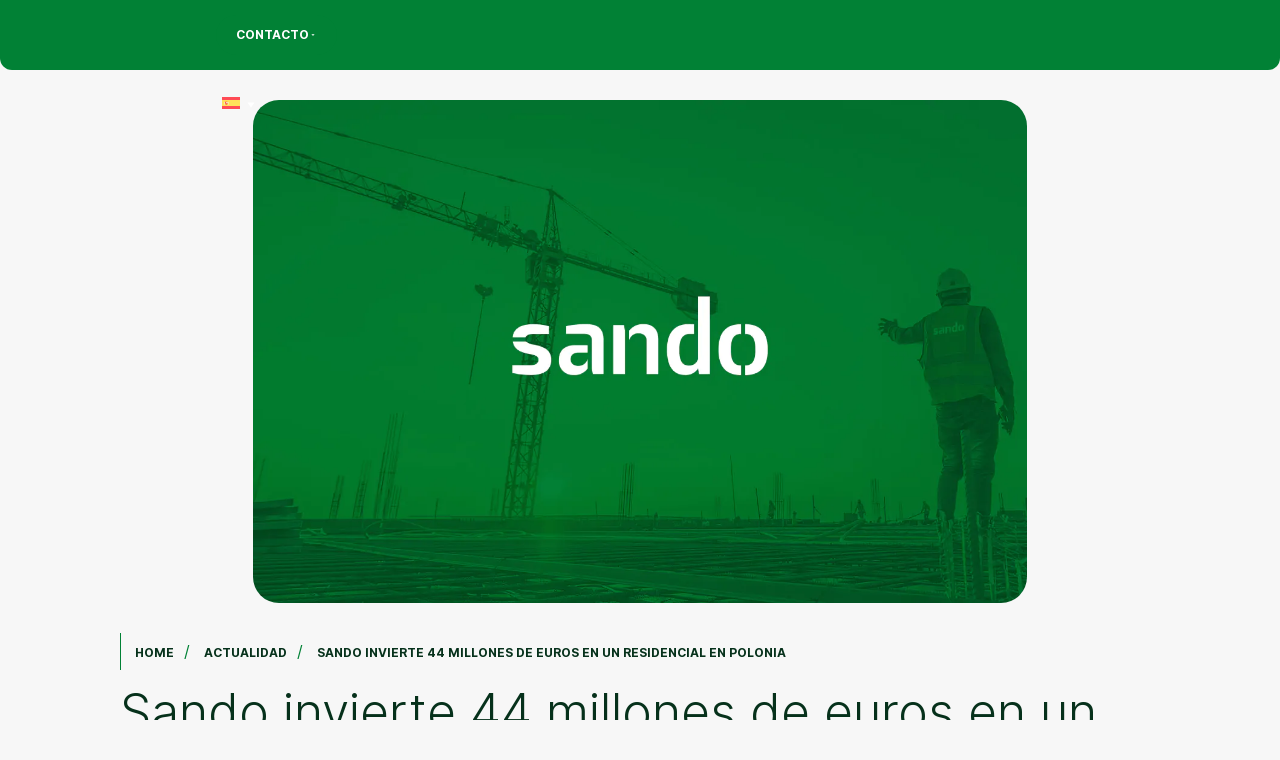

--- FILE ---
content_type: text/html; charset=UTF-8
request_url: https://www.sando.com/actualidad/sando-invierte-44-millones-de-euros-en-un-residencial-en-polonia
body_size: 28639
content:
<!doctype html><html lang="es-ES" class="no-js"> <head><meta charset="UTF-8"><script>if(navigator.userAgent.match(/MSIE|Internet Explorer/i)||navigator.userAgent.match(/Trident\/7\..*?rv:11/i)){var href=document.location.href;if(!href.match(/[?&]nowprocket/)){if(href.indexOf("?")==-1){if(href.indexOf("#")==-1){document.location.href=href+"?nowprocket=1"}else{document.location.href=href.replace("#","?nowprocket=1#")}}else{if(href.indexOf("#")==-1){document.location.href=href+"&nowprocket=1"}else{document.location.href=href.replace("#","&nowprocket=1#")}}}}</script><script>(()=>{class RocketLazyLoadScripts{constructor(){this.v="2.0.4",this.userEvents=["keydown","keyup","mousedown","mouseup","mousemove","mouseover","mouseout","touchmove","touchstart","touchend","touchcancel","wheel","click","dblclick","input"],this.attributeEvents=["onblur","onclick","oncontextmenu","ondblclick","onfocus","onmousedown","onmouseenter","onmouseleave","onmousemove","onmouseout","onmouseover","onmouseup","onmousewheel","onscroll","onsubmit"]}async t(){this.i(),this.o(),/iP(ad|hone)/.test(navigator.userAgent)&&this.h(),this.u(),this.l(this),this.m(),this.k(this),this.p(this),this._(),await Promise.all([this.R(),this.L()]),this.lastBreath=Date.now(),this.S(this),this.P(),this.D(),this.O(),this.M(),await this.C(this.delayedScripts.normal),await this.C(this.delayedScripts.defer),await this.C(this.delayedScripts.async),await this.T(),await this.F(),await this.j(),await this.A(),window.dispatchEvent(new Event("rocket-allScriptsLoaded")),this.everythingLoaded=!0,this.lastTouchEnd&&await new Promise(t=>setTimeout(t,500-Date.now()+this.lastTouchEnd)),this.I(),this.H(),this.U(),this.W()}i(){this.CSPIssue=sessionStorage.getItem("rocketCSPIssue"),document.addEventListener("securitypolicyviolation",t=>{this.CSPIssue||"script-src-elem"!==t.violatedDirective||"data"!==t.blockedURI||(this.CSPIssue=!0,sessionStorage.setItem("rocketCSPIssue",!0))},{isRocket:!0})}o(){window.addEventListener("pageshow",t=>{this.persisted=t.persisted,this.realWindowLoadedFired=!0},{isRocket:!0}),window.addEventListener("pagehide",()=>{this.onFirstUserAction=null},{isRocket:!0})}h(){let t;function e(e){t=e}window.addEventListener("touchstart",e,{isRocket:!0}),window.addEventListener("touchend",function i(o){o.changedTouches[0]&&t.changedTouches[0]&&Math.abs(o.changedTouches[0].pageX-t.changedTouches[0].pageX)<10&&Math.abs(o.changedTouches[0].pageY-t.changedTouches[0].pageY)<10&&o.timeStamp-t.timeStamp<200&&(window.removeEventListener("touchstart",e,{isRocket:!0}),window.removeEventListener("touchend",i,{isRocket:!0}),"INPUT"===o.target.tagName&&"text"===o.target.type||(o.target.dispatchEvent(new TouchEvent("touchend",{target:o.target,bubbles:!0})),o.target.dispatchEvent(new MouseEvent("mouseover",{target:o.target,bubbles:!0})),o.target.dispatchEvent(new PointerEvent("click",{target:o.target,bubbles:!0,cancelable:!0,detail:1,clientX:o.changedTouches[0].clientX,clientY:o.changedTouches[0].clientY})),event.preventDefault()))},{isRocket:!0})}q(t){this.userActionTriggered||("mousemove"!==t.type||this.firstMousemoveIgnored?"keyup"===t.type||"mouseover"===t.type||"mouseout"===t.type||(this.userActionTriggered=!0,this.onFirstUserAction&&this.onFirstUserAction()):this.firstMousemoveIgnored=!0),"click"===t.type&&t.preventDefault(),t.stopPropagation(),t.stopImmediatePropagation(),"touchstart"===this.lastEvent&&"touchend"===t.type&&(this.lastTouchEnd=Date.now()),"click"===t.type&&(this.lastTouchEnd=0),this.lastEvent=t.type,t.composedPath&&t.composedPath()[0].getRootNode()instanceof ShadowRoot&&(t.rocketTarget=t.composedPath()[0]),this.savedUserEvents.push(t)}u(){this.savedUserEvents=[],this.userEventHandler=this.q.bind(this),this.userEvents.forEach(t=>window.addEventListener(t,this.userEventHandler,{passive:!1,isRocket:!0})),document.addEventListener("visibilitychange",this.userEventHandler,{isRocket:!0})}U(){this.userEvents.forEach(t=>window.removeEventListener(t,this.userEventHandler,{passive:!1,isRocket:!0})),document.removeEventListener("visibilitychange",this.userEventHandler,{isRocket:!0}),this.savedUserEvents.forEach(t=>{(t.rocketTarget||t.target).dispatchEvent(new window[t.constructor.name](t.type,t))})}m(){const t="return false",e=Array.from(this.attributeEvents,t=>"data-rocket-"+t),i="["+this.attributeEvents.join("],[")+"]",o="[data-rocket-"+this.attributeEvents.join("],[data-rocket-")+"]",s=(e,i,o)=>{o&&o!==t&&(e.setAttribute("data-rocket-"+i,o),e["rocket"+i]=new Function("event",o),e.setAttribute(i,t))};new MutationObserver(t=>{for(const n of t)"attributes"===n.type&&(n.attributeName.startsWith("data-rocket-")||this.everythingLoaded?n.attributeName.startsWith("data-rocket-")&&this.everythingLoaded&&this.N(n.target,n.attributeName.substring(12)):s(n.target,n.attributeName,n.target.getAttribute(n.attributeName))),"childList"===n.type&&n.addedNodes.forEach(t=>{if(t.nodeType===Node.ELEMENT_NODE)if(this.everythingLoaded)for(const i of[t,...t.querySelectorAll(o)])for(const t of i.getAttributeNames())e.includes(t)&&this.N(i,t.substring(12));else for(const e of[t,...t.querySelectorAll(i)])for(const t of e.getAttributeNames())this.attributeEvents.includes(t)&&s(e,t,e.getAttribute(t))})}).observe(document,{subtree:!0,childList:!0,attributeFilter:[...this.attributeEvents,...e]})}I(){this.attributeEvents.forEach(t=>{document.querySelectorAll("[data-rocket-"+t+"]").forEach(e=>{this.N(e,t)})})}N(t,e){const i=t.getAttribute("data-rocket-"+e);i&&(t.setAttribute(e,i),t.removeAttribute("data-rocket-"+e))}k(t){Object.defineProperty(HTMLElement.prototype,"onclick",{get(){return this.rocketonclick||null},set(e){this.rocketonclick=e,this.setAttribute(t.everythingLoaded?"onclick":"data-rocket-onclick","this.rocketonclick(event)")}})}S(t){function e(e,i){let o=e[i];e[i]=null,Object.defineProperty(e,i,{get:()=>o,set(s){t.everythingLoaded?o=s:e["rocket"+i]=o=s}})}e(document,"onreadystatechange"),e(window,"onload"),e(window,"onpageshow");try{Object.defineProperty(document,"readyState",{get:()=>t.rocketReadyState,set(e){t.rocketReadyState=e},configurable:!0}),document.readyState="loading"}catch(t){console.log("WPRocket DJE readyState conflict, bypassing")}}l(t){this.originalAddEventListener=EventTarget.prototype.addEventListener,this.originalRemoveEventListener=EventTarget.prototype.removeEventListener,this.savedEventListeners=[],EventTarget.prototype.addEventListener=function(e,i,o){o&&o.isRocket||!t.B(e,this)&&!t.userEvents.includes(e)||t.B(e,this)&&!t.userActionTriggered||e.startsWith("rocket-")||t.everythingLoaded?t.originalAddEventListener.call(this,e,i,o):(t.savedEventListeners.push({target:this,remove:!1,type:e,func:i,options:o}),"mouseenter"!==e&&"mouseleave"!==e||t.originalAddEventListener.call(this,e,t.savedUserEvents.push,o))},EventTarget.prototype.removeEventListener=function(e,i,o){o&&o.isRocket||!t.B(e,this)&&!t.userEvents.includes(e)||t.B(e,this)&&!t.userActionTriggered||e.startsWith("rocket-")||t.everythingLoaded?t.originalRemoveEventListener.call(this,e,i,o):t.savedEventListeners.push({target:this,remove:!0,type:e,func:i,options:o})}}J(t,e){this.savedEventListeners=this.savedEventListeners.filter(i=>{let o=i.type,s=i.target||window;return e!==o||t!==s||(this.B(o,s)&&(i.type="rocket-"+o),this.$(i),!1)})}H(){EventTarget.prototype.addEventListener=this.originalAddEventListener,EventTarget.prototype.removeEventListener=this.originalRemoveEventListener,this.savedEventListeners.forEach(t=>this.$(t))}$(t){t.remove?this.originalRemoveEventListener.call(t.target,t.type,t.func,t.options):this.originalAddEventListener.call(t.target,t.type,t.func,t.options)}p(t){let e;function i(e){return t.everythingLoaded?e:e.split(" ").map(t=>"load"===t||t.startsWith("load.")?"rocket-jquery-load":t).join(" ")}function o(o){function s(e){const s=o.fn[e];o.fn[e]=o.fn.init.prototype[e]=function(){return this[0]===window&&t.userActionTriggered&&("string"==typeof arguments[0]||arguments[0]instanceof String?arguments[0]=i(arguments[0]):"object"==typeof arguments[0]&&Object.keys(arguments[0]).forEach(t=>{const e=arguments[0][t];delete arguments[0][t],arguments[0][i(t)]=e})),s.apply(this,arguments),this}}if(o&&o.fn&&!t.allJQueries.includes(o)){const e={DOMContentLoaded:[],"rocket-DOMContentLoaded":[]};for(const t in e)document.addEventListener(t,()=>{e[t].forEach(t=>t())},{isRocket:!0});o.fn.ready=o.fn.init.prototype.ready=function(i){function s(){parseInt(o.fn.jquery)>2?setTimeout(()=>i.bind(document)(o)):i.bind(document)(o)}return"function"==typeof i&&(t.realDomReadyFired?!t.userActionTriggered||t.fauxDomReadyFired?s():e["rocket-DOMContentLoaded"].push(s):e.DOMContentLoaded.push(s)),o([])},s("on"),s("one"),s("off"),t.allJQueries.push(o)}e=o}t.allJQueries=[],o(window.jQuery),Object.defineProperty(window,"jQuery",{get:()=>e,set(t){o(t)}})}P(){const t=new Map;document.write=document.writeln=function(e){const i=document.currentScript,o=document.createRange(),s=i.parentElement;let n=t.get(i);void 0===n&&(n=i.nextSibling,t.set(i,n));const c=document.createDocumentFragment();o.setStart(c,0),c.appendChild(o.createContextualFragment(e)),s.insertBefore(c,n)}}async R(){return new Promise(t=>{this.userActionTriggered?t():this.onFirstUserAction=t})}async L(){return new Promise(t=>{document.addEventListener("DOMContentLoaded",()=>{this.realDomReadyFired=!0,t()},{isRocket:!0})})}async j(){return this.realWindowLoadedFired?Promise.resolve():new Promise(t=>{window.addEventListener("load",t,{isRocket:!0})})}M(){this.pendingScripts=[];this.scriptsMutationObserver=new MutationObserver(t=>{for(const e of t)e.addedNodes.forEach(t=>{"SCRIPT"!==t.tagName||t.noModule||t.isWPRocket||this.pendingScripts.push({script:t,promise:new Promise(e=>{const i=()=>{const i=this.pendingScripts.findIndex(e=>e.script===t);i>=0&&this.pendingScripts.splice(i,1),e()};t.addEventListener("load",i,{isRocket:!0}),t.addEventListener("error",i,{isRocket:!0}),setTimeout(i,1e3)})})})}),this.scriptsMutationObserver.observe(document,{childList:!0,subtree:!0})}async F(){await this.X(),this.pendingScripts.length?(await this.pendingScripts[0].promise,await this.F()):this.scriptsMutationObserver.disconnect()}D(){this.delayedScripts={normal:[],async:[],defer:[]},document.querySelectorAll("script[type$=rocketlazyloadscript]").forEach(t=>{t.hasAttribute("data-rocket-src")?t.hasAttribute("async")&&!1!==t.async?this.delayedScripts.async.push(t):t.hasAttribute("defer")&&!1!==t.defer||"module"===t.getAttribute("data-rocket-type")?this.delayedScripts.defer.push(t):this.delayedScripts.normal.push(t):this.delayedScripts.normal.push(t)})}async _(){await this.L();let t=[];document.querySelectorAll("script[type$=rocketlazyloadscript][data-rocket-src]").forEach(e=>{let i=e.getAttribute("data-rocket-src");if(i&&!i.startsWith("data:")){i.startsWith("//")&&(i=location.protocol+i);try{const o=new URL(i).origin;o!==location.origin&&t.push({src:o,crossOrigin:e.crossOrigin||"module"===e.getAttribute("data-rocket-type")})}catch(t){}}}),t=[...new Map(t.map(t=>[JSON.stringify(t),t])).values()],this.Y(t,"preconnect")}async G(t){if(await this.K(),!0!==t.noModule||!("noModule"in HTMLScriptElement.prototype))return new Promise(e=>{let i;function o(){(i||t).setAttribute("data-rocket-status","executed"),e()}try{if(navigator.userAgent.includes("Firefox/")||""===navigator.vendor||this.CSPIssue)i=document.createElement("script"),[...t.attributes].forEach(t=>{let e=t.nodeName;"type"!==e&&("data-rocket-type"===e&&(e="type"),"data-rocket-src"===e&&(e="src"),i.setAttribute(e,t.nodeValue))}),t.text&&(i.text=t.text),t.nonce&&(i.nonce=t.nonce),i.hasAttribute("src")?(i.addEventListener("load",o,{isRocket:!0}),i.addEventListener("error",()=>{i.setAttribute("data-rocket-status","failed-network"),e()},{isRocket:!0}),setTimeout(()=>{i.isConnected||e()},1)):(i.text=t.text,o()),i.isWPRocket=!0,t.parentNode.replaceChild(i,t);else{const i=t.getAttribute("data-rocket-type"),s=t.getAttribute("data-rocket-src");i?(t.type=i,t.removeAttribute("data-rocket-type")):t.removeAttribute("type"),t.addEventListener("load",o,{isRocket:!0}),t.addEventListener("error",i=>{this.CSPIssue&&i.target.src.startsWith("data:")?(console.log("WPRocket: CSP fallback activated"),t.removeAttribute("src"),this.G(t).then(e)):(t.setAttribute("data-rocket-status","failed-network"),e())},{isRocket:!0}),s?(t.fetchPriority="high",t.removeAttribute("data-rocket-src"),t.src=s):t.src="data:text/javascript;base64,"+window.btoa(unescape(encodeURIComponent(t.text)))}}catch(i){t.setAttribute("data-rocket-status","failed-transform"),e()}});t.setAttribute("data-rocket-status","skipped")}async C(t){const e=t.shift();return e?(e.isConnected&&await this.G(e),this.C(t)):Promise.resolve()}O(){this.Y([...this.delayedScripts.normal,...this.delayedScripts.defer,...this.delayedScripts.async],"preload")}Y(t,e){this.trash=this.trash||[];let i=!0;var o=document.createDocumentFragment();t.forEach(t=>{const s=t.getAttribute&&t.getAttribute("data-rocket-src")||t.src;if(s&&!s.startsWith("data:")){const n=document.createElement("link");n.href=s,n.rel=e,"preconnect"!==e&&(n.as="script",n.fetchPriority=i?"high":"low"),t.getAttribute&&"module"===t.getAttribute("data-rocket-type")&&(n.crossOrigin=!0),t.crossOrigin&&(n.crossOrigin=t.crossOrigin),t.integrity&&(n.integrity=t.integrity),t.nonce&&(n.nonce=t.nonce),o.appendChild(n),this.trash.push(n),i=!1}}),document.head.appendChild(o)}W(){this.trash.forEach(t=>t.remove())}async T(){try{document.readyState="interactive"}catch(t){}this.fauxDomReadyFired=!0;try{await this.K(),this.J(document,"readystatechange"),document.dispatchEvent(new Event("rocket-readystatechange")),await this.K(),document.rocketonreadystatechange&&document.rocketonreadystatechange(),await this.K(),this.J(document,"DOMContentLoaded"),document.dispatchEvent(new Event("rocket-DOMContentLoaded")),await this.K(),this.J(window,"DOMContentLoaded"),window.dispatchEvent(new Event("rocket-DOMContentLoaded"))}catch(t){console.error(t)}}async A(){try{document.readyState="complete"}catch(t){}try{await this.K(),this.J(document,"readystatechange"),document.dispatchEvent(new Event("rocket-readystatechange")),await this.K(),document.rocketonreadystatechange&&document.rocketonreadystatechange(),await this.K(),this.J(window,"load"),window.dispatchEvent(new Event("rocket-load")),await this.K(),window.rocketonload&&window.rocketonload(),await this.K(),this.allJQueries.forEach(t=>t(window).trigger("rocket-jquery-load")),await this.K(),this.J(window,"pageshow");const t=new Event("rocket-pageshow");t.persisted=this.persisted,window.dispatchEvent(t),await this.K(),window.rocketonpageshow&&window.rocketonpageshow({persisted:this.persisted})}catch(t){console.error(t)}}async K(){Date.now()-this.lastBreath>45&&(await this.X(),this.lastBreath=Date.now())}async X(){return document.hidden?new Promise(t=>setTimeout(t)):new Promise(t=>requestAnimationFrame(t))}B(t,e){return e===document&&"readystatechange"===t||(e===document&&"DOMContentLoaded"===t||(e===window&&"DOMContentLoaded"===t||(e===window&&"load"===t||e===window&&"pageshow"===t)))}static run(){(new RocketLazyLoadScripts).t()}}RocketLazyLoadScripts.run()})();</script>  <link href="//www.google-analytics.com" rel="dns-prefetch"> <meta name="msapplication-TileColor" content="#ffffff"> <meta name="theme-color" content="#ffffff"> <meta http-equiv="X-UA-Compatible" content="IE=edge,chrome=1"> <meta name="viewport" content="width=device-width, initial-scale=1.0"> <meta name='robots' content='index, follow, max-image-preview:large, max-snippet:-1, max-video-preview:-1'/><link rel="alternate" hreflang="es" href="https://www.sando.com/actualidad/sando-invierte-44-millones-de-euros-en-un-residencial-en-polonia"/><link rel="alternate" hreflang="x-default" href="https://www.sando.com/actualidad/sando-invierte-44-millones-de-euros-en-un-residencial-en-polonia"/>  <title>Sando invierte 44 millones de euros en un residencial en Polonia - Sando</title> <meta name="description" content="Sando ha realizado una nueva compra de suelo en Polonia, concretamente en Lesznwola donde invertirá 44 millones de euros. Documento descargable Negocio &nbsp;..."/> <link rel="canonical" href="https://www.sando.com/actualidad/sando-invierte-44-millones-de-euros-en-un-residencial-en-polonia"/> <meta property="og:locale" content="es_ES"/> <meta property="og:type" content="article"/> <meta property="og:title" content="Sando invierte 44 millones de euros en un residencial en Polonia - Sando"/> <meta property="og:url" content="https://www.sando.com/actualidad/sando-invierte-44-millones-de-euros-en-un-residencial-en-polonia"/> <meta property="og:site_name" content="Sando"/> <meta property="article:published_time" content="2008-01-23T00:00:00+00:00"/> <meta name="author" content="Juanje Juanje"/> <meta name="twitter:card" content="summary_large_image"/> <meta name="twitter:label1" content="Escrito por"/> <meta name="twitter:data1" content="Juanje Juanje"/> <script type="application/ld+json" class="yoast-schema-graph">{"@context":"https://schema.org","@graph":[{"@type":"Article","@id":"https://www.sando.com/actualidad/sando-invierte-44-millones-de-euros-en-un-residencial-en-polonia#article","isPartOf":{"@id":"https://www.sando.com/actualidad/sando-invierte-44-millones-de-euros-en-un-residencial-en-polonia"},"author":{"name":"Juanje Juanje","@id":"https://www.sando.com/#/schema/person/632d5c2fe5027989411732e84a37e6c1"},"headline":"Sando invierte 44 millones de euros en un residencial en Polonia","datePublished":"2008-01-23T00:00:00+00:00","mainEntityOfPage":{"@id":"https://www.sando.com/actualidad/sando-invierte-44-millones-de-euros-en-un-residencial-en-polonia"},"wordCount":37,"publisher":{"@id":"https://www.sando.com/#organization"},"articleSection":["Notas de prensa","Noticias"],"inLanguage":"es"},{"@type":"WebPage","@id":"https://www.sando.com/actualidad/sando-invierte-44-millones-de-euros-en-un-residencial-en-polonia","url":"https://www.sando.com/actualidad/sando-invierte-44-millones-de-euros-en-un-residencial-en-polonia","name":"Sando invierte 44 millones de euros en un residencial en Polonia - Sando","isPartOf":{"@id":"https://www.sando.com/#website"},"datePublished":"2008-01-23T00:00:00+00:00","breadcrumb":{"@id":"https://www.sando.com/actualidad/sando-invierte-44-millones-de-euros-en-un-residencial-en-polonia#breadcrumb"},"inLanguage":"es","potentialAction":[{"@type":"ReadAction","target":["https://www.sando.com/actualidad/sando-invierte-44-millones-de-euros-en-un-residencial-en-polonia"]}]},{"@type":"BreadcrumbList","@id":"https://www.sando.com/actualidad/sando-invierte-44-millones-de-euros-en-un-residencial-en-polonia#breadcrumb","itemListElement":[{"@type":"ListItem","position":1,"name":"Portada","item":"https://www.sando.com/"},{"@type":"ListItem","position":2,"name":"Blog de SANDO","item":"https://www.sando.com/actualidad"},{"@type":"ListItem","position":3,"name":"Sando invierte 44 millones de euros en un residencial en Polonia"}]},{"@type":"WebSite","@id":"https://www.sando.com/#website","url":"https://www.sando.com/","name":"Sando","description":"","publisher":{"@id":"https://www.sando.com/#organization"},"potentialAction":[{"@type":"SearchAction","target":{"@type":"EntryPoint","urlTemplate":"https://www.sando.com/?s={search_term_string}"},"query-input":{"@type":"PropertyValueSpecification","valueRequired":true,"valueName":"search_term_string"}}],"inLanguage":"es"},{"@type":"Organization","@id":"https://www.sando.com/#organization","name":"Sando","url":"https://www.sando.com/","logo":{"@type":"ImageObject","inLanguage":"es","@id":"https://www.sando.com/#/schema/logo/image/","url":"","contentUrl":"","caption":"Sando"},"image":{"@id":"https://www.sando.com/#/schema/logo/image/"}},{"@type":"Person","@id":"https://www.sando.com/#/schema/person/632d5c2fe5027989411732e84a37e6c1","name":"Juanje Juanje","image":{"@type":"ImageObject","inLanguage":"es","@id":"https://www.sando.com/#/schema/person/image/","url":"https://secure.gravatar.com/avatar/c3e6022bd9f917c76ed8e8b6871d1ffbb4e91e491e7ef61fe483473b62660729?s=96&d=mm&r=g","contentUrl":"https://secure.gravatar.com/avatar/c3e6022bd9f917c76ed8e8b6871d1ffbb4e91e491e7ef61fe483473b62660729?s=96&d=mm&r=g","caption":"Juanje Juanje"}}]}</script> <link rel="alternate" title="oEmbed (JSON)" type="application/json+oembed" href="https://www.sando.com/wp-json/oembed/1.0/embed?url=https%3A%2F%2Fwww.sando.com%2Factualidad%2Fsando-invierte-44-millones-de-euros-en-un-residencial-en-polonia"/><link rel="alternate" title="oEmbed (XML)" type="text/xml+oembed" href="https://www.sando.com/wp-json/oembed/1.0/embed?url=https%3A%2F%2Fwww.sando.com%2Factualidad%2Fsando-invierte-44-millones-de-euros-en-un-residencial-en-polonia&#038;format=xml"/><style id='wp-img-auto-sizes-contain-inline-css' type='text/css'>img:is([sizes=auto i],[sizes^="auto," i]){contain-intrinsic-size:3000px 1500px}/*# sourceURL=wp-img-auto-sizes-contain-inline-css */</style><link rel="https://api.w.org/" href="https://www.sando.com/wp-json/"/><link rel="alternate" title="JSON" type="application/json" href="https://www.sando.com/wp-json/wp/v2/posts/32400"/><meta name="generator" content="WPML ver:4.8.6 stt:1,2;"/><link rel="icon" href="https://www.sando.com/contenido/subidas/2023/05/cropped-favicon-32x32.png" sizes="32x32"/><link rel="icon" href="https://www.sando.com/contenido/subidas/2023/05/cropped-favicon-192x192.png" sizes="192x192"/><link rel="apple-touch-icon" href="https://www.sando.com/contenido/subidas/2023/05/cropped-favicon-180x180.png"/><meta name="msapplication-TileImage" content="https://www.sando.com/contenido/subidas/2023/05/cropped-favicon-270x270.png"/><noscript><style id="rocket-lazyload-nojs-css">.rll-youtube-player, [data-lazy-src]{display:none !important;}</style></noscript> <link data-minify="1" rel="stylesheet" href="https://www.sando.com/contenido/cache/background-css/1/www.sando.com/contenido/cache/min/1/contenido/themes/sando-theme/assets/css/main.css?ver=1768921107&wpr_t=1769717706" media="all"/> <script type="rocketlazyloadscript">

			// Función para comprobar la altura y actualizar las clases
			function comprobarAlturaYActualizarClases() {
				var navHeightSando = document.querySelector('.js-navHeightSando');
				if (navHeightSando) {
					var alturaNavHeightSando = navHeightSando.offsetHeight;

					var navHeader = document.querySelector('.m-navHeader');
					var navIdiom = document.querySelector('.m-navIdiom');
					var btnBrgr = document.querySelector('.a-btnBrgr');

					if (alturaNavHeightSando > 75) {
						// Aplica las clases si la altura es mayor que 75px
						if (navHeader) navHeader.classList.add('d-none');
						if (navIdiom) navIdiom.classList.add('d-none');
						if (btnBrgr) btnBrgr.classList.add('d-flex');
					} else {
						// Elimina las clases si la altura es 75px o menor
						if (navHeader) navHeader.classList.remove('d-none');
						if (navIdiom) navIdiom.classList.remove('d-none');
						if (btnBrgr) btnBrgr.classList.remove('d-flex');
					}
				}
			}

			// Comprobar y actualizar las clases cuando se carga la página
			document.addEventListener('DOMContentLoaded', comprobarAlturaYActualizarClases);

			// Comprobar y actualizar las clases cuando se redimensiona la ventana
			window.addEventListener('resize', comprobarAlturaYActualizarClases);

		</script> <style id='global-styles-inline-css' type='text/css'>
:root{--wp--preset--aspect-ratio--square: 1;--wp--preset--aspect-ratio--4-3: 4/3;--wp--preset--aspect-ratio--3-4: 3/4;--wp--preset--aspect-ratio--3-2: 3/2;--wp--preset--aspect-ratio--2-3: 2/3;--wp--preset--aspect-ratio--16-9: 16/9;--wp--preset--aspect-ratio--9-16: 9/16;--wp--preset--color--black: #000000;--wp--preset--color--cyan-bluish-gray: #abb8c3;--wp--preset--color--white: #ffffff;--wp--preset--color--pale-pink: #f78da7;--wp--preset--color--vivid-red: #cf2e2e;--wp--preset--color--luminous-vivid-orange: #ff6900;--wp--preset--color--luminous-vivid-amber: #fcb900;--wp--preset--color--light-green-cyan: #7bdcb5;--wp--preset--color--vivid-green-cyan: #00d084;--wp--preset--color--pale-cyan-blue: #8ed1fc;--wp--preset--color--vivid-cyan-blue: #0693e3;--wp--preset--color--vivid-purple: #9b51e0;--wp--preset--gradient--vivid-cyan-blue-to-vivid-purple: linear-gradient(135deg,rgb(6,147,227) 0%,rgb(155,81,224) 100%);--wp--preset--gradient--light-green-cyan-to-vivid-green-cyan: linear-gradient(135deg,rgb(122,220,180) 0%,rgb(0,208,130) 100%);--wp--preset--gradient--luminous-vivid-amber-to-luminous-vivid-orange: linear-gradient(135deg,rgb(252,185,0) 0%,rgb(255,105,0) 100%);--wp--preset--gradient--luminous-vivid-orange-to-vivid-red: linear-gradient(135deg,rgb(255,105,0) 0%,rgb(207,46,46) 100%);--wp--preset--gradient--very-light-gray-to-cyan-bluish-gray: linear-gradient(135deg,rgb(238,238,238) 0%,rgb(169,184,195) 100%);--wp--preset--gradient--cool-to-warm-spectrum: linear-gradient(135deg,rgb(74,234,220) 0%,rgb(151,120,209) 20%,rgb(207,42,186) 40%,rgb(238,44,130) 60%,rgb(251,105,98) 80%,rgb(254,248,76) 100%);--wp--preset--gradient--blush-light-purple: linear-gradient(135deg,rgb(255,206,236) 0%,rgb(152,150,240) 100%);--wp--preset--gradient--blush-bordeaux: linear-gradient(135deg,rgb(254,205,165) 0%,rgb(254,45,45) 50%,rgb(107,0,62) 100%);--wp--preset--gradient--luminous-dusk: linear-gradient(135deg,rgb(255,203,112) 0%,rgb(199,81,192) 50%,rgb(65,88,208) 100%);--wp--preset--gradient--pale-ocean: linear-gradient(135deg,rgb(255,245,203) 0%,rgb(182,227,212) 50%,rgb(51,167,181) 100%);--wp--preset--gradient--electric-grass: linear-gradient(135deg,rgb(202,248,128) 0%,rgb(113,206,126) 100%);--wp--preset--gradient--midnight: linear-gradient(135deg,rgb(2,3,129) 0%,rgb(40,116,252) 100%);--wp--preset--font-size--small: 13px;--wp--preset--font-size--medium: 20px;--wp--preset--font-size--large: 36px;--wp--preset--font-size--x-large: 42px;--wp--preset--spacing--20: 0.44rem;--wp--preset--spacing--30: 0.67rem;--wp--preset--spacing--40: 1rem;--wp--preset--spacing--50: 1.5rem;--wp--preset--spacing--60: 2.25rem;--wp--preset--spacing--70: 3.38rem;--wp--preset--spacing--80: 5.06rem;--wp--preset--shadow--natural: 6px 6px 9px rgba(0, 0, 0, 0.2);--wp--preset--shadow--deep: 12px 12px 50px rgba(0, 0, 0, 0.4);--wp--preset--shadow--sharp: 6px 6px 0px rgba(0, 0, 0, 0.2);--wp--preset--shadow--outlined: 6px 6px 0px -3px rgb(255, 255, 255), 6px 6px rgb(0, 0, 0);--wp--preset--shadow--crisp: 6px 6px 0px rgb(0, 0, 0);}:root { --wp--style--global--content-size: 98%;--wp--style--global--wide-size: 98%; }:where(body) { margin: 0; }.wp-site-blocks > .alignleft { float: left; margin-right: 2em; }.wp-site-blocks > .alignright { float: right; margin-left: 2em; }.wp-site-blocks > .aligncenter { justify-content: center; margin-left: auto; margin-right: auto; }:where(.is-layout-flex){gap: 0.5em;}:where(.is-layout-grid){gap: 0.5em;}.is-layout-flow > .alignleft{float: left;margin-inline-start: 0;margin-inline-end: 2em;}.is-layout-flow > .alignright{float: right;margin-inline-start: 2em;margin-inline-end: 0;}.is-layout-flow > .aligncenter{margin-left: auto !important;margin-right: auto !important;}.is-layout-constrained > .alignleft{float: left;margin-inline-start: 0;margin-inline-end: 2em;}.is-layout-constrained > .alignright{float: right;margin-inline-start: 2em;margin-inline-end: 0;}.is-layout-constrained > .aligncenter{margin-left: auto !important;margin-right: auto !important;}.is-layout-constrained > :where(:not(.alignleft):not(.alignright):not(.alignfull)){max-width: var(--wp--style--global--content-size);margin-left: auto !important;margin-right: auto !important;}.is-layout-constrained > .alignwide{max-width: var(--wp--style--global--wide-size);}body .is-layout-flex{display: flex;}.is-layout-flex{flex-wrap: wrap;align-items: center;}.is-layout-flex > :is(*, div){margin: 0;}body .is-layout-grid{display: grid;}.is-layout-grid > :is(*, div){margin: 0;}body{padding-top: 0px;padding-right: 0px;padding-bottom: 0px;padding-left: 0px;}a:where(:not(.wp-element-button)){text-decoration: underline;}:root :where(.wp-element-button, .wp-block-button__link){background-color: #32373c;border-width: 0;color: #fff;font-family: inherit;font-size: inherit;font-style: inherit;font-weight: inherit;letter-spacing: inherit;line-height: inherit;padding-top: calc(0.667em + 2px);padding-right: calc(1.333em + 2px);padding-bottom: calc(0.667em + 2px);padding-left: calc(1.333em + 2px);text-decoration: none;text-transform: inherit;}.has-black-color{color: var(--wp--preset--color--black) !important;}.has-cyan-bluish-gray-color{color: var(--wp--preset--color--cyan-bluish-gray) !important;}.has-white-color{color: var(--wp--preset--color--white) !important;}.has-pale-pink-color{color: var(--wp--preset--color--pale-pink) !important;}.has-vivid-red-color{color: var(--wp--preset--color--vivid-red) !important;}.has-luminous-vivid-orange-color{color: var(--wp--preset--color--luminous-vivid-orange) !important;}.has-luminous-vivid-amber-color{color: var(--wp--preset--color--luminous-vivid-amber) !important;}.has-light-green-cyan-color{color: var(--wp--preset--color--light-green-cyan) !important;}.has-vivid-green-cyan-color{color: var(--wp--preset--color--vivid-green-cyan) !important;}.has-pale-cyan-blue-color{color: var(--wp--preset--color--pale-cyan-blue) !important;}.has-vivid-cyan-blue-color{color: var(--wp--preset--color--vivid-cyan-blue) !important;}.has-vivid-purple-color{color: var(--wp--preset--color--vivid-purple) !important;}.has-black-background-color{background-color: var(--wp--preset--color--black) !important;}.has-cyan-bluish-gray-background-color{background-color: var(--wp--preset--color--cyan-bluish-gray) !important;}.has-white-background-color{background-color: var(--wp--preset--color--white) !important;}.has-pale-pink-background-color{background-color: var(--wp--preset--color--pale-pink) !important;}.has-vivid-red-background-color{background-color: var(--wp--preset--color--vivid-red) !important;}.has-luminous-vivid-orange-background-color{background-color: var(--wp--preset--color--luminous-vivid-orange) !important;}.has-luminous-vivid-amber-background-color{background-color: var(--wp--preset--color--luminous-vivid-amber) !important;}.has-light-green-cyan-background-color{background-color: var(--wp--preset--color--light-green-cyan) !important;}.has-vivid-green-cyan-background-color{background-color: var(--wp--preset--color--vivid-green-cyan) !important;}.has-pale-cyan-blue-background-color{background-color: var(--wp--preset--color--pale-cyan-blue) !important;}.has-vivid-cyan-blue-background-color{background-color: var(--wp--preset--color--vivid-cyan-blue) !important;}.has-vivid-purple-background-color{background-color: var(--wp--preset--color--vivid-purple) !important;}.has-black-border-color{border-color: var(--wp--preset--color--black) !important;}.has-cyan-bluish-gray-border-color{border-color: var(--wp--preset--color--cyan-bluish-gray) !important;}.has-white-border-color{border-color: var(--wp--preset--color--white) !important;}.has-pale-pink-border-color{border-color: var(--wp--preset--color--pale-pink) !important;}.has-vivid-red-border-color{border-color: var(--wp--preset--color--vivid-red) !important;}.has-luminous-vivid-orange-border-color{border-color: var(--wp--preset--color--luminous-vivid-orange) !important;}.has-luminous-vivid-amber-border-color{border-color: var(--wp--preset--color--luminous-vivid-amber) !important;}.has-light-green-cyan-border-color{border-color: var(--wp--preset--color--light-green-cyan) !important;}.has-vivid-green-cyan-border-color{border-color: var(--wp--preset--color--vivid-green-cyan) !important;}.has-pale-cyan-blue-border-color{border-color: var(--wp--preset--color--pale-cyan-blue) !important;}.has-vivid-cyan-blue-border-color{border-color: var(--wp--preset--color--vivid-cyan-blue) !important;}.has-vivid-purple-border-color{border-color: var(--wp--preset--color--vivid-purple) !important;}.has-vivid-cyan-blue-to-vivid-purple-gradient-background{background: var(--wp--preset--gradient--vivid-cyan-blue-to-vivid-purple) !important;}.has-light-green-cyan-to-vivid-green-cyan-gradient-background{background: var(--wp--preset--gradient--light-green-cyan-to-vivid-green-cyan) !important;}.has-luminous-vivid-amber-to-luminous-vivid-orange-gradient-background{background: var(--wp--preset--gradient--luminous-vivid-amber-to-luminous-vivid-orange) !important;}.has-luminous-vivid-orange-to-vivid-red-gradient-background{background: var(--wp--preset--gradient--luminous-vivid-orange-to-vivid-red) !important;}.has-very-light-gray-to-cyan-bluish-gray-gradient-background{background: var(--wp--preset--gradient--very-light-gray-to-cyan-bluish-gray) !important;}.has-cool-to-warm-spectrum-gradient-background{background: var(--wp--preset--gradient--cool-to-warm-spectrum) !important;}.has-blush-light-purple-gradient-background{background: var(--wp--preset--gradient--blush-light-purple) !important;}.has-blush-bordeaux-gradient-background{background: var(--wp--preset--gradient--blush-bordeaux) !important;}.has-luminous-dusk-gradient-background{background: var(--wp--preset--gradient--luminous-dusk) !important;}.has-pale-ocean-gradient-background{background: var(--wp--preset--gradient--pale-ocean) !important;}.has-electric-grass-gradient-background{background: var(--wp--preset--gradient--electric-grass) !important;}.has-midnight-gradient-background{background: var(--wp--preset--gradient--midnight) !important;}.has-small-font-size{font-size: var(--wp--preset--font-size--small) !important;}.has-medium-font-size{font-size: var(--wp--preset--font-size--medium) !important;}.has-large-font-size{font-size: var(--wp--preset--font-size--large) !important;}.has-x-large-font-size{font-size: var(--wp--preset--font-size--x-large) !important;}
/*# sourceURL=global-styles-inline-css */
</style>
<link rel='stylesheet' id='wp-block-library-css' href='https://www.sando.com/wp-includes/css/dist/block-library/style.min.css?ver=6.9' media='all' />
<style id='wp-block-library-inline-css' type='text/css'>
/*wp_block_styles_on_demand_placeholder:697bbfca15e85*/
/*# sourceURL=wp-block-library-inline-css */
</style>
<link data-minify="1" rel='stylesheet' id='WebC_Estilos_general-css' href='https://www.sando.com/contenido/cache/background-css/1/www.sando.com/contenido/cache/min/1/contenido/themes/sando-theme/style.css?ver=1768921107&wpr_t=1769717706' media='all' />
<link data-minify="1" rel='stylesheet' id='moove_gdpr_frontend-css' href='https://www.sando.com/contenido/cache/min/1/plugins/gdpr-cookie-compliance/dist/styles/gdpr-main-nf.css?ver=1768921107' media='all' />
<style id='moove_gdpr_frontend-inline-css' type='text/css'>
				#moove_gdpr_cookie_modal .moove-gdpr-modal-content .moove-gdpr-tab-main h3.tab-title, 
				#moove_gdpr_cookie_modal .moove-gdpr-modal-content .moove-gdpr-tab-main span.tab-title,
				#moove_gdpr_cookie_modal .moove-gdpr-modal-content .moove-gdpr-modal-left-content #moove-gdpr-menu li a, 
				#moove_gdpr_cookie_modal .moove-gdpr-modal-content .moove-gdpr-modal-left-content #moove-gdpr-menu li button,
				#moove_gdpr_cookie_modal .moove-gdpr-modal-content .moove-gdpr-modal-left-content .moove-gdpr-branding-cnt a,
				#moove_gdpr_cookie_modal .moove-gdpr-modal-content .moove-gdpr-modal-footer-content .moove-gdpr-button-holder a.mgbutton, 
				#moove_gdpr_cookie_modal .moove-gdpr-modal-content .moove-gdpr-modal-footer-content .moove-gdpr-button-holder button.mgbutton,
				#moove_gdpr_cookie_modal .cookie-switch .cookie-slider:after, 
				#moove_gdpr_cookie_modal .cookie-switch .slider:after, 
				#moove_gdpr_cookie_modal .switch .cookie-slider:after, 
				#moove_gdpr_cookie_modal .switch .slider:after,
				#moove_gdpr_cookie_info_bar .moove-gdpr-info-bar-container .moove-gdpr-info-bar-content p, 
				#moove_gdpr_cookie_info_bar .moove-gdpr-info-bar-container .moove-gdpr-info-bar-content p a,
				#moove_gdpr_cookie_info_bar .moove-gdpr-info-bar-container .moove-gdpr-info-bar-content a.mgbutton, 
				#moove_gdpr_cookie_info_bar .moove-gdpr-info-bar-container .moove-gdpr-info-bar-content button.mgbutton,
				#moove_gdpr_cookie_modal .moove-gdpr-modal-content .moove-gdpr-tab-main .moove-gdpr-tab-main-content h1, 
				#moove_gdpr_cookie_modal .moove-gdpr-modal-content .moove-gdpr-tab-main .moove-gdpr-tab-main-content h2, 
				#moove_gdpr_cookie_modal .moove-gdpr-modal-content .moove-gdpr-tab-main .moove-gdpr-tab-main-content h3, 
				#moove_gdpr_cookie_modal .moove-gdpr-modal-content .moove-gdpr-tab-main .moove-gdpr-tab-main-content h4, 
				#moove_gdpr_cookie_modal .moove-gdpr-modal-content .moove-gdpr-tab-main .moove-gdpr-tab-main-content h5, 
				#moove_gdpr_cookie_modal .moove-gdpr-modal-content .moove-gdpr-tab-main .moove-gdpr-tab-main-content h6,
				#moove_gdpr_cookie_modal .moove-gdpr-modal-content.moove_gdpr_modal_theme_v2 .moove-gdpr-modal-title .tab-title,
				#moove_gdpr_cookie_modal .moove-gdpr-modal-content.moove_gdpr_modal_theme_v2 .moove-gdpr-tab-main h3.tab-title, 
				#moove_gdpr_cookie_modal .moove-gdpr-modal-content.moove_gdpr_modal_theme_v2 .moove-gdpr-tab-main span.tab-title,
				#moove_gdpr_cookie_modal .moove-gdpr-modal-content.moove_gdpr_modal_theme_v2 .moove-gdpr-branding-cnt a {
					font-weight: inherit				}
			#moove_gdpr_cookie_modal,#moove_gdpr_cookie_info_bar,.gdpr_cookie_settings_shortcode_content{font-family:inherit}#moove_gdpr_save_popup_settings_button{background-color:#373737;color:#fff}#moove_gdpr_save_popup_settings_button:hover{background-color:#000}#moove_gdpr_cookie_info_bar .moove-gdpr-info-bar-container .moove-gdpr-info-bar-content a.mgbutton,#moove_gdpr_cookie_info_bar .moove-gdpr-info-bar-container .moove-gdpr-info-bar-content button.mgbutton{background-color:#018135}#moove_gdpr_cookie_modal .moove-gdpr-modal-content .moove-gdpr-modal-footer-content .moove-gdpr-button-holder a.mgbutton,#moove_gdpr_cookie_modal .moove-gdpr-modal-content .moove-gdpr-modal-footer-content .moove-gdpr-button-holder button.mgbutton,.gdpr_cookie_settings_shortcode_content .gdpr-shr-button.button-green{background-color:#018135;border-color:#018135}#moove_gdpr_cookie_modal .moove-gdpr-modal-content .moove-gdpr-modal-footer-content .moove-gdpr-button-holder a.mgbutton:hover,#moove_gdpr_cookie_modal .moove-gdpr-modal-content .moove-gdpr-modal-footer-content .moove-gdpr-button-holder button.mgbutton:hover,.gdpr_cookie_settings_shortcode_content .gdpr-shr-button.button-green:hover{background-color:#fff;color:#018135}#moove_gdpr_cookie_modal .moove-gdpr-modal-content .moove-gdpr-modal-close i,#moove_gdpr_cookie_modal .moove-gdpr-modal-content .moove-gdpr-modal-close span.gdpr-icon{background-color:#018135;border:1px solid #018135}#moove_gdpr_cookie_info_bar span.moove-gdpr-infobar-allow-all.focus-g,#moove_gdpr_cookie_info_bar span.moove-gdpr-infobar-allow-all:focus,#moove_gdpr_cookie_info_bar button.moove-gdpr-infobar-allow-all.focus-g,#moove_gdpr_cookie_info_bar button.moove-gdpr-infobar-allow-all:focus,#moove_gdpr_cookie_info_bar span.moove-gdpr-infobar-reject-btn.focus-g,#moove_gdpr_cookie_info_bar span.moove-gdpr-infobar-reject-btn:focus,#moove_gdpr_cookie_info_bar button.moove-gdpr-infobar-reject-btn.focus-g,#moove_gdpr_cookie_info_bar button.moove-gdpr-infobar-reject-btn:focus,#moove_gdpr_cookie_info_bar span.change-settings-button.focus-g,#moove_gdpr_cookie_info_bar span.change-settings-button:focus,#moove_gdpr_cookie_info_bar button.change-settings-button.focus-g,#moove_gdpr_cookie_info_bar button.change-settings-button:focus{-webkit-box-shadow:0 0 1px 3px #018135;-moz-box-shadow:0 0 1px 3px #018135;box-shadow:0 0 1px 3px #018135}#moove_gdpr_cookie_modal .moove-gdpr-modal-content .moove-gdpr-modal-close i:hover,#moove_gdpr_cookie_modal .moove-gdpr-modal-content .moove-gdpr-modal-close span.gdpr-icon:hover,#moove_gdpr_cookie_info_bar span[data-href]>u.change-settings-button{color:#018135}#moove_gdpr_cookie_modal .moove-gdpr-modal-content .moove-gdpr-modal-left-content #moove-gdpr-menu li.menu-item-selected a span.gdpr-icon,#moove_gdpr_cookie_modal .moove-gdpr-modal-content .moove-gdpr-modal-left-content #moove-gdpr-menu li.menu-item-selected button span.gdpr-icon{color:inherit}#moove_gdpr_cookie_modal .moove-gdpr-modal-content .moove-gdpr-modal-left-content #moove-gdpr-menu li a span.gdpr-icon,#moove_gdpr_cookie_modal .moove-gdpr-modal-content .moove-gdpr-modal-left-content #moove-gdpr-menu li button span.gdpr-icon{color:inherit}#moove_gdpr_cookie_modal .gdpr-acc-link{line-height:0;font-size:0;color:transparent;position:absolute}#moove_gdpr_cookie_modal .moove-gdpr-modal-content .moove-gdpr-modal-close:hover i,#moove_gdpr_cookie_modal .moove-gdpr-modal-content .moove-gdpr-modal-left-content #moove-gdpr-menu li a,#moove_gdpr_cookie_modal .moove-gdpr-modal-content .moove-gdpr-modal-left-content #moove-gdpr-menu li button,#moove_gdpr_cookie_modal .moove-gdpr-modal-content .moove-gdpr-modal-left-content #moove-gdpr-menu li button i,#moove_gdpr_cookie_modal .moove-gdpr-modal-content .moove-gdpr-modal-left-content #moove-gdpr-menu li a i,#moove_gdpr_cookie_modal .moove-gdpr-modal-content .moove-gdpr-tab-main .moove-gdpr-tab-main-content a:hover,#moove_gdpr_cookie_info_bar.moove-gdpr-dark-scheme .moove-gdpr-info-bar-container .moove-gdpr-info-bar-content a.mgbutton:hover,#moove_gdpr_cookie_info_bar.moove-gdpr-dark-scheme .moove-gdpr-info-bar-container .moove-gdpr-info-bar-content button.mgbutton:hover,#moove_gdpr_cookie_info_bar.moove-gdpr-dark-scheme .moove-gdpr-info-bar-container .moove-gdpr-info-bar-content a:hover,#moove_gdpr_cookie_info_bar.moove-gdpr-dark-scheme .moove-gdpr-info-bar-container .moove-gdpr-info-bar-content button:hover,#moove_gdpr_cookie_info_bar.moove-gdpr-dark-scheme .moove-gdpr-info-bar-container .moove-gdpr-info-bar-content span.change-settings-button:hover,#moove_gdpr_cookie_info_bar.moove-gdpr-dark-scheme .moove-gdpr-info-bar-container .moove-gdpr-info-bar-content button.change-settings-button:hover,#moove_gdpr_cookie_info_bar.moove-gdpr-dark-scheme .moove-gdpr-info-bar-container .moove-gdpr-info-bar-content u.change-settings-button:hover,#moove_gdpr_cookie_info_bar span[data-href]>u.change-settings-button,#moove_gdpr_cookie_info_bar.moove-gdpr-dark-scheme .moove-gdpr-info-bar-container .moove-gdpr-info-bar-content a.mgbutton.focus-g,#moove_gdpr_cookie_info_bar.moove-gdpr-dark-scheme .moove-gdpr-info-bar-container .moove-gdpr-info-bar-content button.mgbutton.focus-g,#moove_gdpr_cookie_info_bar.moove-gdpr-dark-scheme .moove-gdpr-info-bar-container .moove-gdpr-info-bar-content a.focus-g,#moove_gdpr_cookie_info_bar.moove-gdpr-dark-scheme .moove-gdpr-info-bar-container .moove-gdpr-info-bar-content button.focus-g,#moove_gdpr_cookie_info_bar.moove-gdpr-dark-scheme .moove-gdpr-info-bar-container .moove-gdpr-info-bar-content a.mgbutton:focus,#moove_gdpr_cookie_info_bar.moove-gdpr-dark-scheme .moove-gdpr-info-bar-container .moove-gdpr-info-bar-content button.mgbutton:focus,#moove_gdpr_cookie_info_bar.moove-gdpr-dark-scheme .moove-gdpr-info-bar-container .moove-gdpr-info-bar-content a:focus,#moove_gdpr_cookie_info_bar.moove-gdpr-dark-scheme .moove-gdpr-info-bar-container .moove-gdpr-info-bar-content button:focus,#moove_gdpr_cookie_info_bar.moove-gdpr-dark-scheme .moove-gdpr-info-bar-container .moove-gdpr-info-bar-content span.change-settings-button.focus-g,span.change-settings-button:focus,button.change-settings-button.focus-g,button.change-settings-button:focus,#moove_gdpr_cookie_info_bar.moove-gdpr-dark-scheme .moove-gdpr-info-bar-container .moove-gdpr-info-bar-content u.change-settings-button.focus-g,#moove_gdpr_cookie_info_bar.moove-gdpr-dark-scheme .moove-gdpr-info-bar-container .moove-gdpr-info-bar-content u.change-settings-button:focus{color:#018135}#moove_gdpr_cookie_modal .moove-gdpr-branding.focus-g span,#moove_gdpr_cookie_modal .moove-gdpr-modal-content .moove-gdpr-tab-main a.focus-g,#moove_gdpr_cookie_modal .moove-gdpr-modal-content .moove-gdpr-tab-main .gdpr-cd-details-toggle.focus-g{color:#018135}#moove_gdpr_cookie_modal.gdpr_lightbox-hide{display:none}
/*# sourceURL=moove_gdpr_frontend-inline-css */
</style>
<style id='rocket-lazyload-inline-css' type='text/css'>
.rll-youtube-player{position:relative;padding-bottom:56.23%;height:0;overflow:hidden;max-width:100%;}.rll-youtube-player:focus-within{outline: 2px solid currentColor;outline-offset: 5px;}.rll-youtube-player iframe{position:absolute;top:0;left:0;width:100%;height:100%;z-index:100;background:0 0}.rll-youtube-player img{bottom:0;display:block;left:0;margin:auto;max-width:100%;width:100%;position:absolute;right:0;top:0;border:none;height:auto;-webkit-transition:.4s all;-moz-transition:.4s all;transition:.4s all}.rll-youtube-player img:hover{-webkit-filter:brightness(75%)}.rll-youtube-player .play{height:100%;width:100%;left:0;top:0;position:absolute;background:var(--wpr-bg-68bfb1a6-980c-433d-bc94-4aa36a712bc2) no-repeat center;background-color: transparent !important;cursor:pointer;border:none;}
/*# sourceURL=rocket-lazyload-inline-css */
</style>
<style id="wpr-lazyload-bg-container"></style><style id="wpr-lazyload-bg-exclusion"></style>
<noscript>
<style id="wpr-lazyload-bg-nostyle">.slick-loading .slick-list{--wpr-bg-7d12c46a-ec18-4df5-9c0d-6980bb97c0e0: url('https://www.sando.com/contenido/themes/sando-theme/assets/img/ajax-loader.gif');}body.archive .a-logo,body .a-logo{--wpr-bg-3580ac0d-63e0-4938-9bf0-ec22215a1892: url('https://www.sando.com/contenido/subidas/2023/06/logo-sando-white.svg');}body.page-template-default .a-logo,body.post-template-default .a-logo{--wpr-bg-9a593759-8504-46ad-9443-737b2529bf76: url('https://www.sando.com/contenido/subidas/2023/06/logo-sando-white.svg');}footer h2{--wpr-bg-fca64aa6-9bd2-4082-9cef-c944b8457041: url('https://www.sando.com/contenido/subidas/2023/06/logo-sando-white.svg');}.rll-youtube-player .play{--wpr-bg-68bfb1a6-980c-433d-bc94-4aa36a712bc2: url('https://www.sando.com/plugins/wp-rocket/assets/img/youtube.png');}</style>
</noscript>
<script type="application/javascript">const rocket_pairs = [{"selector":".slick-loading .slick-list","style":".slick-loading .slick-list{--wpr-bg-7d12c46a-ec18-4df5-9c0d-6980bb97c0e0: url('https:\/\/www.sando.com\/contenido\/themes\/sando-theme\/assets\/img\/ajax-loader.gif');}","hash":"7d12c46a-ec18-4df5-9c0d-6980bb97c0e0","url":"https:\/\/www.sando.com\/contenido\/themes\/sando-theme\/assets\/img\/ajax-loader.gif"},{"selector":"body.archive .a-logo,body .a-logo","style":"body.archive .a-logo,body .a-logo{--wpr-bg-3580ac0d-63e0-4938-9bf0-ec22215a1892: url('https:\/\/www.sando.com\/contenido\/subidas\/2023\/06\/logo-sando-white.svg');}","hash":"3580ac0d-63e0-4938-9bf0-ec22215a1892","url":"https:\/\/www.sando.com\/contenido\/subidas\/2023\/06\/logo-sando-white.svg"},{"selector":"body.page-template-default .a-logo,body.post-template-default .a-logo","style":"body.page-template-default .a-logo,body.post-template-default .a-logo{--wpr-bg-9a593759-8504-46ad-9443-737b2529bf76: url('https:\/\/www.sando.com\/contenido\/subidas\/2023\/06\/logo-sando-white.svg');}","hash":"9a593759-8504-46ad-9443-737b2529bf76","url":"https:\/\/www.sando.com\/contenido\/subidas\/2023\/06\/logo-sando-white.svg"},{"selector":"footer h2","style":"footer h2{--wpr-bg-fca64aa6-9bd2-4082-9cef-c944b8457041: url('https:\/\/www.sando.com\/contenido\/subidas\/2023\/06\/logo-sando-white.svg');}","hash":"fca64aa6-9bd2-4082-9cef-c944b8457041","url":"https:\/\/www.sando.com\/contenido\/subidas\/2023\/06\/logo-sando-white.svg"},{"selector":".rll-youtube-player .play","style":".rll-youtube-player .play{--wpr-bg-68bfb1a6-980c-433d-bc94-4aa36a712bc2: url('https:\/\/www.sando.com\/plugins\/wp-rocket\/assets\/img\/youtube.png');}","hash":"68bfb1a6-980c-433d-bc94-4aa36a712bc2","url":"https:\/\/www.sando.com\/plugins\/wp-rocket\/assets\/img\/youtube.png"}]; const rocket_excluded_pairs = [];</script><meta name="generator" content="WP Rocket 3.20.1.2" data-wpr-features="wpr_lazyload_css_bg_img wpr_delay_js wpr_defer_js wpr_minify_js wpr_lazyload_images wpr_lazyload_iframes wpr_image_dimensions wpr_minify_css wpr_preload_links wpr_desktop" /></head> <body class="wp-singular post-template-default single single-post postid-32400 single-format-standard wp-theme-sando-theme sando-invierte-44-millones-de-euros-en-un-residencial-en-polonia"> <div data-rocket-location-hash="2929baec7cd1e5c58c84a081155e8aae" class="modTop"></div> <header class="o-header"> <div class="container-max"> <div class="total o-header__body u-bg-verde-500 u-brB-m u-lg-br-m" role="banner"> <div class="o-header__lay u-pLR-container"> <div class="__bxCol"> <div class="a-logo"> <a href="https://www.sando.com"><h2>Sando</h2></a> </div> </div> <div class="__bxCol d-flex gap-2 gap-lg-4 js-navHeightSando"> <nav class="m-navHeader" role="navigation"> <ul> <li class="--has-menu"><a href="/quienes-somos" class="a-btn-menu-verde"> Conócenos <svg class="a-icon"><use xlink:href="#icon-arrow-bottom-menu" href="/i.svg#icon-arrow-bottom-menu"></use></svg></a> <div class="mega-menu u-bg-white total u-pTB-s u-pLR-xs u-brB-m"> <div data-rocket-location-hash="13ce8fe993c44594ca8335bb726dc2d7" class="container-medium"> <div class="row row-cols-3 g-4 d-flex"> <div class="col d-flex align-items-strech"> <a href="https://www.sando.com/quienes-somos/mision-vision-y-valores" title="Misión, visión y valores" class="a-btn-menu"> Misión, visión y valores </a> </div> <div class="col d-flex align-items-strech"> <a href="https://www.sando.com/quienes-somos/historia" title="Historia" class="a-btn-menu"> Historia </a> </div> <div class="col d-flex align-items-strech"> <a href="https://www.sando.com/quienes-somos/organizacion" title="Organización" class="a-btn-menu"> Organización </a> </div> <div class="col d-flex align-items-strech"> <a href="https://www.sando.com/quienes-somos/premios-y-reconocimientos" title="Premios y reconocimientos" class="a-btn-menu"> Premios y reconocimientos </a> </div> <div class="col d-flex align-items-strech"> <a href="https://www.sando.com/quienes-somos/fundacion-sando" title="Fundación Sando" class="a-btn-menu"> Fundación Sando </a> </div> <div class="col d-flex align-items-strech"> <a href="https://www.sando.com/quienes-somos/etica-corporativa" title="Ética corporativa" class="a-btn-menu"> Ética corporativa </a> </div> </div> <div class="total u-pT-s u-pB-xs d-flex justify-content-center"> </div> </div> </div> </li> <li class="--has-menu"><a href="/especialidades" class="a-btn-menu-verde"> Especialidades <svg class="a-icon"><use xlink:href="#icon-arrow-bottom-menu" href="/i.svg#icon-arrow-bottom-menu"></use></svg></a> <div class="mega-menu u-bg-white total u-pTB-s u-pLR-xs u-brB-m"> <div data-rocket-location-hash="d7f7697bdd7804f7d2c49888c8d60120" class="container-medium"> <div class="row row-cols-5 g-4 d-flex"> <div class="col d-flex align-items-strech"> <a href="https://www.sando.com/especialidades/infraestructuras-del-transporte" title="Infraestructuras del Transporte" class="a-btn-menu"> <svg class="__icon u-verde-500"> <use xlink:href="#transporte" href="/i.svg#transporte"></use> </svg> Infraestructuras del Transporte </a> </div> <div class="col d-flex align-items-strech"> <a href="https://www.sando.com/especialidades/ciclo-integral-del-agua" title="Ciclo integral del agua" class="a-btn-menu"> <svg class="__icon u-verde-500"> <use xlink:href="#agua" href="/i.svg#agua"></use> </svg> Ciclo integral del agua </a> </div> <div class="col d-flex align-items-strech"> <a href="https://www.sando.com/especialidades/edificacion-sostenible" title="Edificación sostenible" class="a-btn-menu"> <svg class="__icon u-verde-500"> <use xlink:href="#sostenible" href="/i.svg#sostenible"></use> </svg> Edificación sostenible </a> </div> <div class="col d-flex align-items-strech"> <a href="https://www.sando.com/especialidades/concesiones" title="Concesiones" class="a-btn-menu"> <svg class="__icon u-verde-500"> <use xlink:href="#concesiones" href="/i.svg#concesiones"></use> </svg> Concesiones </a> </div> <div class="col d-flex align-items-strech"> <a href="https://www.sando.com/especialidades/conservacion-urbana-y-smart-cities" title="Conservación urbana y smart cities" class="a-btn-menu"> <svg class="__icon u-verde-500"> <use xlink:href="#smartcity" href="/i.svg#smartcity"></use> </svg> Conservación urbana y smart cities </a> </div> <div class="col d-flex align-items-strech"> <a href="https://www.sando.com/especialidades/design-and-building" title="Design&amp;Building" class="a-btn-menu"> <svg class="__icon u-verde-500"> <use xlink:href="#design" href="/i.svg#design"></use> </svg> Design&amp;Building </a> </div> <div class="col d-flex align-items-strech"> <a href="https://www.sando.com/especialidades/limpieza-y-gestion-de-residuos" title="Limpieza y gestión de residuos" class="a-btn-menu"> <svg class="__icon u-verde-500"> <use xlink:href="#limpieza" href="/i.svg#limpieza"></use> </svg> Limpieza y gestión de residuos </a> </div> <div class="col d-flex align-items-strech"> <a href="https://www.sando.com/especialidades/energia-y-descarbonizacion" title="Energía y descarbonización" class="a-btn-menu"> <svg class="__icon u-verde-500"> <use xlink:href="#energia" href="/i.svg#energia"></use> </svg> Energía y descarbonización </a> </div> <div class="col d-flex align-items-strech"> <a href="https://www.sando.com/especialidades/materiales-eficientes" title="Materiales eficientes" class="a-btn-menu"> <svg class="__icon u-verde-500"> <use xlink:href="#material" href="/i.svg#material"></use> </svg> Materiales eficientes </a> </div> <div class="col d-flex align-items-strech"> <a href="https://www.sando.com/especialidades/zonas-verdes-y-forestales" title="Zonas verdes y forestales" class="a-btn-menu"> <svg class="__icon u-verde-500"> <use xlink:href="#verde" href="/i.svg#verde"></use> </svg> Zonas verdes y forestales </a> </div> </div> </div> </div> </li> <li class="--has-menu"><a href="/marcas-sando" class="a-btn-menu-verde"> Marcas <svg class="a-icon"><use xlink:href="#icon-arrow-bottom-menu" href="/i.svg#icon-arrow-bottom-menu"></use></svg></a> <div class="mega-menu u-bg-white total u-pTB-s u-pLR-xs u-brB-m"> <div class="container-medium"> <div class="row row-cols-5 g-4 d-flex"> <div class="col d-flex align-items-strech"> <a href="https://www.sando.com/sando-construccion" title="Sando Construcción" class="a-btn-menu"> Sando Construcción </a> </div> <div class="col d-flex align-items-strech"> <a href="https://www.sando.com/conacon-sando" title="Conacon Sando" class="a-btn-menu"> Conacon Sando </a> </div> <div class="col d-flex align-items-strech"> <a href="https://www.sando.com/sando-agua" title="Sando Agua" class="a-btn-menu"> Sando Agua </a> </div> <div class="col d-flex align-items-strech"> <a href="https://www.sando.com/althenia-sando" title="Althenia Sando" class="a-btn-menu"> Althenia Sando </a> </div> <div class="col d-flex align-items-strech"> <a href="https://www.sando.com/sando-materiales" title="Sando Materiales" class="a-btn-menu"> Sando Materiales </a> </div> </div> </div> </div> </li> <li class="--has-menu"><a href="/sostenibilidad" class="a-btn-menu-verde"> Sostenibilidad <svg class="a-icon"><use xlink:href="#icon-arrow-bottom-menu" href="/i.svg#icon-arrow-bottom-menu"></use></svg></a> <div class="mega-menu u-bg-white total u-pTB-s u-pLR-xs u-brB-m"> <div class="container-medium"> <div class="row row-cols-3 g-4 d-flex"> <div class="col d-flex align-items-strech"> <a href="https://www.sando.com/sostenibilidad/estrategia" title="Estrategia" class="a-btn-menu"> Estrategia </a> </div> <div class="col d-flex align-items-strech"> <a href="https://www.sando.com/sostenibilidad/construccion-sostenible" title="Construcción sostenible" class="a-btn-menu"> Construcción sostenible </a> </div> <div class="col d-flex align-items-strech"> <a href="https://www.sando.com/sostenibilidad/calidad" title="Calidad" class="a-btn-menu"> Calidad </a> </div> <div class="col d-flex align-items-strech"> <a href="https://www.sando.com/sostenibilidad/proyectos-sostenibles" title="Proyectos sostenibles" class="a-btn-menu"> Proyectos sostenibles </a> </div> <div class="col d-flex align-items-strech"> <a href="https://www.sando.com/sostenibilidad/ods-retos-desarrollo-sostenible" title="ODS – Retos desarrollo sostenible" class="a-btn-menu"> ODS – Retos desarrollo sostenible </a> </div> <div class="col d-flex align-items-strech"> <a href="https://www.sando.com/sostenibilidad/rsc-accion-social" title="RSC – Acción Social" class="a-btn-menu"> RSC – Acción Social </a> </div> </div> </div> </div> </li> <li class="--has-menu"><a href="/personas" class="a-btn-menu-verde"> Personas <svg class="a-icon"><use xlink:href="#icon-arrow-bottom-menu" href="/i.svg#icon-arrow-bottom-menu"></use></svg></a> <div class="mega-menu u-bg-white total u-pTB-s u-pLR-xs u-brB-m"> <div class="container-medium"> <div class="row row-cols-4 g-4 d-flex"> <div class="col d-flex align-items-strech"> <a href="https://www.sando.com/personas/seguridad-y-salud" title="Seguridad y salud" class="a-btn-menu"> Seguridad y salud </a> </div> <div class="col d-flex align-items-strech"> <a href="https://www.sando.com/personas/diversidad-e-igualdad" title="Diversidad e igualdad" class="a-btn-menu"> Diversidad e igualdad </a> </div> <div class="col d-flex align-items-strech"> <a href="https://www.sando.com/personas/formacion-continua" title="Formación continua" class="a-btn-menu"> Formación continua </a> </div> <div class="col d-flex align-items-strech"> <a href="https://www.sando.com/personas/trabaja-con-nosotros" title="Trabaja con nosotros" class="a-btn-menu"> Trabaja con nosotros </a> </div> </div> </div> </div> </li> <li class="--has-menu"><a href="/innovacion" class="a-btn-menu-verde"> Innovación <svg class="a-icon"><use xlink:href="#icon-arrow-bottom-menu" href="/i.svg#icon-arrow-bottom-menu"></use></svg></a> <div class="mega-menu u-bg-white total u-pTB-s u-pLR-xs u-brB-m"> <div class="container-medium"> <div class="row row-cols-2 g-4 d-flex"> <div class="col d-flex align-items-strech"> <a href="https://www.sando.com/innovacion/cultura-de-innovacion" title="Cultura de innovación" class="a-btn-menu"> Cultura de innovación </a> </div> <div class="col d-flex align-items-strech"> <a href="https://www.sando.com/innovacion/proyectos-de-innovacion-y-soluciones-constructivas" title="Proyectos de innovación y soluciones constructivas" class="a-btn-menu"> Proyectos de innovación y soluciones constructivas </a> </div> </div> </div> </div> </li> <li class="--has-menu"><a href="/comunicacion-sando" class="a-btn-menu-verde"> Actualidad <svg class="a-icon"><use xlink:href="#icon-arrow-bottom-menu" href="/i.svg#icon-arrow-bottom-menu"></use></svg></a> <div class="mega-menu u-bg-white total u-pTB-s u-pLR-xs u-brB-m"> <div class="container-medium"> <div class="row row-cols-3 g-4 d-flex"> <div class="col d-flex align-items-strech"> <a href="/actualidad/category/comunicacion_noticias" title="Notas de prensa" class="a-btn-menu">Notas de prensa</a> </div> <div class="col d-flex align-items-strech"> <a href="/actualidad" title="Blog" class="a-btn-menu">Blog</a> </div> </div> </div> </div> </li> <li class="--has-menu"><a href="/contacto" class="a-btn-menu-verde"> Contacto <svg class="a-icon"><use xlink:href="#icon-arrow-bottom-menu" href="/i.svg#icon-arrow-bottom-menu"></use></svg></a> <div class="mega-menu u-bg-white total u-pTB-s u-pLR-xs u-brB-m"> <div class="container-medium"> <div class="row row-cols-3 g-4 d-flex"> <div class="col d-flex align-items-strech"> <a href="https://www.sando.com/contacto/comercial" title="Comercial" class="a-btn-menu"> Comercial </a> </div> <div class="col d-flex align-items-strech"> <a href="https://www.sando.com/contacto/envia-tu-cv" title="Envía tu CV" class="a-btn-menu"> Envía tu CV </a> </div> <div class="col d-flex align-items-strech"> <a href="https://www.sando.com/contacto" title="Contacto general" class="a-btn-menu"> Contacto general </a> </div> <div class="col d-flex align-items-strech"> <a href="https://www.sando.com/contacto/nuestras-sedes" title="Nuestras Sedes" class="a-btn-menu"> Nuestras Sedes </a> </div> <div class="col d-flex align-items-strech"> <a href="https://sando.compliance.ebisum.com/dashboard" title="Canal de denuncias" class="a-btn-menu">Canal de denuncias</a> </div> <div class="col d-flex align-items-strech"> <a href="https://proveedores.sando.com/login" title="Portal de proveedores" class="a-btn-menu">Portal de proveedores</a> </div> </div> <div class="total u-pT-s u-pB-xs d-flex justify-content-center"> </div> </div> </div> </li> </ul> </nav> <div class="m-navIdiom u-pL-xxs"> <ul><li class="menu-item wpml-ls-slot-1768 wpml-ls-item wpml-ls-item-es wpml-ls-current-language wpml-ls-menu-item wpml-ls-first-item menu-item-type-wpml_ls_menu_item menu-item-object-wpml_ls_menu_item menu-item-has-children menu-item-wpml-ls-1768-es"><a href="https://www.sando.com/actualidad/sando-invierte-44-millones-de-euros-en-un-residencial-en-polonia" role="menuitem"><img width="18" height="12" class="wpml-ls-flag" src="data:image/svg+xml,%3Csvg%20xmlns='http://www.w3.org/2000/svg'%20viewBox='0%200%2018%2012'%3E%3C/svg%3E" alt="ESP" data-lazy-src="https://www.sando.com/plugins/sitepress-multilingual-cms/res/flags/es.svg" /><noscript><img width="18" height="12" class="wpml-ls-flag" src="https://www.sando.com/plugins/sitepress-multilingual-cms/res/flags/es.svg" alt="ESP" /></noscript></a><ul class="sub-menu"> <li class="menu-item wpml-ls-slot-1768 wpml-ls-item wpml-ls-item-en wpml-ls-menu-item wpml-ls-last-item menu-item-type-wpml_ls_menu_item menu-item-object-wpml_ls_menu_item menu-item-wpml-ls-1768-en"><a href="https://www.sando.com/en" title="Cambiar a ENG" aria-label="Cambiar a ENG" role="menuitem"><img width="18" height="12" class="wpml-ls-flag" src="data:image/svg+xml,%3Csvg%20xmlns='http://www.w3.org/2000/svg'%20viewBox='0%200%2018%2012'%3E%3C/svg%3E" alt="ENG" data-lazy-src="https://www.sando.com/plugins/sitepress-multilingual-cms/res/flags/en.svg" /><noscript><img width="18" height="12" class="wpml-ls-flag" src="https://www.sando.com/plugins/sitepress-multilingual-cms/res/flags/en.svg" alt="ENG" /></noscript></a></li></ul></li></ul> </div> <button class="a-btnBrgr js-openOrClose u-white"> <svg width="30" height="14" viewBox="0 0 30 14" fill="none" xmlns="http://www.w3.org/2000/svg"> <path d="M30 14H0V12H30V14Z" fill="currentColor"/> <path d="M30 8H10V6H30V8Z" fill="currentColor"/> <path d="M30 2H0V0H30V2Z" fill="currentColor"/> </svg> </button> </div> </div> </div> </div></header><div id="menu" class="m-menuMobile containerTop u-bg-color-one"> <div class="__bx u-bg-white u-verde-500 u-brTL-s"> <div class="total u-pTB-m"> <div class="m-menuMobile__header u-pLR-xxs d-flex justify-content-end"> <button class="a-xClose js-openOrClose"> <svg xmlns="http://www.w3.org/2000/svg" class="u-color-three" width="19.218" height="19.218" viewBox="0 0 19.218 19.218"> <path d="M14498.628,4510.47l1.061,1.061-8.549,8.548,8.549,8.549-1.061,1.061-8.549-8.549-8.548,8.549-1.061-1.061,8.548-8.549-8.548-8.548,1.061-1.061,8.548,8.548Z" transform="translate(-14480.471 -4510.47)"></path> </svg> </button> </div> <div class="m-menuMobile__body total u-pT-xs"> <div class="total"> <div class="m-accordion __item"> <div class="m-accordion__intro"> <div class="total"> <a href="/quienes-somos" class="a-btn-menu-verde"> Conócenos <svg class="a-icon"><use xlink:href="#icon-arrow-bottom-menu" href="/i.svg#icon-arrow-bottom-menu"></use></svg></a> <svg class="__icon u-verde-500"> <use xlink:href="#icon-border-arrow-down" href="/i.svg#icon-border-arrow-down"></use> </svg> </div> </div> <div class="m-accordion__content u-bg-verde-100 u-pLR-xs"> <div class="row row-cols-1 d-flex g-4 u-pTB-m"> <div class="col d-flex align-items-strech"> <a href="https://www.sando.com/quienes-somos/mision-vision-y-valores" title="Misión, visión y valores" class="a-btn-menu"> Misión, visión y valores </a> </div> <div class="col d-flex align-items-strech"> <a href="https://www.sando.com/quienes-somos/historia" title="Historia" class="a-btn-menu"> Historia </a> </div> <div class="col d-flex align-items-strech"> <a href="https://www.sando.com/quienes-somos/organizacion" title="Organización" class="a-btn-menu"> Organización </a> </div> <div class="col d-flex align-items-strech"> <a href="https://www.sando.com/quienes-somos/premios-y-reconocimientos" title="Premios y reconocimientos" class="a-btn-menu"> Premios y reconocimientos </a> </div> <div class="col d-flex align-items-strech"> <a href="https://www.sando.com/quienes-somos/fundacion-sando" title="Fundación Sando" class="a-btn-menu"> Fundación Sando </a> </div> <div class="col d-flex align-items-strech"> <a href="https://www.sando.com/quienes-somos/etica-corporativa" title="Ética corporativa" class="a-btn-menu"> Ética corporativa </a> </div> </div> <div class="total u-pTB-m u-verde-700 d-flex justify-content-center"> </div> </div> </div> <div class="m-accordion __item"> <div class="m-accordion__intro"> <div class="total"> <a href="/especialidades" class="a-btn-menu-verde"> Especialidades <svg class="a-icon"><use xlink:href="#icon-arrow-bottom-menu" href="/i.svg#icon-arrow-bottom-menu"></use></svg></a> <svg class="__icon u-verde-500"> <use xlink:href="#icon-border-arrow-down" href="/i.svg#icon-border-arrow-down"></use> </svg> </div> </div> <div class="m-accordion__content u-bg-verde-100 u-pLR-xs"> <div class="row row-cols-1 d-flex g-4 u-pTB-m"> <div class="col d-flex align-items-strech"> <a href="https://www.sando.com/especialidades/infraestructuras-del-transporte" title="Infraestructuras del Transporte" class="a-btn-menu"> <svg class="__icon u-verde-500"> <use xlink:href="#transporte" href="/i.svg#transporte"></use> </svg> Infraestructuras del Transporte </a> </div> <div class="col d-flex align-items-strech"> <a href="https://www.sando.com/especialidades/ciclo-integral-del-agua" title="Ciclo integral del agua" class="a-btn-menu"> <svg class="__icon u-verde-500"> <use xlink:href="#agua" href="/i.svg#agua"></use> </svg> Ciclo integral del agua </a> </div> <div class="col d-flex align-items-strech"> <a href="https://www.sando.com/especialidades/edificacion-sostenible" title="Edificación sostenible" class="a-btn-menu"> <svg class="__icon u-verde-500"> <use xlink:href="#sostenible" href="/i.svg#sostenible"></use> </svg> Edificación sostenible </a> </div> <div class="col d-flex align-items-strech"> <a href="https://www.sando.com/especialidades/concesiones" title="Concesiones" class="a-btn-menu"> <svg class="__icon u-verde-500"> <use xlink:href="#concesiones" href="/i.svg#concesiones"></use> </svg> Concesiones </a> </div> <div class="col d-flex align-items-strech"> <a href="https://www.sando.com/especialidades/conservacion-urbana-y-smart-cities" title="Conservación urbana y smart cities" class="a-btn-menu"> <svg class="__icon u-verde-500"> <use xlink:href="#smartcity" href="/i.svg#smartcity"></use> </svg> Conservación urbana y smart cities </a> </div> <div class="col d-flex align-items-strech"> <a href="https://www.sando.com/especialidades/design-and-building" title="Design&amp;Building" class="a-btn-menu"> <svg class="__icon u-verde-500"> <use xlink:href="#design" href="/i.svg#design"></use> </svg> Design&amp;Building </a> </div> <div class="col d-flex align-items-strech"> <a href="https://www.sando.com/especialidades/limpieza-y-gestion-de-residuos" title="Limpieza y gestión de residuos" class="a-btn-menu"> <svg class="__icon u-verde-500"> <use xlink:href="#limpieza" href="/i.svg#limpieza"></use> </svg> Limpieza y gestión de residuos </a> </div> <div class="col d-flex align-items-strech"> <a href="https://www.sando.com/especialidades/energia-y-descarbonizacion" title="Energía y descarbonización" class="a-btn-menu"> <svg class="__icon u-verde-500"> <use xlink:href="#energia" href="/i.svg#energia"></use> </svg> Energía y descarbonización </a> </div> <div class="col d-flex align-items-strech"> <a href="https://www.sando.com/especialidades/materiales-eficientes" title="Materiales eficientes" class="a-btn-menu"> <svg class="__icon u-verde-500"> <use xlink:href="#material" href="/i.svg#material"></use> </svg> Materiales eficientes </a> </div> <div class="col d-flex align-items-strech"> <a href="https://www.sando.com/especialidades/zonas-verdes-y-forestales" title="Zonas verdes y forestales" class="a-btn-menu"> <svg class="__icon u-verde-500"> <use xlink:href="#verde" href="/i.svg#verde"></use> </svg> Zonas verdes y forestales </a> </div> </div> </div> </div> <div class="m-accordion __item"> <div class="m-accordion__intro"> <div class="total"> <a href="/marcas-sando" class="a-btn-menu-verde"> Marcas <svg class="a-icon"><use xlink:href="#icon-arrow-bottom-menu" href="/i.svg#icon-arrow-bottom-menu"></use></svg></a> <svg class="__icon u-verde-500"> <use xlink:href="#icon-border-arrow-down" href="/i.svg#icon-border-arrow-down"></use> </svg> </div> </div> <div class="m-accordion__content u-bg-verde-100 u-pLR-xs"> <div class="row row-cols-1 d-flex g-4 u-pTB-m"> <div class="col d-flex align-items-strech"> <a href="https://www.sando.com/sando-construccion" title="Sando Construcción" class="a-btn-menu"> Sando Construcción </a> </div> <div class="col d-flex align-items-strech"> <a href="https://www.sando.com/conacon-sando" title="Conacon Sando" class="a-btn-menu"> Conacon Sando </a> </div> <div class="col d-flex align-items-strech"> <a href="https://www.sando.com/sando-agua" title="Sando Agua" class="a-btn-menu"> Sando Agua </a> </div> <div class="col d-flex align-items-strech"> <a href="https://www.sando.com/althenia-sando" title="Althenia Sando" class="a-btn-menu"> Althenia Sando </a> </div> <div class="col d-flex align-items-strech"> <a href="https://www.sando.com/sando-materiales" title="Sando Materiales" class="a-btn-menu"> Sando Materiales </a> </div> </div> </div> </div> <div class="m-accordion __item"> <div class="m-accordion__intro"> <div class="total"> <a href="/sostenibilidad" class="a-btn-menu-verde"> Sostenibilidad <svg class="a-icon"><use xlink:href="#icon-arrow-bottom-menu" href="/i.svg#icon-arrow-bottom-menu"></use></svg></a> <svg class="__icon u-verde-500"> <use xlink:href="#icon-border-arrow-down" href="/i.svg#icon-border-arrow-down"></use> </svg> </div> </div> <div class="m-accordion__content u-bg-verde-100 u-pLR-xs"> <div class="row row-cols-1 d-flex g-4 u-pTB-m"> <div class="col d-flex align-items-strech"> <a href="https://www.sando.com/sostenibilidad/estrategia" title="Estrategia" class="a-btn-menu"> Estrategia </a> </div> <div class="col d-flex align-items-strech"> <a href="https://www.sando.com/sostenibilidad/construccion-sostenible" title="Construcción sostenible" class="a-btn-menu"> Construcción sostenible </a> </div> <div class="col d-flex align-items-strech"> <a href="https://www.sando.com/sostenibilidad/calidad" title="Calidad" class="a-btn-menu"> Calidad </a> </div> <div class="col d-flex align-items-strech"> <a href="https://www.sando.com/sostenibilidad/proyectos-sostenibles" title="Proyectos sostenibles" class="a-btn-menu"> Proyectos sostenibles </a> </div> <div class="col d-flex align-items-strech"> <a href="https://www.sando.com/sostenibilidad/ods-retos-desarrollo-sostenible" title="ODS – Retos desarrollo sostenible" class="a-btn-menu"> ODS – Retos desarrollo sostenible </a> </div> <div class="col d-flex align-items-strech"> <a href="https://www.sando.com/sostenibilidad/rsc-accion-social" title="RSC – Acción Social" class="a-btn-menu"> RSC – Acción Social </a> </div> </div> </div> </div> <div class="m-accordion __item"> <div class="m-accordion__intro"> <div class="total"> <a href="/personas" class="a-btn-menu-verde"> Personas <svg class="a-icon"><use xlink:href="#icon-arrow-bottom-menu" href="/i.svg#icon-arrow-bottom-menu"></use></svg></a> <svg class="__icon u-verde-500"> <use xlink:href="#icon-border-arrow-down" href="/i.svg#icon-border-arrow-down"></use> </svg> </div> </div> <div class="m-accordion__content u-bg-verde-100 u-pLR-xs"> <div class="row row-cols-1 d-flex g-4 u-pTB-m"> <div class="col d-flex align-items-strech"> <a href="https://www.sando.com/personas/seguridad-y-salud" title="Seguridad y salud" class="a-btn-menu"> Seguridad y salud </a> </div> <div class="col d-flex align-items-strech"> <a href="https://www.sando.com/personas/diversidad-e-igualdad" title="Diversidad e igualdad" class="a-btn-menu"> Diversidad e igualdad </a> </div> <div class="col d-flex align-items-strech"> <a href="https://www.sando.com/personas/formacion-continua" title="Formación continua" class="a-btn-menu"> Formación continua </a> </div> <div class="col d-flex align-items-strech"> <a href="https://www.sando.com/personas/trabaja-con-nosotros" title="Trabaja con nosotros" class="a-btn-menu"> Trabaja con nosotros </a> </div> </div> </div> </div> <div class="m-accordion __item"> <div class="m-accordion__intro"> <div class="total"> <a href="/innovacion" class="a-btn-menu-verde"> Innovación <svg class="a-icon"><use xlink:href="#icon-arrow-bottom-menu" href="/i.svg#icon-arrow-bottom-menu"></use></svg></a> <svg class="__icon u-verde-500"> <use xlink:href="#icon-border-arrow-down" href="/i.svg#icon-border-arrow-down"></use> </svg> </div> </div> <div class="m-accordion__content u-bg-verde-100 u-pLR-xs"> <div class="row row-cols-1 d-flex g-4 u-pTB-m"> <div class="col d-flex align-items-strech"> <a href="https://www.sando.com/innovacion/cultura-de-innovacion" title="Cultura de innovación" class="a-btn-menu"> Cultura de innovación </a> </div> <div class="col d-flex align-items-strech"> <a href="https://www.sando.com/innovacion/proyectos-de-innovacion-y-soluciones-constructivas" title="Proyectos de innovación y soluciones constructivas" class="a-btn-menu"> Proyectos de innovación y soluciones constructivas </a> </div> </div> </div> </div> <div class="m-accordion __item"> <div class="m-accordion__intro"> <div class="total"> <a href="/comunicacion-sando" class="a-btn-menu-verde"> Actualidad <svg class="a-icon"><use xlink:href="#icon-arrow-bottom-menu" href="/i.svg#icon-arrow-bottom-menu"></use></svg></a> <svg class="__icon u-verde-500"> <use xlink:href="#icon-border-arrow-down" href="/i.svg#icon-border-arrow-down"></use> </svg> </div> </div> <div class="m-accordion__content u-bg-verde-100 u-pLR-xs"> <div class="row row-cols-1 d-flex g-4 u-pTB-m"> <div class="col d-flex align-items-strech"> <a href="/actualidad/category/comunicacion_noticias" title="Notas de prensa" class="a-btn-menu">Notas de prensa</a> </div> <div class="col d-flex align-items-strech"> <a href="/actualidad" title="Blog" class="a-btn-menu">Blog</a> </div> </div> </div> </div> <div class="m-accordion __item"> <div class="m-accordion__intro"> <div class="total"> <a href="/contacto" class="a-btn-menu-verde"> Contacto <svg class="a-icon"><use xlink:href="#icon-arrow-bottom-menu" href="/i.svg#icon-arrow-bottom-menu"></use></svg></a> <svg class="__icon u-verde-500"> <use xlink:href="#icon-border-arrow-down" href="/i.svg#icon-border-arrow-down"></use> </svg> </div> </div> <div class="m-accordion__content u-bg-verde-100 u-pLR-xs"> <div class="row row-cols-1 d-flex g-4 u-pTB-m"> <div class="col d-flex align-items-strech"> <a href="https://www.sando.com/contacto/comercial" title="Comercial" class="a-btn-menu"> Comercial </a> </div> <div class="col d-flex align-items-strech"> <a href="https://www.sando.com/contacto/envia-tu-cv" title="Envía tu CV" class="a-btn-menu"> Envía tu CV </a> </div> <div class="col d-flex align-items-strech"> <a href="https://www.sando.com/contacto" title="Contacto general" class="a-btn-menu"> Contacto general </a> </div> <div class="col d-flex align-items-strech"> <a href="https://www.sando.com/contacto/nuestras-sedes" title="Nuestras Sedes" class="a-btn-menu"> Nuestras Sedes </a> </div> <div class="col d-flex align-items-strech"> <a href="https://sando.compliance.ebisum.com/dashboard" title="Canal de denuncias" class="a-btn-menu">Canal de denuncias</a> </div> <div class="col d-flex align-items-strech"> <a href="https://proveedores.sando.com/login" title="Portal de proveedores" class="a-btn-menu">Portal de proveedores</a> </div> </div> <div class="total u-pTB-m u-verde-700 d-flex justify-content-center"> </div> </div> </div> </div> </div> <div class="m-menuMobile__footer"> </div> </div> </div> </div><div data-rocket-location-hash="9388f7def5574d03c4313dd8db6273a0" class="container-full"> <div data-rocket-location-hash="e5a06b2dea5f139fdf98457a7096d33b" class="container-medium u-mB-xs u-pT-xs"> <div data-rocket-location-hash="5d9fc76251cb493111fe705311287a79" class="col-8 mx-auto overflow-hidden u-br-l"> <img width="1280" height="832" src="data:image/svg+xml,%3Csvg%20xmlns='http://www.w3.org/2000/svg'%20viewBox='0%200%201280%20832'%3E%3C/svg%3E" alt="Image default Sando" class="total-image d-block" data-lazy-src="https://www.sando.com/contenido/webp-express/webp-images/themes/sando-theme/assets/img/image-default.jpg.webp"><noscript><img width="1280" height="832" src="https://www.sando.com/contenido/webp-express/webp-images/themes/sando-theme/assets/img/image-default.jpg.webp" alt="Image default Sando" class="total-image d-block"></noscript> </div> </div></div><div data-rocket-location-hash="e1a2714defd970d1fd8d9c2c1fe5337a" class="container-full u-mB-xxs u-verde-700"> <div class="container-medium"> <div data-rocket-location-hash="e51ae286732fa3ccaa0c2e64100e79fb" class="total u-pLR-container"> <ol class="m-breadcrumb" itemscope itemtype="http://schema.org/BreadcrumbList"><li itemprop="itemListElement" itemscope itemtype="http://schema.org/ListItem"><a href="https://www.sando.com/" itemprop="item"><span itemprop="name">Home</span></a><meta itemprop="position" content="1"/></li><li itemprop="itemListElement" itemscope itemtype="http://schema.org/ListItem"><a href="https://www.sando.com/actualidad" itemprop="item"><span itemprop="name">Actualidad</span></a><meta itemprop="position" content="2"/></li><li itemprop="itemListElement" itemscope itemtype="http://schema.org/ListItem"><a href="https://www.sando.com/actualidad/sando-invierte-44-millones-de-euros-en-un-residencial-en-polonia" itemprop="item"><span itemprop="name">Sando invierte 44 millones de euros en un residencial en Polonia</span></a><meta itemprop="position" content="3"/></li></ol> </div> </div></div><div data-rocket-location-hash="aa769e57065110fbb4ffb03c8b96032a" class="container-full"> <div data-rocket-location-hash="cb8685515078fd2e7e51557a6ec7c06e" class="container-medium u-mB-m"> <div data-rocket-location-hash="610b92c4ded88ca4c3ed88c3e259bd37" class="total u-pLR-container"> <div class="__bxTxt total u-nmB-lastchild u-nmT-firstchild"> <h1 class="ht-one-post u-light">Sando invierte 44 millones de euros en un residencial en Polonia</h1> </div> </div> </div></div><div data-rocket-location-hash="1976004af5435c2d670b23d06435cc25" class="container-full u-mB-s u-verde-700 CRTVT"> <div class="container-medium"> <div data-rocket-location-hash="3f26cd01194c780a123d05ec400ca015" class="d-flex total u-bg-white u-br-l u-pTB-xl u-pLR-container align-items-start justify-content-between container-flex-noticias"> <div class="container-noticia"> <p class="fecha" style="text-align:left">23/01/2008</p> <p><span style="vertical-align: inherit;"><span style="vertical-align: inherit;">Sando ha realizado una nueva compra de suelo en Polonia, concretamente en Lesznwola donde invertirá 44 millones de euros.</p><p>Documento descargable</p><p style="text-align: left;">Negocio</p><p>&nbsp;</p><div class="avia-button-wrap avia-button-center avia-builder-el-47 el_after_av_button avia-builder-el-last"><a class="avia-button av-icon-on-hover avia-icon_select-yes-right-icon avia-color-custom avia-size-large avia-position-center" style="background-color: #006918; border-color: #004576; color: #ffffff;" href="https://www.sando.com/actualidad/category/comunicacion_noticias"><span class="avia_iconbox_title">Volver a Notas de prensa</span></a></div><p></span></span></p> </div> <div class="sidebar-noticias position-sticky mx-8"> <p style="text-align:right"><a class="expandir" href="#categorias" data-target="#collapse" role="button" aria-expanded="false" aria-controls="categorias" style="color:#06311b"><span class="icon" style="color:#06311b">+</span> CATEGORIAS</a></p> <div class="collapse" id="categorias"> <a href="https://www.sando.com/actualidad/category/negocios/infraestructuras" class="category-button">Infraestructuras <img width="16" height="16" src="data:image/svg+xml,%3Csvg%20xmlns='http://www.w3.org/2000/svg'%20viewBox='0%200%2016%2016'%3E%3C/svg%3E" class="add-icon" alt="Más sobre Infraestructuras" data-lazy-src="https://www.sando.com/contenido/themes/sando-theme/assets/img/add.svg"><noscript><img width="16" height="16" src="https://www.sando.com/contenido/themes/sando-theme/assets/img/add.svg" class="add-icon" alt="Más sobre Infraestructuras"></noscript></a> <a href="https://www.sando.com/actualidad/category/innovacion" class="category-button">Innovación <img width="16" height="16" src="data:image/svg+xml,%3Csvg%20xmlns='http://www.w3.org/2000/svg'%20viewBox='0%200%2016%2016'%3E%3C/svg%3E" class="add-icon" alt="Más sobre Innovación" data-lazy-src="https://www.sando.com/contenido/themes/sando-theme/assets/img/add.svg"><noscript><img width="16" height="16" src="https://www.sando.com/contenido/themes/sando-theme/assets/img/add.svg" class="add-icon" alt="Más sobre Innovación"></noscript></a> <a href="https://www.sando.com/actualidad/tag/responsabilidad-social" class="category-button">Responsabilidad Social <img width="16" height="16" src="data:image/svg+xml,%3Csvg%20xmlns='http://www.w3.org/2000/svg'%20viewBox='0%200%2016%2016'%3E%3C/svg%3E" class="add-icon" alt="Más sobre Responsabilidad Social" data-lazy-src="https://www.sando.com/contenido/themes/sando-theme/assets/img/add.svg"><noscript><img width="16" height="16" src="https://www.sando.com/contenido/themes/sando-theme/assets/img/add.svg" class="add-icon" alt="Más sobre Responsabilidad Social"></noscript></a> <a href="https://www.sando.com/actualidad/category/negocios/servicios" class="category-button">Servicios <img width="16" height="16" src="data:image/svg+xml,%3Csvg%20xmlns='http://www.w3.org/2000/svg'%20viewBox='0%200%2016%2016'%3E%3C/svg%3E" class="add-icon" alt="Más sobre Servicios" data-lazy-src="https://www.sando.com/contenido/themes/sando-theme/assets/img/add.svg"><noscript><img width="16" height="16" src="https://www.sando.com/contenido/themes/sando-theme/assets/img/add.svg" class="add-icon" alt="Más sobre Servicios"></noscript></a> </div> <p style="text-align:right"><a class="expandir" href="#brands" data-target="#collapse" role="button" aria-expanded="false" aria-controls="brands"><span class="icon">+</span> MARCAS</a></p> <div class="collapse" id="brands"> <a href="https://www.sando.com/actualidad/marcas/althenia" class="category-button">Althenia <img width="16" height="16" src="data:image/svg+xml,%3Csvg%20xmlns='http://www.w3.org/2000/svg'%20viewBox='0%200%2016%2016'%3E%3C/svg%3E" class="add-icon" alt="Más sobre Althenia" data-lazy-src="https://www.sando.com/contenido/themes/sando-theme/assets/img/add.svg"><noscript><img width="16" height="16" src="https://www.sando.com/contenido/themes/sando-theme/assets/img/add.svg" class="add-icon" alt="Más sobre Althenia"></noscript></a> <a href="https://www.sando.com/actualidad/marcas/conacon" class="category-button">Conacon <img width="16" height="16" src="data:image/svg+xml,%3Csvg%20xmlns='http://www.w3.org/2000/svg'%20viewBox='0%200%2016%2016'%3E%3C/svg%3E" class="add-icon" alt="Más sobre Conacon" data-lazy-src="https://www.sando.com/contenido/themes/sando-theme/assets/img/add.svg"><noscript><img width="16" height="16" src="https://www.sando.com/contenido/themes/sando-theme/assets/img/add.svg" class="add-icon" alt="Más sobre Conacon"></noscript></a> <a href="https://www.sando.com/actualidad/marcas/sando" class="category-button">Sando <img width="16" height="16" src="data:image/svg+xml,%3Csvg%20xmlns='http://www.w3.org/2000/svg'%20viewBox='0%200%2016%2016'%3E%3C/svg%3E" class="add-icon" alt="Más sobre Sando" data-lazy-src="https://www.sando.com/contenido/themes/sando-theme/assets/img/add.svg"><noscript><img width="16" height="16" src="https://www.sando.com/contenido/themes/sando-theme/assets/img/add.svg" class="add-icon" alt="Más sobre Sando"></noscript></a> <a href="https://www.sando.com/actualidad/marcas/sando-agua" class="category-button">Sando Agua <img width="16" height="16" src="data:image/svg+xml,%3Csvg%20xmlns='http://www.w3.org/2000/svg'%20viewBox='0%200%2016%2016'%3E%3C/svg%3E" class="add-icon" alt="Más sobre Sando Agua" data-lazy-src="https://www.sando.com/contenido/themes/sando-theme/assets/img/add.svg"><noscript><img width="16" height="16" src="https://www.sando.com/contenido/themes/sando-theme/assets/img/add.svg" class="add-icon" alt="Más sobre Sando Agua"></noscript></a> <a href="https://www.sando.com/actualidad/marcas/sando-construccion" class="category-button">Sando Construcción <img width="16" height="16" src="data:image/svg+xml,%3Csvg%20xmlns='http://www.w3.org/2000/svg'%20viewBox='0%200%2016%2016'%3E%3C/svg%3E" class="add-icon" alt="Más sobre Sando Construcción" data-lazy-src="https://www.sando.com/contenido/themes/sando-theme/assets/img/add.svg"><noscript><img width="16" height="16" src="https://www.sando.com/contenido/themes/sando-theme/assets/img/add.svg" class="add-icon" alt="Más sobre Sando Construcción"></noscript></a> <a href="https://www.sando.com/actualidad/marcas/sando-materiales" class="category-button">Sando Materiales <img width="16" height="16" src="data:image/svg+xml,%3Csvg%20xmlns='http://www.w3.org/2000/svg'%20viewBox='0%200%2016%2016'%3E%3C/svg%3E" class="add-icon" alt="Más sobre Sando Materiales" data-lazy-src="https://www.sando.com/contenido/themes/sando-theme/assets/img/add.svg"><noscript><img width="16" height="16" src="https://www.sando.com/contenido/themes/sando-theme/assets/img/add.svg" class="add-icon" alt="Más sobre Sando Materiales"></noscript></a> </div> <p style="text-align:right"><a class="expandir" href="#etiquetas" data-target="#collapse" role="button" aria-expanded="false" aria-controls="etiquetas"><span class="icon">+</span> ETIQUETAS</a></p> <div class="collapse" id="etiquetas" style="text-align:right"> </div> </div> </div> <div data-rocket-location-hash="079ca5e100cc0c6fc04128003dc5eddb" class="container py-5"> <div class="d-flex justify-content-between"> <div class="col"> <p class="uppercase __tit u-mB-0"><a href="https://www.sando.com/actualidad/sando-termina-la-perforacion-del-primer-tunel-del-tramo-siete-aguas-bunol-del-ave-madrid-levante" title="Sando termina la perforación del primer túnel del tramo Siete Aguas-Buñol del AVE Madrid-Levante" class="__link">&laquo; Anterior</a></p> </div> <div class="col"> <p class="uppercase __tit u-mB-0 text-right"><a href="https://www.sando.com/actualidad/sando-adquiere-un-nuevo-suelo-en-polonia-por-6-millones-de-euros" title="Sando adquiere un nuevo suelo en Polonia por 6 millones de euros" class="__link">Siguiente &raquo;</a></p> </div> </div></div> </div> </div><div class="container-full u-mB-l u-verde-700 no-block"> <div class="container-max"> <div class="total u-bg-white u-br-l u-pTB-xl u-pLR-container overflow-hidden"> <div class="container-medium"> <div class="row row-cols-1 row-cols-lg-2 d-flex justify-content-between u-pB-s"> <div class="col"> <div class="a-tagTitle u-verde-700"> <svg class="u-verde-500" width="9" height="20" viewBox="0 0 9 20" fill="none" xmlns="http://www.w3.org/2000/svg"> <path d="M0 0C6.414 0 8.78101 3.93299 8.78101 9.92699C8.78101 15.921 6.414 19.853 0 19.853V16.112C3.13 16.112 3.97101 13.668 3.97101 9.92699C3.97101 6.22699 3.131 3.78 0 3.78V0Z" fill="currentColor"/> </svg> La actualidad de Sando </div> </div> <div class="col d-none justify-content-end d-lg-flex u-verde-700"> <a href="/actualidad" title="Ir al blog" class="a-btn-primary" target="_blank"> Ir a Noticias <svg class="__icon u-verde-500"> <use xlink:href="#icon-arrow-green-right" href="/i.svg#icon-arrow-green-right"></use> </svg> </a> </div> </div> </div> <div class="container-medium u-verde-700"> <div class="total u-pB-l u-nmB-lastchild u-nmT-firstchild" style="max-width: 800px;"> <p><span class="ht-two u-light">No te pierdas nada.</span></p> </div> </div> <div class="container-medium u-verde-700"> <div class="m-slideDemo js-slideDemo"> <div class="__loader u-bg-gray-500 u-br-m"> <div class="loader-01 u-verde-700"></div> </div> <div class="__loop total" data-slidetoshow="3" data-slidetoshow-mob="1" data-slidetoshow-med="2" data-color-accent="u-verde-500" style="opacity: 0; visibility:0;"> <div class="__item"> <div class="total m-cardPost u-br-l overflow-hidden --post-default" data-max-width="500"> <div class="total __bxImg"> <img width="1200" height="800" src="data:image/svg+xml,%3Csvg%20xmlns='http://www.w3.org/2000/svg'%20viewBox='0%200%201200%20800'%3E%3C/svg%3E" class="attachment-full size-full wp-post-image" alt="Sando certifica su Sistema de Gestión de Seguridad de la Información con AENOR conforme a la ISO 27001" decoding="async" fetchpriority="high" data-lazy-src="https://www.sando.com/contenido/webp-express/webp-images/uploads/2026/01/pexels-pixabay-60504-scaled-e1768482690328.jpg.webp"/><noscript><img width="1200" height="800" src="https://www.sando.com/contenido/webp-express/webp-images/uploads/2026/01/pexels-pixabay-60504-scaled-e1768482690328.jpg.webp" class="attachment-full size-full wp-post-image" alt="Sando certifica su Sistema de Gestión de Seguridad de la Información con AENOR conforme a la ISO 27001" decoding="async" fetchpriority="high"/></noscript> </div> <div class="total __bxCnt u-br-m u-verde-700 u-bg-gray-200"> <div class="__bxTxt total u-nmB-lastchild u-nmT-firstchild u-pB-s"> <p class="ht-body-l u-bold">Sando certifica su Sistema de Gestión de Seguridad de la Información con AENOR conforme a la ISO 27001</p> </div> <div class="__bxItems total"> </div> </div> <a href="https://www.sando.com/actualidad/aenor-certifica-iso-27001-sgsi-seguridad-informacion-sando" title="Sando certifica su Sistema de Gestión de Seguridad de la Información con AENOR conforme a la ISO 27001" class="__bxLink u-br-l u-verde-500"></a> </div> </div> <div class="__item"> <div class="total m-cardPost u-br-l overflow-hidden --post-default" data-max-width="500"> <div class="total __bxImg"> <img width="1200" height="800" src="data:image/svg+xml,%3Csvg%20xmlns='http://www.w3.org/2000/svg'%20viewBox='0%200%201200%20800'%3E%3C/svg%3E" class="attachment-full size-full wp-post-image" alt="La Confederación de Empresarios de Andalucía (CEA) ha reconocido el proyecto de Fundación Sando, junto con la Agencia EFE, para formar a periodistas en responsabilidad social con el Premio a la Comunicación y Difusión Social y Empresarial dentro de los XII Premios CEA en Responsabilidad Social Empresarial (RSE)." decoding="async" data-lazy-srcset="https://www.sando.com/contenido/webp-express/webp-images/uploads/2025/11/Foto-Premiados-con-Consejera-Empleo-Presidente-CEA-Presidente-Fund-Cajasol-Presidente-Camaras-2-e1762857466677.jpeg.webp 1200w,  https://www.sando.com/contenido/webp-express/webp-images/uploads/2025/11/Foto-Premiados-con-Consejera-Empleo-Presidente-CEA-Presidente-Fund-Cajasol-Presidente-Camaras-2-e1762857466677-250x167.jpeg.webp 250w,  https://www.sando.com/contenido/webp-express/webp-images/uploads/2025/11/Foto-Premiados-con-Consejera-Empleo-Presidente-CEA-Presidente-Fund-Cajasol-Presidente-Camaras-2-e1762857466677-700x467.jpeg.webp 700w,  https://www.sando.com/contenido/webp-express/webp-images/uploads/2025/11/Foto-Premiados-con-Consejera-Empleo-Presidente-CEA-Presidente-Fund-Cajasol-Presidente-Camaras-2-e1762857466677-768x512.jpeg.webp 768w,  https://www.sando.com/contenido/webp-express/webp-images/uploads/2025/11/Foto-Premiados-con-Consejera-Empleo-Presidente-CEA-Presidente-Fund-Cajasol-Presidente-Camaras-2-e1762857466677-120x80.jpeg.webp 120w" data-lazy-sizes="(max-width: 1200px) 100vw, 1200px" data-lazy-src="https://www.sando.com/contenido/webp-express/webp-images/uploads/2025/11/Foto-Premiados-con-Consejera-Empleo-Presidente-CEA-Presidente-Fund-Cajasol-Presidente-Camaras-2-e1762857466677.jpeg.webp"/><noscript><img width="1200" height="800" src="https://www.sando.com/contenido/webp-express/webp-images/uploads/2025/11/Foto-Premiados-con-Consejera-Empleo-Presidente-CEA-Presidente-Fund-Cajasol-Presidente-Camaras-2-e1762857466677.jpeg.webp" class="attachment-full size-full wp-post-image" alt="La Confederación de Empresarios de Andalucía (CEA) ha reconocido el proyecto de Fundación Sando, junto con la Agencia EFE, para formar a periodistas en responsabilidad social con el Premio a la Comunicación y Difusión Social y Empresarial dentro de los XII Premios CEA en Responsabilidad Social Empresarial (RSE)." decoding="async" srcset="https://www.sando.com/contenido/webp-express/webp-images/uploads/2025/11/Foto-Premiados-con-Consejera-Empleo-Presidente-CEA-Presidente-Fund-Cajasol-Presidente-Camaras-2-e1762857466677.jpeg.webp 1200w,  https://www.sando.com/contenido/webp-express/webp-images/uploads/2025/11/Foto-Premiados-con-Consejera-Empleo-Presidente-CEA-Presidente-Fund-Cajasol-Presidente-Camaras-2-e1762857466677-250x167.jpeg.webp 250w,  https://www.sando.com/contenido/webp-express/webp-images/uploads/2025/11/Foto-Premiados-con-Consejera-Empleo-Presidente-CEA-Presidente-Fund-Cajasol-Presidente-Camaras-2-e1762857466677-700x467.jpeg.webp 700w,  https://www.sando.com/contenido/webp-express/webp-images/uploads/2025/11/Foto-Premiados-con-Consejera-Empleo-Presidente-CEA-Presidente-Fund-Cajasol-Presidente-Camaras-2-e1762857466677-768x512.jpeg.webp 768w,  https://www.sando.com/contenido/webp-express/webp-images/uploads/2025/11/Foto-Premiados-con-Consejera-Empleo-Presidente-CEA-Presidente-Fund-Cajasol-Presidente-Camaras-2-e1762857466677-120x80.jpeg.webp 120w" sizes="(max-width: 1200px) 100vw, 1200px"/></noscript> </div> <div class="total __bxCnt u-br-m u-verde-700 u-bg-gray-200"> <div class="__bxTxt total u-nmB-lastchild u-nmT-firstchild u-pB-s"> <p class="ht-body-l u-bold">Fundación Sando y la Agencia EFE reciben el Premio a la Comunicación y Difusión Social y Empresarial de la Confederación de Empresarios de Andalucía</p> </div> <div class="__bxItems total"> </div> </div> <a href="https://www.sando.com/actualidad/premio-a-la-comunicacion-difusion-social-premios-rse-cea-fundacion-sando-efe" title="Fundación Sando y la Agencia EFE reciben el Premio a la Comunicación y Difusión Social y Empresarial de la Confederación de Empresarios de Andalucía" class="__bxLink u-br-l u-verde-500"></a> </div> </div> <div class="__item"> <div class="total m-cardPost u-br-l overflow-hidden --post-default" data-max-width="500"> <div class="total __bxImg"> <img width="906" height="1200" src="data:image/svg+xml,%3Csvg%20xmlns='http://www.w3.org/2000/svg'%20viewBox='0%200%20906%201200'%3E%3C/svg%3E" class="attachment-full size-full wp-post-image" alt="La tercera edición del Ranking de Empresas por la Igualdad, que organiza la Fundación Woman Forward, ha posicionado a Sando Construcción entre las diez primeras compañías en materia de igualdad del país. Concretamente, Sando Construcción ha ascendido al puesto noveno del ranking, liderado en esta edición por la farmacéutica Bayer." decoding="async" data-lazy-srcset="https://www.sando.com/contenido/webp-express/webp-images/uploads/2025/06/Entrega-Woman-Foward.jpg.webp 906w,  https://www.sando.com/contenido/webp-express/webp-images/uploads/2025/06/Entrega-Woman-Foward-250x331.jpg.webp 250w,  https://www.sando.com/contenido/webp-express/webp-images/uploads/2025/06/Entrega-Woman-Foward-700x927.jpg.webp 700w,  https://www.sando.com/contenido/webp-express/webp-images/uploads/2025/06/Entrega-Woman-Foward-768x1017.jpg.webp 768w,  https://www.sando.com/contenido/webp-express/webp-images/uploads/2025/06/Entrega-Woman-Foward-120x159.jpg.webp 120w" data-lazy-sizes="(max-width: 906px) 100vw, 906px" data-lazy-src="https://www.sando.com/contenido/webp-express/webp-images/uploads/2025/06/Entrega-Woman-Foward.jpg.webp"/><noscript><img width="906" height="1200" src="https://www.sando.com/contenido/webp-express/webp-images/uploads/2025/06/Entrega-Woman-Foward.jpg.webp" class="attachment-full size-full wp-post-image" alt="La tercera edición del Ranking de Empresas por la Igualdad, que organiza la Fundación Woman Forward, ha posicionado a Sando Construcción entre las diez primeras compañías en materia de igualdad del país. Concretamente, Sando Construcción ha ascendido al puesto noveno del ranking, liderado en esta edición por la farmacéutica Bayer." decoding="async" srcset="https://www.sando.com/contenido/webp-express/webp-images/uploads/2025/06/Entrega-Woman-Foward.jpg.webp 906w,  https://www.sando.com/contenido/webp-express/webp-images/uploads/2025/06/Entrega-Woman-Foward-250x331.jpg.webp 250w,  https://www.sando.com/contenido/webp-express/webp-images/uploads/2025/06/Entrega-Woman-Foward-700x927.jpg.webp 700w,  https://www.sando.com/contenido/webp-express/webp-images/uploads/2025/06/Entrega-Woman-Foward-768x1017.jpg.webp 768w,  https://www.sando.com/contenido/webp-express/webp-images/uploads/2025/06/Entrega-Woman-Foward-120x159.jpg.webp 120w" sizes="(max-width: 906px) 100vw, 906px"/></noscript> </div> <div class="total __bxCnt u-br-m u-verde-700 u-bg-gray-200"> <div class="__bxTxt total u-nmB-lastchild u-nmT-firstchild u-pB-s"> <p class="ht-body-l u-bold">Sando se sitúa entre las diez primeras compañías del III Ranking de Empresas por la Igualdad de la Fundación Woman Forward</p> </div> <div class="__bxItems total"> </div> </div> <a href="https://www.sando.com/actualidad/sando-diez-primeras-ranking-de-empresas-por-la-igualdad-fundacion-woman-forward" title="Sando se sitúa entre las diez primeras compañías del III Ranking de Empresas por la Igualdad de la Fundación Woman Forward" class="__bxLink u-br-l u-verde-500"></a> </div> </div> <div class="__item"> <div class="total m-cardPost u-br-l overflow-hidden --post-default" data-max-width="500"> <div class="total __bxImg"> <img width="1200" height="763" src="data:image/svg+xml,%3Csvg%20xmlns='http://www.w3.org/2000/svg'%20viewBox='0%200%201200%20763'%3E%3C/svg%3E" class="attachment-full size-full wp-post-image" alt="Ecovadis, silver, Sando Construcción. Comisaría de Soria." decoding="async" data-lazy-srcset="https://www.sando.com/contenido/webp-express/webp-images/uploads/2025/06/comisaria-soria-sando-construccion.jpg.webp 1200w,  https://www.sando.com/contenido/webp-express/webp-images/uploads/2025/06/comisaria-soria-sando-construccion-250x159.jpg.webp 250w,  https://www.sando.com/contenido/webp-express/webp-images/uploads/2025/06/comisaria-soria-sando-construccion-700x445.jpg.webp 700w,  https://www.sando.com/contenido/webp-express/webp-images/uploads/2025/06/comisaria-soria-sando-construccion-768x488.jpg.webp 768w,  https://www.sando.com/contenido/webp-express/webp-images/uploads/2025/06/comisaria-soria-sando-construccion-120x76.jpg.webp 120w" data-lazy-sizes="(max-width: 1200px) 100vw, 1200px" data-lazy-src="https://www.sando.com/contenido/webp-express/webp-images/uploads/2025/06/comisaria-soria-sando-construccion.jpg.webp"/><noscript><img width="1200" height="763" src="https://www.sando.com/contenido/webp-express/webp-images/uploads/2025/06/comisaria-soria-sando-construccion.jpg.webp" class="attachment-full size-full wp-post-image" alt="Ecovadis, silver, Sando Construcción. Comisaría de Soria." decoding="async" srcset="https://www.sando.com/contenido/webp-express/webp-images/uploads/2025/06/comisaria-soria-sando-construccion.jpg.webp 1200w,  https://www.sando.com/contenido/webp-express/webp-images/uploads/2025/06/comisaria-soria-sando-construccion-250x159.jpg.webp 250w,  https://www.sando.com/contenido/webp-express/webp-images/uploads/2025/06/comisaria-soria-sando-construccion-700x445.jpg.webp 700w,  https://www.sando.com/contenido/webp-express/webp-images/uploads/2025/06/comisaria-soria-sando-construccion-768x488.jpg.webp 768w,  https://www.sando.com/contenido/webp-express/webp-images/uploads/2025/06/comisaria-soria-sando-construccion-120x76.jpg.webp 120w" sizes="(max-width: 1200px) 100vw, 1200px"/></noscript> </div> <div class="total __bxCnt u-br-m u-verde-700 u-bg-gray-200"> <div class="__bxTxt total u-nmB-lastchild u-nmT-firstchild u-pB-s"> <p class="ht-body-l u-bold">Sando Construcción obtiene la Medalla de Plata en el estándar mundial de sostenibilidad de EcoVadis </p> </div> <div class="__bxItems total"> </div> </div> <a href="https://www.sando.com/actualidad/ecovadis-medalla-plata-sando-construccion-sostenibilidad" title="Sando Construcción obtiene la Medalla de Plata en el estándar mundial de sostenibilidad de EcoVadis " class="__bxLink u-br-l u-verde-500"></a> </div> </div> <div class="__item"> <div class="total m-cardPost u-br-l overflow-hidden --post-default" data-max-width="500"> <div class="total __bxImg"> <img width="1939" height="800" src="data:image/svg+xml,%3Csvg%20xmlns='http://www.w3.org/2000/svg'%20viewBox='0%200%201939%20800'%3E%3C/svg%3E" class="attachment-full size-full wp-post-image" alt="Sando ha aprobado el nuevo Plan Director de Sostenibilidad 2025-2028. Una hoja de ruta que marcará la gestión ESG (Ambiental, Social y de Gobernanza) de la compañía durante los próximos tres años.  " decoding="async" data-lazy-srcset="https://www.sando.com/contenido/webp-express/webp-images/uploads/2025/05/plan-director-sostenibilidad-sando-blog-2.jpg.webp 1939w,  https://www.sando.com/contenido/webp-express/webp-images/uploads/2025/05/plan-director-sostenibilidad-sando-blog-2-250x103.jpg.webp 250w,  https://www.sando.com/contenido/webp-express/webp-images/uploads/2025/05/plan-director-sostenibilidad-sando-blog-2-700x289.jpg.webp 700w,  https://www.sando.com/contenido/webp-express/webp-images/uploads/2025/05/plan-director-sostenibilidad-sando-blog-2-768x317.jpg.webp 768w,  https://www.sando.com/contenido/webp-express/webp-images/uploads/2025/05/plan-director-sostenibilidad-sando-blog-2-1536x634.jpg.webp 1536w,  https://www.sando.com/contenido/webp-express/webp-images/uploads/2025/05/plan-director-sostenibilidad-sando-blog-2-120x50.jpg.webp 120w" data-lazy-sizes="(max-width: 1939px) 100vw, 1939px" data-lazy-src="https://www.sando.com/contenido/webp-express/webp-images/uploads/2025/05/plan-director-sostenibilidad-sando-blog-2.jpg.webp"/><noscript><img width="1939" height="800" src="https://www.sando.com/contenido/webp-express/webp-images/uploads/2025/05/plan-director-sostenibilidad-sando-blog-2.jpg.webp" class="attachment-full size-full wp-post-image" alt="Sando ha aprobado el nuevo Plan Director de Sostenibilidad 2025-2028. Una hoja de ruta que marcará la gestión ESG (Ambiental, Social y de Gobernanza) de la compañía durante los próximos tres años.  " decoding="async" srcset="https://www.sando.com/contenido/webp-express/webp-images/uploads/2025/05/plan-director-sostenibilidad-sando-blog-2.jpg.webp 1939w,  https://www.sando.com/contenido/webp-express/webp-images/uploads/2025/05/plan-director-sostenibilidad-sando-blog-2-250x103.jpg.webp 250w,  https://www.sando.com/contenido/webp-express/webp-images/uploads/2025/05/plan-director-sostenibilidad-sando-blog-2-700x289.jpg.webp 700w,  https://www.sando.com/contenido/webp-express/webp-images/uploads/2025/05/plan-director-sostenibilidad-sando-blog-2-768x317.jpg.webp 768w,  https://www.sando.com/contenido/webp-express/webp-images/uploads/2025/05/plan-director-sostenibilidad-sando-blog-2-1536x634.jpg.webp 1536w,  https://www.sando.com/contenido/webp-express/webp-images/uploads/2025/05/plan-director-sostenibilidad-sando-blog-2-120x50.jpg.webp 120w" sizes="(max-width: 1939px) 100vw, 1939px"/></noscript> </div> <div class="total __bxCnt u-br-m u-verde-700 u-bg-gray-200"> <div class="__bxTxt total u-nmB-lastchild u-nmT-firstchild u-pB-s"> <p class="ht-body-l u-bold">Sando aprueba el nuevo Plan Director de Sostenibilidad 2025-2028</p> </div> <div class="__bxItems total"> </div> </div> <a href="https://www.sando.com/actualidad/sando-aprueba-el-nuevo-plan-director-de-sostenibilidad-2025-2028" title="Sando aprueba el nuevo Plan Director de Sostenibilidad 2025-2028" class="__bxLink u-br-l u-verde-500"></a> </div> </div> <div class="__item"> <div class="total m-cardPost u-br-l overflow-hidden --post-default" data-max-width="500"> <div class="total __bxImg"> <img width="1200" height="800" src="data:image/svg+xml,%3Csvg%20xmlns='http://www.w3.org/2000/svg'%20viewBox='0%200%201200%20800'%3E%3C/svg%3E" class="attachment-full size-full wp-post-image" alt="El grupo de empresas Sando ha finalizado completamente el proceso de reestructuración financiera tras el cumplimiento de todos los compromisos estipulados con las entidades bancarias." decoding="async" data-lazy-srcset="https://www.sando.com/contenido/webp-express/webp-images/uploads/2025/04/AP-41-Madrid-Toledo-.jpg.webp 1200w,  https://www.sando.com/contenido/webp-express/webp-images/uploads/2025/04/AP-41-Madrid-Toledo--250x167.jpg.webp 250w,  https://www.sando.com/contenido/webp-express/webp-images/uploads/2025/04/AP-41-Madrid-Toledo--700x467.jpg.webp 700w,  https://www.sando.com/contenido/webp-express/webp-images/uploads/2025/04/AP-41-Madrid-Toledo--768x512.jpg.webp 768w,  https://www.sando.com/contenido/webp-express/webp-images/uploads/2025/04/AP-41-Madrid-Toledo--120x80.jpg.webp 120w" data-lazy-sizes="(max-width: 1200px) 100vw, 1200px" data-lazy-src="https://www.sando.com/contenido/webp-express/webp-images/uploads/2025/04/AP-41-Madrid-Toledo-.jpg.webp"/><noscript><img width="1200" height="800" src="https://www.sando.com/contenido/webp-express/webp-images/uploads/2025/04/AP-41-Madrid-Toledo-.jpg.webp" class="attachment-full size-full wp-post-image" alt="El grupo de empresas Sando ha finalizado completamente el proceso de reestructuración financiera tras el cumplimiento de todos los compromisos estipulados con las entidades bancarias." decoding="async" srcset="https://www.sando.com/contenido/webp-express/webp-images/uploads/2025/04/AP-41-Madrid-Toledo-.jpg.webp 1200w,  https://www.sando.com/contenido/webp-express/webp-images/uploads/2025/04/AP-41-Madrid-Toledo--250x167.jpg.webp 250w,  https://www.sando.com/contenido/webp-express/webp-images/uploads/2025/04/AP-41-Madrid-Toledo--700x467.jpg.webp 700w,  https://www.sando.com/contenido/webp-express/webp-images/uploads/2025/04/AP-41-Madrid-Toledo--768x512.jpg.webp 768w,  https://www.sando.com/contenido/webp-express/webp-images/uploads/2025/04/AP-41-Madrid-Toledo--120x80.jpg.webp 120w" sizes="(max-width: 1200px) 100vw, 1200px"/></noscript> </div> <div class="total __bxCnt u-br-m u-verde-700 u-bg-gray-200"> <div class="__bxTxt total u-nmB-lastchild u-nmT-firstchild u-pB-s"> <p class="ht-body-l u-bold">Sando finaliza con éxito el proceso de reestructuración financiera</p> </div> <div class="__bxItems total"> </div> </div> <a href="https://www.sando.com/actualidad/reestructuracion-financiera-exito-finaliza-sando" title="Sando finaliza con éxito el proceso de reestructuración financiera" class="__bxLink u-br-l u-verde-500"></a> </div> </div> <div class="__item"> <div class="total m-cardPost u-br-l overflow-hidden --post-default" data-max-width="500"> <div class="total __bxImg"> <img width="816" height="375" src="data:image/svg+xml,%3Csvg%20xmlns='http://www.w3.org/2000/svg'%20viewBox='0%200%20816%20375'%3E%3C/svg%3E" class="attachment-full size-full wp-post-image" alt="Althenia Sando ha puesto en marcha el proyecto de investigación Evaluación y fomento de los servicios ecosistémicos proporcionados por el arbolado urbano II (SERVECO II). Este proyecto de I+D+i continúa las investigaciones desarrolladas durante la primera fase (SERVECO I), que dieron como resultado la implementación de un sistema que permite medir los beneficios económicos, sociales y medioambientales que el arbolado urbano y las zonas verdes aportan a las ciudades." decoding="async" data-lazy-srcset="https://www.sando.com/contenido/webp-express/webp-images/uploads/2025/03/Serveco-Toma-de-datos-Trabajo-de-Campo.png.webp 816w,  https://www.sando.com/contenido/webp-express/webp-images/uploads/2025/03/Serveco-Toma-de-datos-Trabajo-de-Campo-250x115.png.webp 250w,  https://www.sando.com/contenido/webp-express/webp-images/uploads/2025/03/Serveco-Toma-de-datos-Trabajo-de-Campo-700x322.png.webp 700w,  https://www.sando.com/contenido/webp-express/webp-images/uploads/2025/03/Serveco-Toma-de-datos-Trabajo-de-Campo-768x353.png.webp 768w,  https://www.sando.com/contenido/webp-express/webp-images/uploads/2025/03/Serveco-Toma-de-datos-Trabajo-de-Campo-120x55.png.webp 120w" data-lazy-sizes="(max-width: 816px) 100vw, 816px" data-lazy-src="https://www.sando.com/contenido/webp-express/webp-images/uploads/2025/03/Serveco-Toma-de-datos-Trabajo-de-Campo.png.webp"/><noscript><img width="816" height="375" src="https://www.sando.com/contenido/webp-express/webp-images/uploads/2025/03/Serveco-Toma-de-datos-Trabajo-de-Campo.png.webp" class="attachment-full size-full wp-post-image" alt="Althenia Sando ha puesto en marcha el proyecto de investigación Evaluación y fomento de los servicios ecosistémicos proporcionados por el arbolado urbano II (SERVECO II). Este proyecto de I+D+i continúa las investigaciones desarrolladas durante la primera fase (SERVECO I), que dieron como resultado la implementación de un sistema que permite medir los beneficios económicos, sociales y medioambientales que el arbolado urbano y las zonas verdes aportan a las ciudades." decoding="async" srcset="https://www.sando.com/contenido/webp-express/webp-images/uploads/2025/03/Serveco-Toma-de-datos-Trabajo-de-Campo.png.webp 816w,  https://www.sando.com/contenido/webp-express/webp-images/uploads/2025/03/Serveco-Toma-de-datos-Trabajo-de-Campo-250x115.png.webp 250w,  https://www.sando.com/contenido/webp-express/webp-images/uploads/2025/03/Serveco-Toma-de-datos-Trabajo-de-Campo-700x322.png.webp 700w,  https://www.sando.com/contenido/webp-express/webp-images/uploads/2025/03/Serveco-Toma-de-datos-Trabajo-de-Campo-768x353.png.webp 768w,  https://www.sando.com/contenido/webp-express/webp-images/uploads/2025/03/Serveco-Toma-de-datos-Trabajo-de-Campo-120x55.png.webp 120w" sizes="(max-width: 816px) 100vw, 816px"/></noscript> </div> <div class="total __bxCnt u-br-m u-verde-700 u-bg-gray-200"> <div class="__bxTxt total u-nmB-lastchild u-nmT-firstchild u-pB-s"> <p class="ht-body-l u-bold">Althenia Sando desarrolla una herramienta para medir la capacidad del arbolado urbano de mitigar el cambio climático</p> </div> <div class="__bxItems total"> </div> </div> <a href="https://www.sando.com/actualidad/serveco-althenia-sando-mide-capacidad-arbolado-urbano" title="Althenia Sando desarrolla una herramienta para medir la capacidad del arbolado urbano de mitigar el cambio climático" class="__bxLink u-br-l u-verde-500"></a> </div> </div> <div class="__item"> <div class="total m-cardPost u-br-l overflow-hidden --post-default" data-max-width="500"> <div class="total __bxImg"> <img width="2048" height="1366" src="data:image/svg+xml,%3Csvg%20xmlns='http://www.w3.org/2000/svg'%20viewBox='0%200%202048%201366'%3E%3C/svg%3E" class="attachment-full size-full wp-post-image" alt="Sando obsequia a la ciudad de Sevilla con motivo de su 50 Aniversario una escultura del Marqués de la Vega Inclán" decoding="async" data-lazy-srcset="https://www.sando.com/contenido/webp-express/webp-images/uploads/2024/12/IMG_4770.jpeg.webp 2048w,  https://www.sando.com/contenido/webp-express/webp-images/uploads/2024/12/IMG_4770-250x167.jpeg.webp 250w,  https://www.sando.com/contenido/webp-express/webp-images/uploads/2024/12/IMG_4770-700x467.jpeg.webp 700w,  https://www.sando.com/contenido/webp-express/webp-images/uploads/2024/12/IMG_4770-768x512.jpeg.webp 768w,  https://www.sando.com/contenido/webp-express/webp-images/uploads/2024/12/IMG_4770-1536x1025.jpeg.webp 1536w,  https://www.sando.com/contenido/webp-express/webp-images/uploads/2024/12/IMG_4770-120x80.jpeg.webp 120w" data-lazy-sizes="(max-width: 2048px) 100vw, 2048px" data-lazy-src="https://www.sando.com/contenido/webp-express/webp-images/uploads/2024/12/IMG_4770.jpeg.webp"/><noscript><img width="2048" height="1366" src="https://www.sando.com/contenido/webp-express/webp-images/uploads/2024/12/IMG_4770.jpeg.webp" class="attachment-full size-full wp-post-image" alt="Sando obsequia a la ciudad de Sevilla con motivo de su 50 Aniversario una escultura del Marqués de la Vega Inclán" decoding="async" srcset="https://www.sando.com/contenido/webp-express/webp-images/uploads/2024/12/IMG_4770.jpeg.webp 2048w,  https://www.sando.com/contenido/webp-express/webp-images/uploads/2024/12/IMG_4770-250x167.jpeg.webp 250w,  https://www.sando.com/contenido/webp-express/webp-images/uploads/2024/12/IMG_4770-700x467.jpeg.webp 700w,  https://www.sando.com/contenido/webp-express/webp-images/uploads/2024/12/IMG_4770-768x512.jpeg.webp 768w,  https://www.sando.com/contenido/webp-express/webp-images/uploads/2024/12/IMG_4770-1536x1025.jpeg.webp 1536w,  https://www.sando.com/contenido/webp-express/webp-images/uploads/2024/12/IMG_4770-120x80.jpeg.webp 120w" sizes="(max-width: 2048px) 100vw, 2048px"/></noscript> </div> <div class="total __bxCnt u-br-m u-verde-700 u-bg-gray-200"> <div class="__bxTxt total u-nmB-lastchild u-nmT-firstchild u-pB-s"> <p class="ht-body-l u-bold">Sando obsequia a la ciudad de Sevilla con motivo de su 50 Aniversario una escultura del Marqués de la Vega Inclán</p> </div> <div class="__bxItems total"> </div> </div> <a href="https://www.sando.com/actualidad/sando-obsequia-a-la-ciudad-de-sevilla-con-motivo-de-su-50-aniversario-una-escultura-del-marques-de-la-vega-inclan" title="Sando obsequia a la ciudad de Sevilla con motivo de su 50 Aniversario una escultura del Marqués de la Vega Inclán" class="__bxLink u-br-l u-verde-500"></a> </div> </div> </div> <div class="__footer total u-pT-s"> <div class="__bx d-flex gap-4"> <div class="__arrow-prev a-arrowSliderCircle" role="button" aria-label="Anterior"> <svg class="a-icon"><use xlink:href="#icon-arrow-green-left-max" href="/i.svg#icon-arrow-green-left-max"></use></svg> </div> <div class="__arrow-next a-arrowSliderCircle" role="button" aria-label="Siguiente"> <svg class="a-icon"><use xlink:href="#icon-arrow-green-right-max" href="/i.svg#icon-arrow-green-right-max"></use></svg> </div> </div> <div class="__bx d-flex"> <div class="__counter"> <span class="ht-body-m u-bold __pageInfo"></span> </div> </div> </div> </div> </div> <div class="total d-block d-lg-none u-pT-xl u-verde-700"> <a href="/actualidad" title="Ir al blog" class="a-btn-primary" target="_blank"> Ir a Noticias <svg class="__icon u-verde-500"> <use xlink:href="#icon-arrow-green-right" href="/i.svg#icon-arrow-green-right"></use> </svg> </a> </div> </div> </div></div> <footer class="o-footer u-white total u-bg-verde-700" role="contentinfo"> <div class="total u-bg-verde-500 u-pTB-xxl u-pLR-container u-brB-m"> <div class="container-medium"> <div class="total u-pB-s"> <div class="row row-cols-1 row-cols-md-2 row-cols-lg-3 row-cols-xl-4 row-cols-xxl-6 gy-3 gx-4"> <div class="col"> <a href="/quienes-somos" title="Sando" class="a-btn-category --inverse total --withLogo" target="_blank"> <img width="78" height="50" src="data:image/svg+xml,%3Csvg%20xmlns='http://www.w3.org/2000/svg'%20viewBox='0%200%2078%2050'%3E%3C/svg%3E" class="attachment-full size-full" alt="" decoding="async" data-lazy-src="https://www.sando.com/contenido/subidas/2023/06/logo-sando-white.svg"/><noscript><img width="78" height="50" src="https://www.sando.com/contenido/subidas/2023/06/logo-sando-white.svg" class="attachment-full size-full" alt="" decoding="async"/></noscript> <svg class="__icon"> <use xlink:href="#icon-border-circle-plus" href="/i.svg#icon-border-circle-plus"></use> </svg> </a> </div> <div class="col"> <a href="/sando-construccion" title="Sando Construcción" class="a-btn-category --inverse total --withLogo" target="_blank"> <img width="96" height="51" src="data:image/svg+xml,%3Csvg%20xmlns='http://www.w3.org/2000/svg'%20viewBox='0%200%2096%2051'%3E%3C/svg%3E" class="attachment-full size-full" alt="" decoding="async" data-lazy-src="https://www.sando.com/contenido/subidas/2023/06/sando-construccion-neg.svg"/><noscript><img width="96" height="51" src="https://www.sando.com/contenido/subidas/2023/06/sando-construccion-neg.svg" class="attachment-full size-full" alt="" decoding="async"/></noscript> <svg class="__icon"> <use xlink:href="#icon-border-circle-plus" href="/i.svg#icon-border-circle-plus"></use> </svg> </a> </div> <div class="col"> <a href="/conacon-sando" title="Conacon" class="a-btn-category --inverse total --withLogo" target="_blank"> <img width="106" height="51" src="data:image/svg+xml,%3Csvg%20xmlns='http://www.w3.org/2000/svg'%20viewBox='0%200%20106%2051'%3E%3C/svg%3E" class="attachment-full size-full" alt="" decoding="async" data-lazy-src="https://www.sando.com/contenido/subidas/2023/12/conacon-neg.svg"/><noscript><img width="106" height="51" src="https://www.sando.com/contenido/subidas/2023/12/conacon-neg.svg" class="attachment-full size-full" alt="" decoding="async"/></noscript> <svg class="__icon"> <use xlink:href="#icon-border-circle-plus" href="/i.svg#icon-border-circle-plus"></use> </svg> </a> </div> <div class="col"> <a href="/althenia-sando" title="Althenia" class="a-btn-category --inverse total --withLogo" target="_blank"> <img width="99" height="50" src="data:image/svg+xml,%3Csvg%20xmlns='http://www.w3.org/2000/svg'%20viewBox='0%200%2099%2050'%3E%3C/svg%3E" class="attachment-full size-full" alt="" decoding="async" data-lazy-src="https://www.sando.com/contenido/subidas/2023/12/althenia-neg.svg"/><noscript><img width="99" height="50" src="https://www.sando.com/contenido/subidas/2023/12/althenia-neg.svg" class="attachment-full size-full" alt="" decoding="async"/></noscript> <svg class="__icon"> <use xlink:href="#icon-border-circle-plus" href="/i.svg#icon-border-circle-plus"></use> </svg> </a> </div> <div class="col"> <a href="/sando-agua" title="Sando Agua" class="a-btn-category --inverse total --withLogo" target="_blank"> <img width="95" height="52" src="data:image/svg+xml,%3Csvg%20xmlns='http://www.w3.org/2000/svg'%20viewBox='0%200%2095%2052'%3E%3C/svg%3E" class="attachment-full size-full" alt="" decoding="async" data-lazy-src="https://www.sando.com/contenido/subidas/2023/06/sando-agua.svg"/><noscript><img width="95" height="52" src="https://www.sando.com/contenido/subidas/2023/06/sando-agua.svg" class="attachment-full size-full" alt="" decoding="async"/></noscript> <svg class="__icon"> <use xlink:href="#icon-border-circle-plus" href="/i.svg#icon-border-circle-plus"></use> </svg> </a> </div> <div class="col"> <a href="/sando-materiales" title="Sando Materiales" class="a-btn-category --inverse total --withLogo" target="_blank"> <img width="96" height="51" src="data:image/svg+xml,%3Csvg%20xmlns='http://www.w3.org/2000/svg'%20viewBox='0%200%2096%2051'%3E%3C/svg%3E" class="attachment-full size-full" alt="" decoding="async" data-lazy-src="https://www.sando.com/contenido/subidas/2023/06/sando-materiales-neg.svg"/><noscript><img width="96" height="51" src="https://www.sando.com/contenido/subidas/2023/06/sando-materiales-neg.svg" class="attachment-full size-full" alt="" decoding="async"/></noscript> <svg class="__icon"> <use xlink:href="#icon-border-circle-plus" href="/i.svg#icon-border-circle-plus"></use> </svg> </a> </div> </div> </div> <hr style="opacity: 0.2;"> <div class="total u-pTB-s"> <div class="row row-cols-1 row-cols-md-2 row-cols-xl-3 gy-3 gx-5"> <div class="col"> <a href="/especialidades/infraestructuras-del-transporte" title="INFRAESTRUCTURAS DEL TRANSPORTE" class="a-btn-category --inverse total --withLogo" > INFRAESTRUCTURAS DEL TRANSPORTE <svg class="__icon"> <use xlink:href="#icon-border-circle-plus" href="/i.svg#icon-border-circle-plus"></use> </svg> </a> </div> <div class="col"> <a href="/especialidades/concesiones" title="CONCESIONES" class="a-btn-category --inverse total --withLogo" > CONCESIONES <svg class="__icon"> <use xlink:href="#icon-border-circle-plus" href="/i.svg#icon-border-circle-plus"></use> </svg> </a> </div> <div class="col"> <a href="/especialidades/limpieza-y-gestion-de-residuos" title="LIMPIEZA Y GESTIÓN DE RESIDUOS" class="a-btn-category --inverse total --withLogo" > LIMPIEZA Y GESTIÓN DE RESIDUOS <svg class="__icon"> <use xlink:href="#icon-border-circle-plus" href="/i.svg#icon-border-circle-plus"></use> </svg> </a> </div> <div class="col"> <a href="/especialidades/ciclo-integral-del-agua" title="CICLO INTEGRAL DEL AGUA" class="a-btn-category --inverse total --withLogo" > CICLO INTEGRAL DEL AGUA <svg class="__icon"> <use xlink:href="#icon-border-circle-plus" href="/i.svg#icon-border-circle-plus"></use> </svg> </a> </div> <div class="col"> <a href="/especialidades/design-and-building" title="DESIGN&BUILDING" class="a-btn-category --inverse total --withLogo" > DESIGN&BUILDING <svg class="__icon"> <use xlink:href="#icon-border-circle-plus" href="/i.svg#icon-border-circle-plus"></use> </svg> </a> </div> <div class="col"> <a href="/especialidades/materiales-eficientes" title="MATERIALES EFICIENTES" class="a-btn-category --inverse total --withLogo" > MATERIALES EFICIENTES <svg class="__icon"> <use xlink:href="#icon-border-circle-plus" href="/i.svg#icon-border-circle-plus"></use> </svg> </a> </div> <div class="col"> <a href="/especialidades/edificacion-sostenible" title="EDIFICACIÓN SOSTENIBLE" class="a-btn-category --inverse total --withLogo" > EDIFICACIÓN SOSTENIBLE <svg class="__icon"> <use xlink:href="#icon-border-circle-plus" href="/i.svg#icon-border-circle-plus"></use> </svg> </a> </div> <div class="col"> <a href="/especialidades/zonas-verdes-y-forestales" title="ZONAS VERDES Y FORESTALES" class="a-btn-category --inverse total --withLogo" > ZONAS VERDES Y FORESTALES <svg class="__icon"> <use xlink:href="#icon-border-circle-plus" href="/i.svg#icon-border-circle-plus"></use> </svg> </a> </div> <div class="col"> <a href="/especialidades/conservacion-urbana-y-smart-cities" title="CONSERVACIÓN URBANA Y SMART CITIES" class="a-btn-category --inverse total --withLogo" > CONSERVACIÓN URBANA Y SMART CITIES <svg class="__icon"> <use xlink:href="#icon-border-circle-plus" href="/i.svg#icon-border-circle-plus"></use> </svg> </a> </div> <div class="col"> <a href="/especialidades/energia-y-descarbonizacion" title="ENERGÍA Y DESCArBONIZACIÓN" class="a-btn-category --inverse total --withLogo" > ENERGÍA Y DESCARBONIZACIÓN <svg class="__icon"> <use xlink:href="#icon-border-circle-plus" href="/i.svg#icon-border-circle-plus"></use> </svg> </a> </div> <div class="col"> <a href="/especialidades/proyectos-por-especialidad" title="VER PROYECTOS POR ESPECIALIDAD" class="a-btn-category --inverse total --withLogo" > VER PROYECTOS POR ESPECIALIDAD <svg class="__icon"> <use xlink:href="#icon-border-circle-plus" href="/i.svg#icon-border-circle-plus"></use> </svg> </a> </div> <div class="col"> <a href="https://sando.compliance.ebisum.com/dashboard" title="CANAL DE DENUNCIAS" class="a-btn-category --inverse total --withLogo" target="_blank"> CANAL DE DENUNCIAS <svg class="__icon"> <use xlink:href="#icon-border-circle-plus" href="/i.svg#icon-border-circle-plus"></use> </svg> </a> </div> </div> </div> <hr style="opacity: 0.2;"> <div class="total u-pT-s"> <div class="container-medium"> <div class="row d-flex g-3 flex-column flex-sm-row justify-content-between total"> <div class="col d-flex justify-content-center justify-content-sm-start"> <a href="https://www.sando.com"><h2>Sando</h2></a> </div> <div class="col d-flex justify-content-center justify-content-sm-end"> <ul class="reset-list m-socialList"> <li> <a href="https://www.linkedin.com/company/sando/" aria-label="Linkedin" class="a-btn-social ofulink" rel="noreferrer noopener" target="_blank"> <svg class="a-icon"> <use xlink:href="#linkedin" href="/i.svg#linkedin"></use> </svg> </a> </li> <li> <a href="https://www.youtube.com/user/SandoComunicacion" aria-label="Youtube" class="a-btn-social ofulink" rel="noreferrer noopener" target="_blank"> <svg class="a-icon"> <use xlink:href="#youtube" href="/i.svg#youtube"></use> </svg> </a> </li> <li> <a href="https://twitter.com/PensandoenRSC" aria-label="Twitter" class="a-btn-social ofulink" rel="noreferrer noopener" target="_blank"> <svg class="a-icon"> <use xlink:href="#twitter" href="/i.svg#twitter"></use> </svg> </a> </li> </ul> </div> </div> </div> </div> </div> </div> <div class="total u-bg-verde-700 u-pLR-container u-pTB-s"> <div class="container-medium"> <div class="total d-flex flex-column gap-3 flex-lg-row justify-content-between align-items-center ht-body-m uppercase u-bold"> <div class="col"> <span><a href="/contenido/subidas/2024/02/legales-grupo-empresarial-sando-sa-aviso-legal-cookies-analiticas.pdf" target="_blank"> Aviso legal</a> | <a href="https://www.sando.com/politica-privacidad" target="_self"> Política de privacidad </a> | <a href="/contenido/subidas/2024/02/legales-grupo-empresarial-sando-sa-politica-de-cookies-060224.pdf" target="_blank"> Política de Cookies </a> | <a href="/contenido/subidas/2024/02/legales-politica-de-proteccion-de-datos-sando.pdf" target="_blank"> Protección de datos</a> | <a href="/contenido/subidas/2024/02/legales-grupo-empresarial-sando-sa-politica-de-privacidad-en-redes-sociales-060224.pdf" target="_blank"> Protección de privacidad en RRSS</a> | <a href="/contenido/subidas/2025/02/Politica-de-Seguridad-de-la-Informacion.pdf" target="_blank"> Política de Seguridad de la Información</a> | Copyright © 2026 Sando </span> </div> <div class="col text-md-left text-right"> <span>diseñado por <a href="https://www.plan-d.es/">Pland</a> y desarrollado por <a href="https://branng.com">branng</a> </span> </div> </div> </div> </div> </footer> <script type="rocketlazyloadscript" data-rocket-type="text/javascript" data-rocket-src="https://www.sando.com/wp-includes/js/jquery/jquery.min.js?ver=3.7.1" id="jquery-core-js" data-rocket-defer defer></script><script type="rocketlazyloadscript" data-minify="1" data-rocket-type="text/javascript" data-rocket-src="https://www.sando.com/contenido/cache/min/1/contenido/themes/sando-theme/assets/js/readmore.js?ver=1768921107" id="branng-readmore-js" data-rocket-defer defer></script><script type="rocketlazyloadscript" data-rocket-type="text/javascript" data-rocket-src="https://www.sando.com/contenido/themes/sando-theme/assets/js/scripts.min.js?ver=1.4.1" id="branng-scripts-js" data-rocket-defer defer></script><script type="text/javascript" id="wpml-cookie-js-extra">
/* <![CDATA[ */
var wpml_cookies = {"wp-wpml_current_language":{"value":"es","expires":1,"path":"/"}};
var wpml_cookies = {"wp-wpml_current_language":{"value":"es","expires":1,"path":"/"}};
//# sourceURL=wpml-cookie-js-extra
/* ]]> */
</script><script type="rocketlazyloadscript" data-minify="1" data-rocket-type="text/javascript" data-rocket-src="https://www.sando.com/contenido/cache/min/1/plugins/sitepress-multilingual-cms/res/js/cookies/language-cookie.js?ver=1768921107" id="wpml-cookie-js" defer="defer" data-wp-strategy="defer"></script><script type="speculationrules">
{"prefetch":[{"source":"document","where":{"and":[{"href_matches":"/*"},{"not":{"href_matches":["/wp-*.php","/wp-admin/*","/contenido/subidas/*","/contenido/*","/plugins/*","/contenido/themes/sando-theme/*","/*\\?(.+)"]}},{"not":{"selector_matches":"a[rel~=\"nofollow\"]"}},{"not":{"selector_matches":".no-prefetch, .no-prefetch a"}}]},"eagerness":"conservative"}]}
</script>  <aside id="moove_gdpr_cookie_info_bar" class="moove-gdpr-info-bar-hidden moove-gdpr-align-center moove-gdpr-light-scheme gdpr_infobar_postion_bottom" aria-label="Banner de cookies RGPD" style="display: none;"> <div class="moove-gdpr-info-bar-container"> <div class="moove-gdpr-info-bar-content"> <div class="moove-gdpr-cookie-notice"> <p>Utilizamos cookies para ofrecerte la mejor experiencia en nuestra web.</p><p>Puedes aprender más sobre qué cookies utilizamos o desactivarlas en los <button aria-haspopup="true" data-href="#moove_gdpr_cookie_modal" class="change-settings-button">ajustes</button>.</p></div> <div class="moove-gdpr-button-holder"> <button class="mgbutton moove-gdpr-infobar-allow-all gdpr-fbo-0" aria-label="Aceptar" >Aceptar</button> <button class="mgbutton moove-gdpr-infobar-reject-btn gdpr-fbo-1" aria-label="Rechazar">Rechazar</button> <button class="mgbutton moove-gdpr-infobar-settings-btn change-settings-button gdpr-fbo-2" aria-haspopup="true" data-href="#moove_gdpr_cookie_modal" aria-label="Ajustes">Ajustes</button> </div> </div>  </div>  </aside>  <script type="rocketlazyloadscript" data-rocket-type="text/javascript">

</script><script type="rocketlazyloadscript" data-rocket-type="text/javascript" id="rocket-browser-checker-js-after">
/* <![CDATA[ */
"use strict";var _createClass=function(){function defineProperties(target,props){for(var i=0;i<props.length;i++){var descriptor=props[i];descriptor.enumerable=descriptor.enumerable||!1,descriptor.configurable=!0,"value"in descriptor&&(descriptor.writable=!0),Object.defineProperty(target,descriptor.key,descriptor)}}return function(Constructor,protoProps,staticProps){return protoProps&&defineProperties(Constructor.prototype,protoProps),staticProps&&defineProperties(Constructor,staticProps),Constructor}}();function _classCallCheck(instance,Constructor){if(!(instance instanceof Constructor))throw new TypeError("Cannot call a class as a function")}var RocketBrowserCompatibilityChecker=function(){function RocketBrowserCompatibilityChecker(options){_classCallCheck(this,RocketBrowserCompatibilityChecker),this.passiveSupported=!1,this._checkPassiveOption(this),this.options=!!this.passiveSupported&&options}return _createClass(RocketBrowserCompatibilityChecker,[{key:"_checkPassiveOption",value:function(self){try{var options={get passive(){return!(self.passiveSupported=!0)}};window.addEventListener("test",null,options),window.removeEventListener("test",null,options)}catch(err){self.passiveSupported=!1}}},{key:"initRequestIdleCallback",value:function(){!1 in window&&(window.requestIdleCallback=function(cb){var start=Date.now();return setTimeout(function(){cb({didTimeout:!1,timeRemaining:function(){return Math.max(0,50-(Date.now()-start))}})},1)}),!1 in window&&(window.cancelIdleCallback=function(id){return clearTimeout(id)})}},{key:"isDataSaverModeOn",value:function(){return"connection"in navigator&&!0===navigator.connection.saveData}},{key:"supportsLinkPrefetch",value:function(){var elem=document.createElement("link");return elem.relList&&elem.relList.supports&&elem.relList.supports("prefetch")&&window.IntersectionObserver&&"isIntersecting"in IntersectionObserverEntry.prototype}},{key:"isSlowConnection",value:function(){return"connection"in navigator&&"effectiveType"in navigator.connection&&("2g"===navigator.connection.effectiveType||"slow-2g"===navigator.connection.effectiveType)}}]),RocketBrowserCompatibilityChecker}();
//# sourceURL=rocket-browser-checker-js-after
/* ]]> */
</script><script type="text/javascript" id="rocket-preload-links-js-extra">
/* <![CDATA[ */
var RocketPreloadLinksConfig = {"excludeUris":"/(?:.+/)?feed(?:/(?:.+/?)?)?$|/(?:.+/)?embed/|/(index.php/)?(.*)wp-json(/.*|$)|/refer/|/go/|/recommend/|/recommends/","usesTrailingSlash":"","imageExt":"jpg|jpeg|gif|png|tiff|bmp|webp|avif|pdf|doc|docx|xls|xlsx|php","fileExt":"jpg|jpeg|gif|png|tiff|bmp|webp|avif|pdf|doc|docx|xls|xlsx|php|html|htm","siteUrl":"https://www.sando.com","onHoverDelay":"100","rateThrottle":"3"};
//# sourceURL=rocket-preload-links-js-extra
/* ]]> */
</script><script type="rocketlazyloadscript" data-rocket-type="text/javascript" id="rocket-preload-links-js-after">
/* <![CDATA[ */
(function() {
"use strict";var r="function"==typeof Symbol&&"symbol"==typeof Symbol.iterator?function(e){return typeof e}:function(e){return e&&"function"==typeof Symbol&&e.constructor===Symbol&&e!==Symbol.prototype?"symbol":typeof e},e=function(){function i(e,t){for(var n=0;n<t.length;n++){var i=t[n];i.enumerable=i.enumerable||!1,i.configurable=!0,"value"in i&&(i.writable=!0),Object.defineProperty(e,i.key,i)}}return function(e,t,n){return t&&i(e.prototype,t),n&&i(e,n),e}}();function i(e,t){if(!(e instanceof t))throw new TypeError("Cannot call a class as a function")}var t=function(){function n(e,t){i(this,n),this.browser=e,this.config=t,this.options=this.browser.options,this.prefetched=new Set,this.eventTime=null,this.threshold=1111,this.numOnHover=0}return e(n,[{key:"init",value:function(){!this.browser.supportsLinkPrefetch()||this.browser.isDataSaverModeOn()||this.browser.isSlowConnection()||(this.regex={excludeUris:RegExp(this.config.excludeUris,"i"),images:RegExp(".("+this.config.imageExt+")$","i"),fileExt:RegExp(".("+this.config.fileExt+")$","i")},this._initListeners(this))}},{key:"_initListeners",value:function(e){-1<this.config.onHoverDelay&&document.addEventListener("mouseover",e.listener.bind(e),e.listenerOptions),document.addEventListener("mousedown",e.listener.bind(e),e.listenerOptions),document.addEventListener("touchstart",e.listener.bind(e),e.listenerOptions)}},{key:"listener",value:function(e){var t=e.target.closest("a"),n=this._prepareUrl(t);if(null!==n)switch(e.type){case"mousedown":case"touchstart":this._addPrefetchLink(n);break;case"mouseover":this._earlyPrefetch(t,n,"mouseout")}}},{key:"_earlyPrefetch",value:function(t,e,n){var i=this,r=setTimeout(function(){if(r=null,0===i.numOnHover)setTimeout(function(){return i.numOnHover=0},1e3);else if(i.numOnHover>i.config.rateThrottle)return;i.numOnHover++,i._addPrefetchLink(e)},this.config.onHoverDelay);t.addEventListener(n,function e(){t.removeEventListener(n,e,{passive:!0}),null!==r&&(clearTimeout(r),r=null)},{passive:!0})}},{key:"_addPrefetchLink",value:function(i){return this.prefetched.add(i.href),new Promise(function(e,t){var n=document.createElement("link");n.rel="prefetch",n.href=i.href,n.onload=e,n.onerror=t,document.head.appendChild(n)}).catch(function(){})}},{key:"_prepareUrl",value:function(e){if(null===e||"object"!==(void 0===e?"undefined":r(e))||!1 in e||-1===["http:","https:"].indexOf(e.protocol))return null;var t=e.href.substring(0,this.config.siteUrl.length),n=this._getPathname(e.href,t),i={original:e.href,protocol:e.protocol,origin:t,pathname:n,href:t+n};return this._isLinkOk(i)?i:null}},{key:"_getPathname",value:function(e,t){var n=t?e.substring(this.config.siteUrl.length):e;return n.startsWith("/")||(n="/"+n),this._shouldAddTrailingSlash(n)?n+"/":n}},{key:"_shouldAddTrailingSlash",value:function(e){return this.config.usesTrailingSlash&&!e.endsWith("/")&&!this.regex.fileExt.test(e)}},{key:"_isLinkOk",value:function(e){return null!==e&&"object"===(void 0===e?"undefined":r(e))&&(!this.prefetched.has(e.href)&&e.origin===this.config.siteUrl&&-1===e.href.indexOf("?")&&-1===e.href.indexOf("#")&&!this.regex.excludeUris.test(e.href)&&!this.regex.images.test(e.href))}}],[{key:"run",value:function(){"undefined"!=typeof RocketPreloadLinksConfig&&new n(new RocketBrowserCompatibilityChecker({capture:!0,passive:!0}),RocketPreloadLinksConfig).init()}}]),n}();t.run();
}());

//# sourceURL=rocket-preload-links-js-after
/* ]]> */
</script><script type="text/javascript" id="rocket_lazyload_css-js-extra">
/* <![CDATA[ */
var rocket_lazyload_css_data = {"threshold":"300"};
//# sourceURL=rocket_lazyload_css-js-extra
/* ]]> */
</script><script type="text/javascript" id="rocket_lazyload_css-js-after">
/* <![CDATA[ */
!function o(n,c,a){function u(t,e){if(!c[t]){if(!n[t]){var r="function"==typeof require&&require;if(!e&&r)return r(t,!0);if(s)return s(t,!0);throw(e=new Error("Cannot find module '"+t+"'")).code="MODULE_NOT_FOUND",e}r=c[t]={exports:{}},n[t][0].call(r.exports,function(e){return u(n[t][1][e]||e)},r,r.exports,o,n,c,a)}return c[t].exports}for(var s="function"==typeof require&&require,e=0;e<a.length;e++)u(a[e]);return u}({1:[function(e,t,r){"use strict";{const c="undefined"==typeof rocket_pairs?[]:rocket_pairs,a=(("undefined"==typeof rocket_excluded_pairs?[]:rocket_excluded_pairs).map(t=>{var e=t.selector;document.querySelectorAll(e).forEach(e=>{e.setAttribute("data-rocket-lazy-bg-"+t.hash,"excluded")})}),document.querySelector("#wpr-lazyload-bg-container"));var o=rocket_lazyload_css_data.threshold||300;const u=new IntersectionObserver(e=>{e.forEach(t=>{t.isIntersecting&&c.filter(e=>t.target.matches(e.selector)).map(t=>{var e;t&&((e=document.createElement("style")).textContent=t.style,a.insertAdjacentElement("afterend",e),t.elements.forEach(e=>{u.unobserve(e),e.setAttribute("data-rocket-lazy-bg-"+t.hash,"loaded")}))})})},{rootMargin:o+"px"});function n(){0<(0<arguments.length&&void 0!==arguments[0]?arguments[0]:[]).length&&c.forEach(t=>{try{document.querySelectorAll(t.selector).forEach(e=>{"loaded"!==e.getAttribute("data-rocket-lazy-bg-"+t.hash)&&"excluded"!==e.getAttribute("data-rocket-lazy-bg-"+t.hash)&&(u.observe(e),(t.elements||=[]).push(e))})}catch(e){console.error(e)}})}n(),function(){const r=window.MutationObserver;return function(e,t){if(e&&1===e.nodeType)return(t=new r(t)).observe(e,{attributes:!0,childList:!0,subtree:!0}),t}}()(document.querySelector("body"),n)}},{}]},{},[1]);
//# sourceURL=rocket_lazyload_css-js-after
/* ]]> */
</script><script type="rocketlazyloadscript" data-rocket-type="text/javascript" data-rocket-src="https://www.sando.com/contenido/themes/sando-theme/assets/js/slick.min.js?ver=6.4.1" id="branng-slick-js" data-rocket-defer defer></script><script type="rocketlazyloadscript" data-minify="1" data-rocket-type="text/javascript" data-rocket-src="https://www.sando.com/contenido/cache/min/1/contenido/themes/sando-theme/assets/js/collapse.js?ver=1768921107" id="collapse-js" data-rocket-defer defer></script><script type="rocketlazyloadscript" data-minify="1" data-rocket-type="text/javascript" data-rocket-src="https://www.sando.com/contenido/cache/min/1/contenido/themes/sando-theme/assets/js/menu-dropdown.js?ver=1768921107" id="menu-dropdown-js" data-rocket-defer defer></script><script type="text/javascript" id="moove_gdpr_frontend-js-extra">
/* <![CDATA[ */
var moove_frontend_gdpr_scripts = {"ajaxurl":"https://www.sando.com/wp-admin/admin-ajax.php","post_id":"32400","plugin_dir":"https://www.sando.com/plugins/gdpr-cookie-compliance","show_icons":"all","is_page":"","ajax_cookie_removal":"false","strict_init":"2","enabled_default":{"strict":2,"third_party":0,"advanced":0,"performance":0,"preference":0},"geo_location":"false","force_reload":"true","is_single":"1","hide_save_btn":"false","current_user":"0","cookie_expiration":"365","script_delay":"0","close_btn_action":"1","close_btn_rdr":"","scripts_defined":"{\"cache\":true,\"header\":\"\",\"body\":\"\",\"footer\":\"\",\"thirdparty\":{\"header\":\"\u003C!-- Google tag (gtag.js) --\u003E \u003Cscript data-gdpr async src=https:\\/\\/www.googletagmanager.com\\/gtag\\/js?id=G-X9RYD5MWZN\u003E\u003C\\/script\u003E \u003Cscript data-gdpr\u003E window.dataLayer = window.dataLayer || []; function gtag(){dataLayer.push(arguments);} gtag('js', new Date()); gtag('config', 'G-X9RYD5MWZN'); \u003C\\/script\u003E   \",\"body\":\"\",\"footer\":\"\"},\"strict\":{\"header\":\"\",\"body\":\"\",\"footer\":\"\"},\"advanced\":{\"header\":\"\",\"body\":\"\",\"footer\":\"\"}}","gdpr_scor":"true","wp_lang":"_es","wp_consent_api":"false","gdpr_nonce":"c2fe5803d7"};
//# sourceURL=moove_gdpr_frontend-js-extra
/* ]]> */
</script><script type="rocketlazyloadscript" data-minify="1" data-rocket-type="text/javascript" data-rocket-src="https://www.sando.com/contenido/cache/min/1/plugins/gdpr-cookie-compliance/dist/scripts/main.js?ver=1768921107" id="moove_gdpr_frontend-js" data-rocket-defer defer></script><script type="rocketlazyloadscript" data-rocket-type="text/javascript" id="moove_gdpr_frontend-js-after">
/* <![CDATA[ */
var gdpr_consent__strict = "true"
var gdpr_consent__thirdparty = "false"
var gdpr_consent__advanced = "false"
var gdpr_consent__performance = "false"
var gdpr_consent__preference = "false"
var gdpr_consent__cookies = "strict"
//# sourceURL=moove_gdpr_frontend-js-after
/* ]]> */
</script>  <button data-href="#moove_gdpr_cookie_modal" aria-haspopup="true" id="moove_gdpr_save_popup_settings_button" style='display: none;' aria-label="Ajustes de cookies"> <span class="moove_gdpr_icon"> <svg viewBox="0 0 512 512" xmlns="http://www.w3.org/2000/svg" style="max-width: 30px; max-height: 30px;"> <g data-name="1"> <path d="M293.9,450H233.53a15,15,0,0,1-14.92-13.42l-4.47-42.09a152.77,152.77,0,0,1-18.25-7.56L163,413.53a15,15,0,0,1-20-1.06l-42.69-42.69a15,15,0,0,1-1.06-20l26.61-32.93a152.15,152.15,0,0,1-7.57-18.25L76.13,294.1a15,15,0,0,1-13.42-14.91V218.81A15,15,0,0,1,76.13,203.9l42.09-4.47a152.15,152.15,0,0,1,7.57-18.25L99.18,148.25a15,15,0,0,1,1.06-20l42.69-42.69a15,15,0,0,1,20-1.06l32.93,26.6a152.77,152.77,0,0,1,18.25-7.56l4.47-42.09A15,15,0,0,1,233.53,48H293.9a15,15,0,0,1,14.92,13.42l4.46,42.09a152.91,152.91,0,0,1,18.26,7.56l32.92-26.6a15,15,0,0,1,20,1.06l42.69,42.69a15,15,0,0,1,1.06,20l-26.61,32.93a153.8,153.8,0,0,1,7.57,18.25l42.09,4.47a15,15,0,0,1,13.41,14.91v60.38A15,15,0,0,1,451.3,294.1l-42.09,4.47a153.8,153.8,0,0,1-7.57,18.25l26.61,32.93a15,15,0,0,1-1.06,20L384.5,412.47a15,15,0,0,1-20,1.06l-32.92-26.6a152.91,152.91,0,0,1-18.26,7.56l-4.46,42.09A15,15,0,0,1,293.9,450ZM247,420h33.39l4.09-38.56a15,15,0,0,1,11.06-12.91A123,123,0,0,0,325.7,356a15,15,0,0,1,17,1.31l30.16,24.37,23.61-23.61L372.06,328a15,15,0,0,1-1.31-17,122.63,122.63,0,0,0,12.49-30.14,15,15,0,0,1,12.92-11.06l38.55-4.1V232.31l-38.55-4.1a15,15,0,0,1-12.92-11.06A122.63,122.63,0,0,0,370.75,187a15,15,0,0,1,1.31-17l24.37-30.16-23.61-23.61-30.16,24.37a15,15,0,0,1-17,1.31,123,123,0,0,0-30.14-12.49,15,15,0,0,1-11.06-12.91L280.41,78H247l-4.09,38.56a15,15,0,0,1-11.07,12.91A122.79,122.79,0,0,0,201.73,142a15,15,0,0,1-17-1.31L154.6,116.28,131,139.89l24.38,30.16a15,15,0,0,1,1.3,17,123.41,123.41,0,0,0-12.49,30.14,15,15,0,0,1-12.91,11.06l-38.56,4.1v33.38l38.56,4.1a15,15,0,0,1,12.91,11.06A123.41,123.41,0,0,0,156.67,311a15,15,0,0,1-1.3,17L131,358.11l23.61,23.61,30.17-24.37a15,15,0,0,1,17-1.31,122.79,122.79,0,0,0,30.13,12.49,15,15,0,0,1,11.07,12.91ZM449.71,279.19h0Z" fill="currentColor"/> <path d="M263.71,340.36A91.36,91.36,0,1,1,355.08,249,91.46,91.46,0,0,1,263.71,340.36Zm0-152.72A61.36,61.36,0,1,0,325.08,249,61.43,61.43,0,0,0,263.71,187.64Z" fill="currentColor"/> </g> </svg> </span> <span class="moove_gdpr_text">Ajustes de cookies</span> </button>    <dialog id="moove_gdpr_cookie_modal" class="gdpr_lightbox-hide" aria-modal="true" aria-label="Pantalla de ajustes RGPD"> <div class="moove-gdpr-modal-content moove-clearfix logo-position-left moove_gdpr_modal_theme_v1"> <button class="moove-gdpr-modal-close" autofocus aria-label="Cerrar los ajustes de cookies RGPD"> <span class="gdpr-sr-only">Cerrar los ajustes de cookies RGPD</span> <span class="gdpr-icon moovegdpr-arrow-close"></span> </button> <div class="moove-gdpr-modal-left-content"> <div class="moove-gdpr-company-logo-holder"> <img src="data:image/svg+xml,%3Csvg%20xmlns='http://www.w3.org/2000/svg'%20viewBox='0%200%200%200'%3E%3C/svg%3E" alt="Sando" class="img-responsive" data-lazy-src="https://sando.com/contenido/subidas/2023/06/logo-sando-verde.svg"/><noscript><img src="https://sando.com/contenido/subidas/2023/06/logo-sando-verde.svg" alt="Sando" class="img-responsive"/></noscript></div> <ul id="moove-gdpr-menu"> <li class="menu-item-on menu-item-privacy_overview menu-item-selected"> <button data-href="#privacy_overview" class="moove-gdpr-tab-nav" aria-label="Política de cookies SANDO"> <span class="gdpr-nav-tab-title">Política de cookies SANDO</span> </button></li> <li class="menu-item-strict-necessary-cookies menu-item-off"> <button data-href="#strict-necessary-cookies" class="moove-gdpr-tab-nav" aria-label="Cookies estrictamente necesarias"> <span class="gdpr-nav-tab-title">Cookies estrictamente necesarias</span> </button> </li> <li class="menu-item-off menu-item-third_party_cookies"> <button data-href="#third_party_cookies" class="moove-gdpr-tab-nav" aria-label="Cookies de terceros"> <span class="gdpr-nav-tab-title">Cookies de terceros</span> </button> </li> </ul> <div class="moove-gdpr-branding-cnt"> </div> </div>  <div class="moove-gdpr-modal-right-content"> <div class="moove-gdpr-modal-title"> </div>  <div class="main-modal-content"> <div class="moove-gdpr-tab-content"> <div id="privacy_overview" class="moove-gdpr-tab-main"> <span class="tab-title">Política de cookies SANDO</span> <div class="moove-gdpr-tab-main-content"> <p>En <a href="https://www.sando.com/" target="_new">www.sando.com</a>, utilizamos cookies para mejorar tu experiencia de usuario y garantizar el funcionamiento correcto de nuestro sitio web. Tu privacidad es importante para nosotros, por lo que queremos informarte sobre el uso de estas cookies.</p><p><strong>¿Qué son las cookies?</strong></p><p>Las cookies son pequeños archivos de texto que se almacenan en tu dispositivo cuando visitas nuestro sitio web. Estas cookies son esenciales para que el sitio funcione correctamente y nos permiten recopilar información anónima para mejorar nuestros servicios.</p><p>Al utilizar nuestro sitio web, aceptas el uso de cookies de acuerdo con nuestra política de cookies. Si deseas obtener más información o configurar tus preferencias de cookies, visita nuestra <a href="https://www.sando.com/contenido/subidas/2024/02/legales-grupo-empresarial-sando-sa-politica-de-cookies-060224.pdf" target="_new">Política de Cookies</a>.</p><p>Gracias por visitar <a href="https://www.sando.com/" target="_new">www.sando.com</a>. Tu privacidad y seguridad son importantes para nosotros.</p> </div> </div> <div id="strict-necessary-cookies" class="moove-gdpr-tab-main" style="display:none"> <span class="tab-title">Cookies estrictamente necesarias</span> <div class="moove-gdpr-tab-main-content"> <p>Las cookies necesarias son absolutamente esenciales para que el sitio web funcione correctamente. Esta categoría solo incluye cookies que garantizan funcionalidades básicas y características de seguridad del sitio web. Estas cookies no almacenan ninguna información personal y no pueden desactivarse en nuestros sistemas.</p> <div class="moove-gdpr-status-bar gdpr-checkbox-disabled checkbox-selected"> <div class="gdpr-cc-form-wrap"> <div class="gdpr-cc-form-fieldset"> <label class="cookie-switch" for="moove_gdpr_strict_cookies"> <span class="gdpr-sr-only">Activar o desactivar las cookies</span> <input type="checkbox" aria-label="Cookies estrictamente necesarias" disabled checked="checked" value="check" name="moove_gdpr_strict_cookies" id="moove_gdpr_strict_cookies"> <span class="cookie-slider cookie-round gdpr-sr" data-text-enable="Activado" data-text-disabled="Desactivado"> <span class="gdpr-sr-label"> <span class="gdpr-sr-enable">Activado</span> <span class="gdpr-sr-disable">Desactivado</span> </span> </span> </label> </div>  </div>  </div>  </div>  </div>  <div id="third_party_cookies" class="moove-gdpr-tab-main" style="display:none"> <span class="tab-title">Cookies de terceros</span> <div class="moove-gdpr-tab-main-content"> <p>Utilizamos cookies analíticas para recopilar información sobre cómo los visitantes utilizan nuestro sitio. Estas cookies nos ayudan a entender qué áreas de nuestro sitio son más populares y cómo podemos mejorar la experiencia del usuario. La información recopilada es anónima y se utiliza únicamente con fines estadísticos.</p> <div class="moove-gdpr-status-bar"> <div class="gdpr-cc-form-wrap"> <div class="gdpr-cc-form-fieldset"> <label class="cookie-switch" for="moove_gdpr_performance_cookies"> <span class="gdpr-sr-only">Activar o desactivar las cookies</span> <input type="checkbox" aria-label="Cookies de terceros" value="check" name="moove_gdpr_performance_cookies" id="moove_gdpr_performance_cookies" > <span class="cookie-slider cookie-round gdpr-sr" data-text-enable="Activado" data-text-disabled="Desactivado"> <span class="gdpr-sr-label"> <span class="gdpr-sr-enable">Activado</span> <span class="gdpr-sr-disable">Desactivado</span> </span> </span> </label> </div>  </div>  </div>  </div>  </div>  </div>  </div>  <div class="moove-gdpr-modal-footer-content"> <div class="moove-gdpr-button-holder"> <button class="mgbutton moove-gdpr-modal-allow-all button-visible" aria-label="Aceptar todo">Aceptar todo</button> <button class="mgbutton moove-gdpr-modal-reject-all button-visible" aria-label="Rechazar todo">Rechazar todo</button> <button class="mgbutton moove-gdpr-modal-save-settings button-visible" aria-label="Guardar cambios">Guardar cambios</button> </div> </div>  </div>  <div class="moove-clearfix"></div> </div>  </dialog>  <script>window.lazyLoadOptions=[{elements_selector:"img[data-lazy-src],.rocket-lazyload,iframe[data-lazy-src]",data_src:"lazy-src",data_srcset:"lazy-srcset",data_sizes:"lazy-sizes",class_loading:"lazyloading",class_loaded:"lazyloaded",threshold:300,callback_loaded:function(element){if(element.tagName==="IFRAME"&&element.dataset.rocketLazyload=="fitvidscompatible"){if(element.classList.contains("lazyloaded")){if(typeof window.jQuery!="undefined"){if(jQuery.fn.fitVids){jQuery(element).parent().fitVids()}}}}}},{elements_selector:".rocket-lazyload",data_src:"lazy-src",data_srcset:"lazy-srcset",data_sizes:"lazy-sizes",class_loading:"lazyloading",class_loaded:"lazyloaded",threshold:300,}];window.addEventListener('LazyLoad::Initialized',function(e){var lazyLoadInstance=e.detail.instance;if(window.MutationObserver){var observer=new MutationObserver(function(mutations){var image_count=0;var iframe_count=0;var rocketlazy_count=0;mutations.forEach(function(mutation){for(var i=0;i<mutation.addedNodes.length;i++){if(typeof mutation.addedNodes[i].getElementsByTagName!=='function'){continue}
if(typeof mutation.addedNodes[i].getElementsByClassName!=='function'){continue}
images=mutation.addedNodes[i].getElementsByTagName('img');is_image=mutation.addedNodes[i].tagName=="IMG";iframes=mutation.addedNodes[i].getElementsByTagName('iframe');is_iframe=mutation.addedNodes[i].tagName=="IFRAME";rocket_lazy=mutation.addedNodes[i].getElementsByClassName('rocket-lazyload');image_count+=images.length;iframe_count+=iframes.length;rocketlazy_count+=rocket_lazy.length;if(is_image){image_count+=1}
if(is_iframe){iframe_count+=1}}});if(image_count>0||iframe_count>0||rocketlazy_count>0){lazyLoadInstance.update()}});var b=document.getElementsByTagName("body")[0];var config={childList:!0,subtree:!0};observer.observe(b,config)}},!1)</script><script data-no-minify="1" async src="https://www.sando.com/plugins/wp-rocket/assets/js/lazyload/17.8.3/lazyload.min.js"></script><script>function lazyLoadThumb(e,alt,l){var t='<img data-lazy-src="https://i.ytimg.com/vi_webp/ID/hqdefault.webp" alt="" width="480" height="360"><noscript><img src="https://i.ytimg.com/vi_webp/ID/hqdefault.webp" alt="" width="480" height="360"></noscript>',a='<button class="play" aria-label="Reproducir video de YouTube"></button>';if(l){t=t.replace('data-lazy-','');t=t.replace('loading="lazy"','');t=t.replace(/<noscript>.*?<\/noscript>/g,'');}t=t.replace('alt=""','alt="'+alt+'"');return t.replace("ID",e)+a}function lazyLoadYoutubeIframe(){var e=document.createElement("iframe"),t="ID?autoplay=1";t+=0===this.parentNode.dataset.query.length?"":"&"+this.parentNode.dataset.query;e.setAttribute("src",t.replace("ID",this.parentNode.dataset.src)),e.setAttribute("frameborder","0"),e.setAttribute("allowfullscreen","1"),e.setAttribute("allow","accelerometer; autoplay; encrypted-media; gyroscope; picture-in-picture"),this.parentNode.parentNode.replaceChild(e,this.parentNode)}document.addEventListener("DOMContentLoaded",function(){var exclusions=[];var e,t,p,u,l,a=document.getElementsByClassName("rll-youtube-player");for(t=0;t<a.length;t++)(e=document.createElement("div")),(u='https://i.ytimg.com/vi_webp/ID/hqdefault.webp'),(u=u.replace('ID',a[t].dataset.id)),(l=exclusions.some(exclusion=>u.includes(exclusion))),e.setAttribute("data-id",a[t].dataset.id),e.setAttribute("data-query",a[t].dataset.query),e.setAttribute("data-src",a[t].dataset.src),(e.innerHTML=lazyLoadThumb(a[t].dataset.id,a[t].dataset.alt,l)),a[t].appendChild(e),(p=e.querySelector(".play")),(p.onclick=lazyLoadYoutubeIframe)});</script> <script>var rocket_beacon_data = {"ajax_url":"https:\/\/www.sando.com\/wp-admin\/admin-ajax.php","nonce":"3e5a0ffbe8","url":"https:\/\/www.sando.com\/actualidad\/sando-invierte-44-millones-de-euros-en-un-residencial-en-polonia","is_mobile":false,"width_threshold":1600,"height_threshold":700,"delay":500,"debug":null,"status":{"atf":true,"lrc":true,"preconnect_external_domain":true},"elements":"img, video, picture, p, main, div, li, svg, section, header, span","lrc_threshold":1800,"preconnect_external_domain_elements":["link","script","iframe"],"preconnect_external_domain_exclusions":["static.cloudflareinsights.com","rel=\"profile\"","rel=\"preconnect\"","rel=\"dns-prefetch\"","rel=\"icon\""]}</script><script type="rocketlazyloadscript" data-name="wpr-wpr-beacon" data-rocket-src='https://www.sando.com/plugins/wp-rocket/assets/js/wpr-beacon.min.js' async></script></body></html>
<!--HTML compressed, size saved 16.75%. From 111242 bytes, now 92605 bytes-->
<!-- This website is like a Rocket, isn't it? Performance optimized by WP Rocket. Learn more: https://wp-rocket.me - Debug: cached@1769717706 -->

--- FILE ---
content_type: text/css; charset=utf-8
request_url: https://www.sando.com/contenido/cache/background-css/1/www.sando.com/contenido/cache/min/1/contenido/themes/sando-theme/assets/css/main.css?ver=1768921107&wpr_t=1769717706
body_size: 18949
content:
.m-menuBlog ul,.m-menuMobile ul,.m-navHeader>ul,.m-navIdiom ul,.reset-list{list-style-type:none;padding-left:0;margin-bottom:0}.a-btn-category,.a-btn-menu,.a-btn-primary,.a-btnBrgr,.a-xClose{background-color:transparent;border:0;color:inherit;padding:0}.a-btn-category:active,.a-btn-category:focus,.a-btn-category:hover,.a-btn-menu:active,.a-btn-menu:focus,.a-btn-menu:hover,.a-btn-primary:active,.a-btn-primary:focus,.a-btn-primary:hover,.a-btnBrgr:active,.a-btnBrgr:focus,.a-btnBrgr:hover,.a-xClose:active,.a-xClose:focus,.a-xClose:hover{background-color:transparent;border:0;color:inherit;box-shadow:0}
/*! normalize.css v3.0.3 | MIT License | github.com/necolas/normalize.css */
html{-ms-text-size-adjust:100%;-webkit-text-size-adjust:100%;box-sizing:border-box}body{margin:0}:focus{outline:0}article,aside,details,figcaption,figure,footer,header,main,menu,nav,section,summary{display:block}audio,canvas,progress,video{display:inline-block;vertical-align:baseline}sub,sup{font-size:75%;line-height:0;position:relative;vertical-align:baseline}sup{top:-.5em}sub{bottom:-.25em}img{border:0}svg:not(:root){overflow:hidden}hr{box-sizing:content-box;height:0}pre{overflow:auto}button[disabled],html input[disabled]{cursor:default}button::-moz-focus-inner,input::-moz-focus-inner{border:0;padding:0}*,::after,::before{box-sizing:inherit}figure{margin:0}
/*!
 * Bootstrap v5.1.3 (https://getbootstrap.com/)
 * Copyright 2011-2021 The Bootstrap Authors
 * Copyright 2011-2021 Twitter, Inc.
 * Licensed under MIT (https://github.com/twbs/bootstrap/blob/main/LICENSE)
 */
@keyframes loader-01{0%{transform:rotate(0deg)}to{transform:rotate(360deg)}}.row{--bs-gutter-x:1.5rem;--bs-gutter-y:0;display:flex;flex-wrap:wrap;margin-top:calc(-1*var(--bs-gutter-y));margin-right:calc(-.5*var(--bs-gutter-x));margin-left:calc(-.5*var(--bs-gutter-x))}.row>*{flex-shrink:0;width:100%;max-width:100%;padding-right:calc(var(--bs-gutter-x)*.5);padding-left:calc(var(--bs-gutter-x)*.5);margin-top:var(--bs-gutter-y)}.col{flex:1 0 0%}.row-cols-auto>*{flex:0 0 auto;width:auto}.row-cols-1>*{flex:0 0 auto;width:100%}.row-cols-2>*{flex:0 0 auto;width:50%}.row-cols-3>*{flex:0 0 auto;width:33.3333333333%}.row-cols-4>*{flex:0 0 auto;width:25%}.row-cols-5>*{flex:0 0 auto;width:20%}.col-auto,.row-cols-6>*{flex:0 0 auto;width:16.6666666667%}.col-auto{width:auto}.col-1,.col-2{flex:0 0 auto;width:8.33333333%}.col-2{width:16.66666667%}.col-3,.col-4{flex:0 0 auto;width:25%}.col-4{width:33.33333333%}.col-5,.col-6{flex:0 0 auto;width:41.66666667%}.col-6{width:50%}.col-7,.col-8{flex:0 0 auto;width:58.33333333%}.col-8{width:66.66666667%}.col-10,.col-9{flex:0 0 auto;width:75%}.col-10{width:83.33333333%}.col-11,.col-12{flex:0 0 auto;width:91.66666667%}.col-12{width:100%}.offset-1{margin-left:8.33333333%}.offset-2{margin-left:16.66666667%}.offset-3{margin-left:25%}.offset-4{margin-left:33.33333333%}.offset-5{margin-left:41.66666667%}.offset-6{margin-left:50%}.offset-7{margin-left:58.33333333%}.offset-8{margin-left:66.66666667%}.offset-9{margin-left:75%}.offset-10{margin-left:83.33333333%}.offset-11{margin-left:91.66666667%}.g-0,.gx-0{--bs-gutter-x:0}.g-0,.gy-0{--bs-gutter-y:0}.g-1,.gx-1{--bs-gutter-x:.125rem}.g-1,.gy-1{--bs-gutter-y:.125rem}.g-2,.gx-2{--bs-gutter-x:.25rem}.g-2,.gy-2{--bs-gutter-y:.25rem}.g-3,.gx-3{--bs-gutter-x:.5rem}.g-3,.gy-3{--bs-gutter-y:.5rem}.g-4,.gx-4{--bs-gutter-x:1rem}.g-4,.gy-4{--bs-gutter-y:1rem}.g-5,.gx-5{--bs-gutter-x:1.5rem}.g-5,.gy-5{--bs-gutter-y:1.5rem}.g-6,.gx-6{--bs-gutter-x:2rem}.g-6,.gy-6{--bs-gutter-y:2rem}.g-7,.gx-7{--bs-gutter-x:2.5rem}.g-7,.gy-7{--bs-gutter-y:2.5rem}.g-8,.gx-8{--bs-gutter-x:3rem}.g-8,.gy-8{--bs-gutter-y:3rem}.g-9,.gx-9{--bs-gutter-x:6rem}.g-9,.gy-9{--bs-gutter-y:6rem}.g-10,.gx-10{--bs-gutter-x:12.25rem}.g-10,.gy-10{--bs-gutter-y:12.25rem}@media (min-width:576px){.col-sm{flex:1 0 0%}.row-cols-sm-auto>*{flex:0 0 auto;width:auto}.row-cols-sm-1>*{flex:0 0 auto;width:100%}.row-cols-sm-2>*{flex:0 0 auto;width:50%}.row-cols-sm-3>*{flex:0 0 auto;width:33.3333333333%}.row-cols-sm-4>*{flex:0 0 auto;width:25%}.row-cols-sm-5>*{flex:0 0 auto;width:20%}.col-sm-auto,.row-cols-sm-6>*{flex:0 0 auto;width:16.6666666667%}.col-sm-auto{width:auto}.col-sm-1,.col-sm-2{flex:0 0 auto;width:8.33333333%}.col-sm-2{width:16.66666667%}.col-sm-3,.col-sm-4{flex:0 0 auto;width:25%}.col-sm-4{width:33.33333333%}.col-sm-5,.col-sm-6{flex:0 0 auto;width:41.66666667%}.col-sm-6{width:50%}.col-sm-7,.col-sm-8{flex:0 0 auto;width:58.33333333%}.col-sm-8{width:66.66666667%}.col-sm-10,.col-sm-9{flex:0 0 auto;width:75%}.col-sm-10{width:83.33333333%}.col-sm-11,.col-sm-12{flex:0 0 auto;width:91.66666667%}.col-sm-12{width:100%}.offset-sm-0{margin-left:0}.offset-sm-1{margin-left:8.33333333%}.offset-sm-2{margin-left:16.66666667%}.offset-sm-3{margin-left:25%}.offset-sm-4{margin-left:33.33333333%}.offset-sm-5{margin-left:41.66666667%}.offset-sm-6{margin-left:50%}.offset-sm-7{margin-left:58.33333333%}.offset-sm-8{margin-left:66.66666667%}.offset-sm-9{margin-left:75%}.offset-sm-10{margin-left:83.33333333%}.offset-sm-11{margin-left:91.66666667%}.g-sm-0,.gx-sm-0{--bs-gutter-x:0}.g-sm-0,.gy-sm-0{--bs-gutter-y:0}.g-sm-1,.gx-sm-1{--bs-gutter-x:.125rem}.g-sm-1,.gy-sm-1{--bs-gutter-y:.125rem}.g-sm-2,.gx-sm-2{--bs-gutter-x:.25rem}.g-sm-2,.gy-sm-2{--bs-gutter-y:.25rem}.g-sm-3,.gx-sm-3{--bs-gutter-x:.5rem}.g-sm-3,.gy-sm-3{--bs-gutter-y:.5rem}.g-sm-4,.gx-sm-4{--bs-gutter-x:1rem}.g-sm-4,.gy-sm-4{--bs-gutter-y:1rem}.g-sm-5,.gx-sm-5{--bs-gutter-x:1.5rem}.g-sm-5,.gy-sm-5{--bs-gutter-y:1.5rem}.g-sm-6,.gx-sm-6{--bs-gutter-x:2rem}.g-sm-6,.gy-sm-6{--bs-gutter-y:2rem}.g-sm-7,.gx-sm-7{--bs-gutter-x:2.5rem}.g-sm-7,.gy-sm-7{--bs-gutter-y:2.5rem}.g-sm-8,.gx-sm-8{--bs-gutter-x:3rem}.g-sm-8,.gy-sm-8{--bs-gutter-y:3rem}.g-sm-9,.gx-sm-9{--bs-gutter-x:6rem}.g-sm-9,.gy-sm-9{--bs-gutter-y:6rem}.g-sm-10,.gx-sm-10{--bs-gutter-x:12.25rem}.g-sm-10,.gy-sm-10{--bs-gutter-y:12.25rem}}@media (min-width:768px){.col-md{flex:1 0 0%}.row-cols-md-auto>*{flex:0 0 auto;width:auto}.row-cols-md-1>*{flex:0 0 auto;width:100%}.row-cols-md-2>*{flex:0 0 auto;width:50%}.row-cols-md-3>*{flex:0 0 auto;width:33.3333333333%}.row-cols-md-4>*{flex:0 0 auto;width:25%}.row-cols-md-5>*{flex:0 0 auto;width:20%}.col-md-auto,.row-cols-md-6>*{flex:0 0 auto;width:16.6666666667%}.col-md-auto{width:auto}.col-md-1,.col-md-2{flex:0 0 auto;width:8.33333333%}.col-md-2{width:16.66666667%}.col-md-3,.col-md-4{flex:0 0 auto;width:25%}.col-md-4{width:33.33333333%}.col-md-5,.col-md-6{flex:0 0 auto;width:41.66666667%}.col-md-6{width:50%}.col-md-7,.col-md-8{flex:0 0 auto;width:58.33333333%}.col-md-8{width:66.66666667%}.col-md-10,.col-md-9{flex:0 0 auto;width:75%}.col-md-10{width:83.33333333%}.col-md-11,.col-md-12{flex:0 0 auto;width:91.66666667%}.col-md-12{width:100%}.offset-md-0{margin-left:0}.offset-md-1{margin-left:8.33333333%}.offset-md-2{margin-left:16.66666667%}.offset-md-3{margin-left:25%}.offset-md-4{margin-left:33.33333333%}.offset-md-5{margin-left:41.66666667%}.offset-md-6{margin-left:50%}.offset-md-7{margin-left:58.33333333%}.offset-md-8{margin-left:66.66666667%}.offset-md-9{margin-left:75%}.offset-md-10{margin-left:83.33333333%}.offset-md-11{margin-left:91.66666667%}.g-md-0,.gx-md-0{--bs-gutter-x:0}.g-md-0,.gy-md-0{--bs-gutter-y:0}.g-md-1,.gx-md-1{--bs-gutter-x:.125rem}.g-md-1,.gy-md-1{--bs-gutter-y:.125rem}.g-md-2,.gx-md-2{--bs-gutter-x:.25rem}.g-md-2,.gy-md-2{--bs-gutter-y:.25rem}.g-md-3,.gx-md-3{--bs-gutter-x:.5rem}.g-md-3,.gy-md-3{--bs-gutter-y:.5rem}.g-md-4,.gx-md-4{--bs-gutter-x:1rem}.g-md-4,.gy-md-4{--bs-gutter-y:1rem}.g-md-5,.gx-md-5{--bs-gutter-x:1.5rem}.g-md-5,.gy-md-5{--bs-gutter-y:1.5rem}.g-md-6,.gx-md-6{--bs-gutter-x:2rem}.g-md-6,.gy-md-6{--bs-gutter-y:2rem}.g-md-7,.gx-md-7{--bs-gutter-x:2.5rem}.g-md-7,.gy-md-7{--bs-gutter-y:2.5rem}.g-md-8,.gx-md-8{--bs-gutter-x:3rem}.g-md-8,.gy-md-8{--bs-gutter-y:3rem}.g-md-9,.gx-md-9{--bs-gutter-x:6rem}.g-md-9,.gy-md-9{--bs-gutter-y:6rem}.g-md-10,.gx-md-10{--bs-gutter-x:12.25rem}.g-md-10,.gy-md-10{--bs-gutter-y:12.25rem}}@media (min-width:992px){.col-lg{flex:1 0 0%}.row-cols-lg-auto>*{flex:0 0 auto;width:auto}.row-cols-lg-1>*{flex:0 0 auto;width:100%}.row-cols-lg-2>*{flex:0 0 auto;width:50%}.row-cols-lg-3>*{flex:0 0 auto;width:33.3333333333%}.row-cols-lg-4>*{flex:0 0 auto;width:25%}.row-cols-lg-5>*{flex:0 0 auto;width:20%}.col-lg-auto,.row-cols-lg-6>*{flex:0 0 auto;width:16.6666666667%}.col-lg-auto{width:auto}.col-lg-1,.col-lg-2{flex:0 0 auto;width:8.33333333%}.col-lg-2{width:16.66666667%}.col-lg-3,.col-lg-4{flex:0 0 auto;width:25%}.col-lg-4{width:33.33333333%}.col-lg-5,.col-lg-6{flex:0 0 auto;width:41.66666667%}.col-lg-6{width:50%}.col-lg-7,.col-lg-8{flex:0 0 auto;width:58.33333333%}.col-lg-8{width:66.66666667%}.col-lg-10,.col-lg-9{flex:0 0 auto;width:75%}.col-lg-10{width:83.33333333%}.col-lg-11,.col-lg-12{flex:0 0 auto;width:91.66666667%}.col-lg-12{width:100%}.offset-lg-0{margin-left:0}.offset-lg-1{margin-left:8.33333333%}.offset-lg-2{margin-left:16.66666667%}.offset-lg-3{margin-left:25%}.offset-lg-4{margin-left:33.33333333%}.offset-lg-5{margin-left:41.66666667%}.offset-lg-6{margin-left:50%}.offset-lg-7{margin-left:58.33333333%}.offset-lg-8{margin-left:66.66666667%}.offset-lg-9{margin-left:75%}.offset-lg-10{margin-left:83.33333333%}.offset-lg-11{margin-left:91.66666667%}.g-lg-0,.gx-lg-0{--bs-gutter-x:0}.g-lg-0,.gy-lg-0{--bs-gutter-y:0}.g-lg-1,.gx-lg-1{--bs-gutter-x:.125rem}.g-lg-1,.gy-lg-1{--bs-gutter-y:.125rem}.g-lg-2,.gx-lg-2{--bs-gutter-x:.25rem}.g-lg-2,.gy-lg-2{--bs-gutter-y:.25rem}.g-lg-3,.gx-lg-3{--bs-gutter-x:.5rem}.g-lg-3,.gy-lg-3{--bs-gutter-y:.5rem}.g-lg-4,.gx-lg-4{--bs-gutter-x:1rem}.g-lg-4,.gy-lg-4{--bs-gutter-y:1rem}.g-lg-5,.gx-lg-5{--bs-gutter-x:1.5rem}.g-lg-5,.gy-lg-5{--bs-gutter-y:1.5rem}.g-lg-6,.gx-lg-6{--bs-gutter-x:2rem}.g-lg-6,.gy-lg-6{--bs-gutter-y:2rem}.g-lg-7,.gx-lg-7{--bs-gutter-x:2.5rem}.g-lg-7,.gy-lg-7{--bs-gutter-y:2.5rem}.g-lg-8,.gx-lg-8{--bs-gutter-x:3rem}.g-lg-8,.gy-lg-8{--bs-gutter-y:3rem}.g-lg-9,.gx-lg-9{--bs-gutter-x:6rem}.g-lg-9,.gy-lg-9{--bs-gutter-y:6rem}.g-lg-10,.gx-lg-10{--bs-gutter-x:12.25rem}.g-lg-10,.gy-lg-10{--bs-gutter-y:12.25rem}}@media (min-width:1200px){.col-xl{flex:1 0 0%}.row-cols-xl-auto>*{flex:0 0 auto;width:auto}.row-cols-xl-1>*{flex:0 0 auto;width:100%}.row-cols-xl-2>*{flex:0 0 auto;width:50%}.row-cols-xl-3>*{flex:0 0 auto;width:33.3333333333%}.row-cols-xl-4>*{flex:0 0 auto;width:25%}.row-cols-xl-5>*{flex:0 0 auto;width:20%}.col-xl-auto,.row-cols-xl-6>*{flex:0 0 auto;width:16.6666666667%}.col-xl-auto{width:auto}.col-xl-1,.col-xl-2{flex:0 0 auto;width:8.33333333%}.col-xl-2{width:16.66666667%}.col-xl-3,.col-xl-4{flex:0 0 auto;width:25%}.col-xl-4{width:33.33333333%}.col-xl-5,.col-xl-6{flex:0 0 auto;width:41.66666667%}.col-xl-6{width:50%}.col-xl-7,.col-xl-8{flex:0 0 auto;width:58.33333333%}.col-xl-8{width:66.66666667%}.col-xl-10,.col-xl-9{flex:0 0 auto;width:75%}.col-xl-10{width:83.33333333%}.col-xl-11,.col-xl-12{flex:0 0 auto;width:91.66666667%}.col-xl-12{width:100%}.offset-xl-0{margin-left:0}.offset-xl-1{margin-left:8.33333333%}.offset-xl-2{margin-left:16.66666667%}.offset-xl-3{margin-left:25%}.offset-xl-4{margin-left:33.33333333%}.offset-xl-5{margin-left:41.66666667%}.offset-xl-6{margin-left:50%}.offset-xl-7{margin-left:58.33333333%}.offset-xl-8{margin-left:66.66666667%}.offset-xl-9{margin-left:75%}.offset-xl-10{margin-left:83.33333333%}.offset-xl-11{margin-left:91.66666667%}.g-xl-0,.gx-xl-0{--bs-gutter-x:0}.g-xl-0,.gy-xl-0{--bs-gutter-y:0}.g-xl-1,.gx-xl-1{--bs-gutter-x:.125rem}.g-xl-1,.gy-xl-1{--bs-gutter-y:.125rem}.g-xl-2,.gx-xl-2{--bs-gutter-x:.25rem}.g-xl-2,.gy-xl-2{--bs-gutter-y:.25rem}.g-xl-3,.gx-xl-3{--bs-gutter-x:.5rem}.g-xl-3,.gy-xl-3{--bs-gutter-y:.5rem}.g-xl-4,.gx-xl-4{--bs-gutter-x:1rem}.g-xl-4,.gy-xl-4{--bs-gutter-y:1rem}.g-xl-5,.gx-xl-5{--bs-gutter-x:1.5rem}.g-xl-5,.gy-xl-5{--bs-gutter-y:1.5rem}.g-xl-6,.gx-xl-6{--bs-gutter-x:2rem}.g-xl-6,.gy-xl-6{--bs-gutter-y:2rem}.g-xl-7,.gx-xl-7{--bs-gutter-x:2.5rem}.g-xl-7,.gy-xl-7{--bs-gutter-y:2.5rem}.g-xl-8,.gx-xl-8{--bs-gutter-x:3rem}.g-xl-8,.gy-xl-8{--bs-gutter-y:3rem}.g-xl-9,.gx-xl-9{--bs-gutter-x:6rem}.g-xl-9,.gy-xl-9{--bs-gutter-y:6rem}.g-xl-10,.gx-xl-10{--bs-gutter-x:12.25rem}.g-xl-10,.gy-xl-10{--bs-gutter-y:12.25rem}}@media (min-width:1400px){.col-xxl{flex:1 0 0%}.row-cols-xxl-auto>*{flex:0 0 auto;width:auto}.row-cols-xxl-1>*{flex:0 0 auto;width:100%}.row-cols-xxl-2>*{flex:0 0 auto;width:50%}.row-cols-xxl-3>*{flex:0 0 auto;width:33.3333333333%}.row-cols-xxl-4>*{flex:0 0 auto;width:25%}.row-cols-xxl-5>*{flex:0 0 auto;width:20%}.row-cols-xxl-6>*{flex:0 0 auto;width:16.6666666667%}.col-xxl-auto{flex:0 0 auto;width:auto}.col-xxl-1,.col-xxl-2{flex:0 0 auto;width:8.33333333%}.col-xxl-2{width:16.66666667%}.col-xxl-3,.col-xxl-4{flex:0 0 auto;width:25%}.col-xxl-4{width:33.33333333%}.col-xxl-5,.col-xxl-6{flex:0 0 auto;width:41.66666667%}.col-xxl-6{width:50%}.col-xxl-7,.col-xxl-8{flex:0 0 auto;width:58.33333333%}.col-xxl-8{width:66.66666667%}.col-xxl-10,.col-xxl-9{flex:0 0 auto;width:75%}.col-xxl-10{width:83.33333333%}.col-xxl-11,.col-xxl-12{flex:0 0 auto;width:91.66666667%}.col-xxl-12{width:100%}.offset-xxl-0{margin-left:0}.offset-xxl-1{margin-left:8.33333333%}.offset-xxl-2{margin-left:16.66666667%}.offset-xxl-3{margin-left:25%}.offset-xxl-4{margin-left:33.33333333%}.offset-xxl-5{margin-left:41.66666667%}.offset-xxl-6{margin-left:50%}.offset-xxl-7{margin-left:58.33333333%}.offset-xxl-8{margin-left:66.66666667%}.offset-xxl-9{margin-left:75%}.offset-xxl-10{margin-left:83.33333333%}.offset-xxl-11{margin-left:91.66666667%}.g-xxl-0,.gx-xxl-0{--bs-gutter-x:0}.g-xxl-0,.gy-xxl-0{--bs-gutter-y:0}.g-xxl-1,.gx-xxl-1{--bs-gutter-x:.125rem}.g-xxl-1,.gy-xxl-1{--bs-gutter-y:.125rem}.g-xxl-2,.gx-xxl-2{--bs-gutter-x:.25rem}.g-xxl-2,.gy-xxl-2{--bs-gutter-y:.25rem}.g-xxl-3,.gx-xxl-3{--bs-gutter-x:.5rem}.g-xxl-3,.gy-xxl-3{--bs-gutter-y:.5rem}.g-xxl-4,.gx-xxl-4{--bs-gutter-x:1rem}.g-xxl-4,.gy-xxl-4{--bs-gutter-y:1rem}.g-xxl-5,.gx-xxl-5{--bs-gutter-x:1.5rem}.g-xxl-5,.gy-xxl-5{--bs-gutter-y:1.5rem}.g-xxl-6,.gx-xxl-6{--bs-gutter-x:2rem}.g-xxl-6,.gy-xxl-6{--bs-gutter-y:2rem}.g-xxl-7,.gx-xxl-7{--bs-gutter-x:2.5rem}.g-xxl-7,.gy-xxl-7{--bs-gutter-y:2.5rem}.g-xxl-8,.gx-xxl-8{--bs-gutter-x:3rem}.g-xxl-8,.gy-xxl-8{--bs-gutter-y:3rem}.g-xxl-9,.gx-xxl-9{--bs-gutter-x:6rem}.g-xxl-9,.gy-xxl-9{--bs-gutter-y:6rem}.g-xxl-10,.gx-xxl-10{--bs-gutter-x:12.25rem}.g-xxl-10,.gy-xxl-10{--bs-gutter-y:12.25rem}}.clearfix::after{clear:both}.link-primary{color:#0d6efd}.link-primary:focus,.link-primary:hover{color:#0a58ca}.link-secondary{color:#6c757d}.link-secondary:focus,.link-secondary:hover{color:#565e64}.link-success{color:#198754}.link-success:focus,.link-success:hover{color:#146c43}.link-info{color:#0dcaf0}.link-info:focus,.link-info:hover{color:#3dd5f3}.link-warning{color:#ffc107}.link-warning:focus,.link-warning:hover{color:#ffcd39}.link-danger{color:#dc3545}.link-danger:focus,.link-danger:hover{color:#b02a37}.link-light{color:#f8f9fa}.link-light:focus,.link-light:hover{color:#f9fafb}.link-dark{color:#212529}.link-dark:focus,.link-dark:hover{color:#1a1e21}.ratio,.ratio>*{position:relative;width:100%}.ratio::before{display:block;padding-top:var(--bs-aspect-ratio);content:""}.ratio>*{position:absolute;top:0;left:0;height:100%}.ratio-1x1{--bs-aspect-ratio:100%}.ratio-4x3{--bs-aspect-ratio:calc(3 / 4 * 100%)}.ratio-16x9{--bs-aspect-ratio:calc(9 / 16 * 100%)}.ratio-21x9{--bs-aspect-ratio:calc(9 / 21 * 100%)}.fixed-bottom,.fixed-top{position:fixed;right:0;left:0;z-index:1030}.fixed-top{top:0}.fixed-bottom{bottom:0}.sticky-top{position:-webkit-sticky;position:sticky;top:0;z-index:1020}@media (min-width:576px){.sticky-sm-top{position:-webkit-sticky;position:sticky;top:0;z-index:1020}}@media (min-width:768px){.sticky-md-top{position:-webkit-sticky;position:sticky;top:0;z-index:1020}}@media (min-width:992px){.sticky-lg-top{position:-webkit-sticky;position:sticky;top:0;z-index:1020}}@media (min-width:1200px){.sticky-xl-top{position:-webkit-sticky;position:sticky;top:0;z-index:1020}}@media (min-width:1400px){.sticky-xxl-top{position:-webkit-sticky;position:sticky;top:0;z-index:1020}}.hstack,.vstack{display:flex;align-self:stretch}.hstack{flex-direction:row;align-items:center}.vstack{flex:1 1 auto;flex-direction:column}.visually-hidden,.visually-hidden-focusable:not(:focus):not(:focus-within){position:absolute!important;width:1px!important;height:1px!important;padding:0!important;margin:-1px!important;overflow:hidden!important;clip:rect(0,0,0,0)!important;white-space:nowrap!important;border:0!important}.stretched-link::after{position:absolute;top:0;right:0;bottom:0;left:0;z-index:1;content:""}.text-truncate{overflow:hidden;text-overflow:ellipsis;white-space:nowrap}.vr{display:inline-block;align-self:stretch;width:1px;min-height:1em;background-color:currentColor;opacity:.25}.align-baseline{vertical-align:baseline!important}.align-top{vertical-align:top!important}.align-middle{vertical-align:middle!important}.align-bottom{vertical-align:bottom!important}.align-text-bottom{vertical-align:text-bottom!important}.align-text-top{vertical-align:text-top!important}.float-start{float:left!important}.float-end{float:right!important}.float-none{float:none!important}.opacity-0{opacity:0!important}.opacity-25{opacity:.25!important}.opacity-50{opacity:.5!important}.opacity-75{opacity:.75!important}.opacity-100{opacity:1!important}.overflow-auto{overflow:auto!important}.overflow-hidden{overflow:hidden!important}.overflow-visible{overflow:visible!important}.overflow-scroll{overflow:scroll!important}.d-inline{display:inline!important}.d-inline-block{display:inline-block!important}.d-block{display:block!important}.d-grid{display:grid!important}.d-table{display:table!important}.d-table-row{display:table-row!important}.d-table-cell{display:table-cell!important}.d-flex{display:flex!important}.d-inline-flex{display:inline-flex!important}.d-none{display:none!important}.shadow{box-shadow:0 .5rem 1rem rgba(0,0,0,.15)!important}.shadow-sm{box-shadow:0 .125rem .25rem rgba(0,0,0,.075)!important}.shadow-lg{box-shadow:0 1rem 3rem rgba(0,0,0,.175)!important}.shadow-none{box-shadow:none!important}.position-static{position:static!important}.position-relative{position:relative!important}.position-absolute{position:absolute!important}.position-fixed{position:fixed!important}.position-sticky{position:-webkit-sticky!important;position:sticky!important}.top-0{top:0!important}.top-50{top:50%!important}.top-100{top:100%!important}.bottom-0{bottom:0!important}.bottom-50{bottom:50%!important}.bottom-100{bottom:100%!important}.start-0{left:0!important}.start-50{left:50%!important}.start-100{left:100%!important}.end-0{right:0!important}.end-50{right:50%!important}.end-100{right:100%!important}.translate-middle{transform:translate(-50%,-50%)!important}.translate-middle-x{transform:translateX(-50%)!important}.translate-middle-y{transform:translateY(-50%)!important}.border{border:1px solid #dedede!important}.border-0{border:0!important}.border-top{border-top:1px solid #dedede!important}.border-top-0{border-top:0!important}.border-end{border-right:1px solid #dedede!important}.border-end-0{border-right:0!important}.border-bottom{border-bottom:1px solid #dedede!important}.border-bottom-0{border-bottom:0!important}.border-start{border-left:1px solid #dedede!important}.border-start-0{border-left:0!important}.border-primary{border-color:#0d6efd!important}.border-secondary{border-color:#6c757d!important}.border-success{border-color:#198754!important}.border-info{border-color:#0dcaf0!important}.border-warning{border-color:#ffc107!important}.border-danger{border-color:#dc3545!important}.border-light{border-color:#f8f9fa!important}.border-dark{border-color:#212529!important}.border-white{border-color:#fff!important}.border-1{border-width:1px!important}.border-2{border-width:2px!important}.border-3{border-width:3px!important}.border-4{border-width:4px!important}.border-5{border-width:5px!important}.w-25{width:25%!important}.w-50{width:50%!important}.w-75{width:75%!important}.w-100{width:100%!important}.w-auto{width:auto!important}.mw-100{max-width:100%!important}.vw-100{width:100vw!important}.min-vw-100{min-width:100vw!important}.h-25{height:25%!important}.h-50{height:50%!important}.h-75{height:75%!important}.h-100{height:100%!important}.h-auto{height:auto!important}.mh-100{max-height:100%!important}.vh-100{height:100vh!important}.min-vh-100{min-height:100vh!important}.flex-fill{flex:1 1 auto!important}.flex-row{flex-direction:row!important}.flex-column{flex-direction:column!important}.flex-row-reverse{flex-direction:row-reverse!important}.flex-column-reverse{flex-direction:column-reverse!important}.flex-grow-0{flex-grow:0!important}.flex-grow-1{flex-grow:1!important}.flex-shrink-0{flex-shrink:0!important}.flex-shrink-1{flex-shrink:1!important}.flex-wrap{flex-wrap:wrap!important}.flex-nowrap{flex-wrap:nowrap!important}.flex-wrap-reverse{flex-wrap:wrap-reverse!important}.gap-0{gap:0!important}.gap-1{gap:.125rem!important}.gap-2{gap:.25rem!important}.gap-3{gap:.5rem!important}.gap-4{gap:1rem!important}.gap-5{gap:1.5rem!important}.gap-6{gap:2rem!important}.gap-7{gap:2.5rem!important}.gap-8{gap:3rem!important}.gap-9{gap:6rem!important}.gap-10{gap:12.25rem!important}.justify-content-start{justify-content:flex-start!important}.justify-content-end{justify-content:flex-end!important}.justify-content-center{justify-content:center!important}.justify-content-between{justify-content:space-between!important}.justify-content-around{justify-content:space-around!important}.justify-content-evenly{justify-content:space-evenly!important}.align-items-start{align-items:flex-start!important}.align-items-end{align-items:flex-end!important}.align-items-center{align-items:center!important}.align-items-baseline{align-items:baseline!important}.align-items-stretch{align-items:stretch!important}.align-content-start{align-content:flex-start!important}.align-content-end{align-content:flex-end!important}.align-content-center{align-content:center!important}.align-content-between{align-content:space-between!important}.align-content-around{align-content:space-around!important}.align-content-stretch{align-content:stretch!important}.align-self-auto{align-self:auto!important}.align-self-start{align-self:flex-start!important}.align-self-end{align-self:flex-end!important}.align-self-center{align-self:center!important}.align-self-baseline{align-self:baseline!important}.align-self-stretch{align-self:stretch!important}.order-first{order:-1!important}.order-0{order:0!important}.order-1{order:1!important}.order-2{order:2!important}.order-3{order:3!important}.order-4{order:4!important}.order-5{order:5!important}.order-last{order:6!important}.m-0{margin:0!important}.m-1{margin:.125rem!important}.m-2{margin:.25rem!important}.m-3{margin:.5rem!important}.m-4{margin:1rem!important}.m-5{margin:1.5rem!important}.m-6{margin:2rem!important}.m-7{margin:2.5rem!important}.m-8{margin:3rem!important}.m-9{margin:6rem!important}.m-10{margin:12.25rem!important}.m-auto{margin:auto!important}.mx-0{margin-right:0!important;margin-left:0!important}.mx-1{margin-right:.125rem!important;margin-left:.125rem!important}.mx-2{margin-right:.25rem!important;margin-left:.25rem!important}.mx-3{margin-right:.5rem!important;margin-left:.5rem!important}.mx-4{margin-right:1rem!important;margin-left:1rem!important}.mx-5{margin-right:1.5rem!important;margin-left:1.5rem!important}.mx-6{margin-right:2rem!important;margin-left:2rem!important}.mx-7{margin-right:2.5rem!important;margin-left:2.5rem!important}.mx-8{margin-right:3rem!important;margin-left:3rem!important}.mx-9{margin-right:6rem!important;margin-left:6rem!important}.mx-10{margin-right:12.25rem!important;margin-left:12.25rem!important}.mx-auto{margin-right:auto!important;margin-left:auto!important}.my-0{margin-top:0!important;margin-bottom:0!important}.my-1{margin-top:.125rem!important;margin-bottom:.125rem!important}.my-2{margin-top:.25rem!important;margin-bottom:.25rem!important}.my-3{margin-top:.5rem!important;margin-bottom:.5rem!important}.my-4{margin-top:1rem!important;margin-bottom:1rem!important}.my-5{margin-top:1.5rem!important;margin-bottom:1.5rem!important}.my-6{margin-top:2rem!important;margin-bottom:2rem!important}.my-7{margin-top:2.5rem!important;margin-bottom:2.5rem!important}.my-8{margin-top:3rem!important;margin-bottom:3rem!important}.my-9{margin-top:6rem!important;margin-bottom:6rem!important}.my-10{margin-top:12.25rem!important;margin-bottom:12.25rem!important}.my-auto{margin-top:auto!important;margin-bottom:auto!important}.mt-0{margin-top:0!important}.mt-1{margin-top:.125rem!important}.mt-2{margin-top:.25rem!important}.mt-3{margin-top:.5rem!important}.mt-4{margin-top:1rem!important}.mt-5{margin-top:1.5rem!important}.mt-6{margin-top:2rem!important}.mt-7{margin-top:2.5rem!important}.mt-8{margin-top:3rem!important}.mt-9{margin-top:6rem!important}.mt-10{margin-top:12.25rem!important}.mt-auto{margin-top:auto!important}.me-0{margin-right:0!important}.me-1{margin-right:.125rem!important}.me-2{margin-right:.25rem!important}.me-3{margin-right:.5rem!important}.me-4{margin-right:1rem!important}.me-5{margin-right:1.5rem!important}.me-6{margin-right:2rem!important}.me-7{margin-right:2.5rem!important}.me-8{margin-right:3rem!important}.me-9{margin-right:6rem!important}.me-10{margin-right:12.25rem!important}.me-auto{margin-right:auto!important}.mb-0{margin-bottom:0!important}.mb-1{margin-bottom:.125rem!important}.mb-2{margin-bottom:.25rem!important}.mb-3{margin-bottom:.5rem!important}.mb-4{margin-bottom:1rem!important}.mb-5{margin-bottom:1.5rem!important}.mb-6{margin-bottom:2rem!important}.mb-7{margin-bottom:2.5rem!important}.mb-8{margin-bottom:3rem!important}.mb-9{margin-bottom:6rem!important}.mb-10{margin-bottom:12.25rem!important}.mb-auto{margin-bottom:auto!important}.ms-0{margin-left:0!important}.ms-1{margin-left:.125rem!important}.ms-2{margin-left:.25rem!important}.ms-3{margin-left:.5rem!important}.ms-4{margin-left:1rem!important}.ms-5{margin-left:1.5rem!important}.ms-6{margin-left:2rem!important}.ms-7{margin-left:2.5rem!important}.ms-8{margin-left:3rem!important}.ms-9{margin-left:6rem!important}.ms-10{margin-left:12.25rem!important}.ms-auto{margin-left:auto!important}.p-0{padding:0!important}.p-1{padding:.125rem!important}.p-2{padding:.25rem!important}.p-3{padding:.5rem!important}.p-4{padding:1rem!important}.p-5{padding:1.5rem!important}.p-6{padding:2rem!important}.p-7{padding:2.5rem!important}.p-8{padding:3rem!important}.p-9{padding:6rem!important}.p-10{padding:12.25rem!important}.px-0{padding-right:0!important;padding-left:0!important}.px-1{padding-right:.125rem!important;padding-left:.125rem!important}.px-2{padding-right:.25rem!important;padding-left:.25rem!important}.px-3{padding-right:.5rem!important;padding-left:.5rem!important}.px-4{padding-right:1rem!important;padding-left:1rem!important}.px-5{padding-right:1.5rem!important;padding-left:1.5rem!important}.px-6{padding-right:2rem!important;padding-left:2rem!important}.px-7{padding-right:2.5rem!important;padding-left:2.5rem!important}.px-8{padding-right:3rem!important;padding-left:3rem!important}.px-9{padding-right:6rem!important;padding-left:6rem!important}.px-10{padding-right:12.25rem!important;padding-left:12.25rem!important}.py-0{padding-top:0!important;padding-bottom:0!important}.py-1{padding-top:.125rem!important;padding-bottom:.125rem!important}.py-2{padding-top:.25rem!important;padding-bottom:.25rem!important}.py-3{padding-top:.5rem!important;padding-bottom:.5rem!important}.py-4{padding-top:1rem!important;padding-bottom:1rem!important}.py-5{padding-top:1.5rem!important;padding-bottom:1.5rem!important}.py-6{padding-top:2rem!important;padding-bottom:2rem!important}.py-7{padding-top:2.5rem!important;padding-bottom:2.5rem!important}.py-8{padding-top:3rem!important;padding-bottom:3rem!important}.py-9{padding-top:6rem!important;padding-bottom:6rem!important}.py-10{padding-top:12.25rem!important;padding-bottom:12.25rem!important}.pt-0{padding-top:0!important}.pt-1{padding-top:.125rem!important}.pt-2{padding-top:.25rem!important}.pt-3{padding-top:.5rem!important}.pt-4{padding-top:1rem!important}.pt-5{padding-top:1.5rem!important}.pt-6{padding-top:2rem!important}.pt-7{padding-top:2.5rem!important}.pt-8{padding-top:3rem!important}.pt-9{padding-top:6rem!important}.pt-10{padding-top:12.25rem!important}.pe-0{padding-right:0!important}.pe-1{padding-right:.125rem!important}.pe-2{padding-right:.25rem!important}.pe-3{padding-right:.5rem!important}.pe-4{padding-right:1rem!important}.pe-5{padding-right:1.5rem!important}.pe-6{padding-right:2rem!important}.pe-7{padding-right:2.5rem!important}.pe-8{padding-right:3rem!important}.pe-9{padding-right:6rem!important}.pe-10{padding-right:12.25rem!important}.pb-0{padding-bottom:0!important}.pb-1{padding-bottom:.125rem!important}.pb-2{padding-bottom:.25rem!important}.pb-3{padding-bottom:.5rem!important}.pb-4{padding-bottom:1rem!important}.pb-5{padding-bottom:1.5rem!important}.pb-6{padding-bottom:2rem!important}.pb-7{padding-bottom:2.5rem!important}.pb-8{padding-bottom:3rem!important}.pb-9{padding-bottom:6rem!important}.pb-10{padding-bottom:12.25rem!important}.ps-0{padding-left:0!important}.ps-1{padding-left:.125rem!important}.ps-2{padding-left:.25rem!important}.ps-3{padding-left:.5rem!important}.ps-4{padding-left:1rem!important}.ps-5{padding-left:1.5rem!important}.ps-6{padding-left:2rem!important}.ps-7{padding-left:2.5rem!important}.ps-8{padding-left:3rem!important}.ps-9{padding-left:6rem!important}.ps-10{padding-left:12.25rem!important}.font-monospace{font-family:var(--bs-font-monospace)!important}.fs-1{font-size:calc(1.375rem + 1.5vw)!important}.fs-2{font-size:calc(1.325rem + .9vw)!important}.fs-3{font-size:calc(1.3rem + .6vw)!important}.fs-4{font-size:calc(1.275rem + .3vw)!important}.fs-5{font-size:1.25rem!important}.fs-6{font-size:1rem!important}.fst-italic{font-style:italic!important}.fst-normal{font-style:normal!important}.fw-light{font-weight:300!important}.fw-lighter{font-weight:lighter!important}.fw-normal{font-weight:400!important}.fw-bold{font-weight:700!important}.fw-bolder{font-weight:bolder!important}.lh-1{line-height:1!important}.lh-sm{line-height:1.25!important}.lh-base{line-height:1.5!important}.lh-lg{line-height:2!important}.text-start{text-align:left!important}.text-end{text-align:right!important}.text-center{text-align:center!important}.text-decoration-none{text-decoration:none!important}.text-decoration-underline{text-decoration:underline!important}.text-decoration-line-through{text-decoration:line-through!important}.text-lowercase{text-transform:lowercase!important}.text-uppercase{text-transform:uppercase!important}.text-capitalize{text-transform:capitalize!important}.text-wrap{white-space:normal!important}.text-nowrap{white-space:nowrap!important}.text-break{word-wrap:break-word!important;word-break:break-word!important}.text-primary{--bs-text-opacity:1;color:rgba(var(--bs-primary-rgb),var(--bs-text-opacity))!important}.text-secondary,.text-success{--bs-text-opacity:1;color:rgba(var(--bs-secondary-rgb),var(--bs-text-opacity))!important}.text-success{color:rgba(var(--bs-success-rgb),var(--bs-text-opacity))!important}.text-info,.text-warning{--bs-text-opacity:1;color:rgba(var(--bs-info-rgb),var(--bs-text-opacity))!important}.text-warning{color:rgba(var(--bs-warning-rgb),var(--bs-text-opacity))!important}.text-danger,.text-light{--bs-text-opacity:1;color:rgba(var(--bs-danger-rgb),var(--bs-text-opacity))!important}.text-light{color:rgba(var(--bs-light-rgb),var(--bs-text-opacity))!important}.text-black,.text-dark{--bs-text-opacity:1;color:rgba(var(--bs-dark-rgb),var(--bs-text-opacity))!important}.text-black{color:rgba(var(--bs-black-rgb),var(--bs-text-opacity))!important}.text-body,.text-white{--bs-text-opacity:1;color:rgba(var(--bs-white-rgb),var(--bs-text-opacity))!important}.text-body{color:rgba(var(--bs-body-color-rgb),var(--bs-text-opacity))!important}.text-muted{--bs-text-opacity:1;color:#6c757d!important}.text-black-50,.text-white-50{--bs-text-opacity:1;color:rgba(0,0,0,.5)!important}.text-white-50{color:rgba(255,255,255,.5)!important}.text-reset{--bs-text-opacity:1;color:inherit!important}.text-opacity-25{--bs-text-opacity:.25}.text-opacity-50{--bs-text-opacity:.5}.text-opacity-75{--bs-text-opacity:.75}.text-opacity-100{--bs-text-opacity:1}.bg-primary{--bs-bg-opacity:1;background-color:rgba(var(--bs-primary-rgb),var(--bs-bg-opacity))!important}.bg-secondary,.bg-success{--bs-bg-opacity:1;background-color:rgba(var(--bs-secondary-rgb),var(--bs-bg-opacity))!important}.bg-success{background-color:rgba(var(--bs-success-rgb),var(--bs-bg-opacity))!important}.bg-info,.bg-warning{--bs-bg-opacity:1;background-color:rgba(var(--bs-info-rgb),var(--bs-bg-opacity))!important}.bg-warning{background-color:rgba(var(--bs-warning-rgb),var(--bs-bg-opacity))!important}.bg-danger,.bg-light{--bs-bg-opacity:1;background-color:rgba(var(--bs-danger-rgb),var(--bs-bg-opacity))!important}.bg-light{background-color:rgba(var(--bs-light-rgb),var(--bs-bg-opacity))!important}.bg-black,.bg-dark{--bs-bg-opacity:1;background-color:rgba(var(--bs-dark-rgb),var(--bs-bg-opacity))!important}.bg-black{background-color:rgba(var(--bs-black-rgb),var(--bs-bg-opacity))!important}.bg-body,.bg-white{--bs-bg-opacity:1;background-color:rgba(var(--bs-white-rgb),var(--bs-bg-opacity))!important}.bg-body{background-color:rgba(var(--bs-body-bg-rgb),var(--bs-bg-opacity))!important}.bg-transparent{--bs-bg-opacity:1;background-color:transparent!important}.bg-opacity-10{--bs-bg-opacity:.1}.bg-opacity-25{--bs-bg-opacity:.25}.bg-opacity-50{--bs-bg-opacity:.5}.bg-opacity-75{--bs-bg-opacity:.75}.bg-opacity-100{--bs-bg-opacity:1}.bg-gradient{background-image:var(--bs-gradient)!important}.user-select-all{-webkit-user-select:all!important;-moz-user-select:all!important;user-select:all!important}.user-select-auto{-webkit-user-select:auto!important;-moz-user-select:auto!important;user-select:auto!important}.user-select-none{-webkit-user-select:none!important;-moz-user-select:none!important;user-select:none!important}.pe-none{pointer-events:none!important}.pe-auto{pointer-events:auto!important}.rounded{border-radius:4px!important}.rounded-0{border-radius:0!important}.rounded-1{border-radius:.2rem!important}.rounded-2{border-radius:4px!important}.rounded-3{border-radius:.3rem!important}.rounded-circle{border-radius:50%!important}.rounded-pill{border-radius:50rem!important}.rounded-end,.rounded-top{border-top-right-radius:4px!important}.rounded-top{border-top-left-radius:4px!important}.rounded-end{border-bottom-right-radius:4px!important}.rounded-bottom,.rounded-start{border-bottom-left-radius:4px!important}.rounded-bottom{border-bottom-right-radius:4px!important}.rounded-start{border-top-left-radius:4px!important}.visible{visibility:visible!important}.invisible{visibility:hidden!important}@media (min-width:576px){.float-sm-start{float:left!important}.float-sm-end{float:right!important}.float-sm-none{float:none!important}.d-sm-inline{display:inline!important}.d-sm-inline-block{display:inline-block!important}.d-sm-block{display:block!important}.d-sm-grid{display:grid!important}.d-sm-table{display:table!important}.d-sm-table-row{display:table-row!important}.d-sm-table-cell{display:table-cell!important}.d-sm-flex{display:flex!important}.d-sm-inline-flex{display:inline-flex!important}.d-sm-none{display:none!important}.flex-sm-fill{flex:1 1 auto!important}.flex-sm-row{flex-direction:row!important}.flex-sm-column{flex-direction:column!important}.flex-sm-row-reverse{flex-direction:row-reverse!important}.flex-sm-column-reverse{flex-direction:column-reverse!important}.flex-sm-grow-0{flex-grow:0!important}.flex-sm-grow-1{flex-grow:1!important}.flex-sm-shrink-0{flex-shrink:0!important}.flex-sm-shrink-1{flex-shrink:1!important}.flex-sm-wrap{flex-wrap:wrap!important}.flex-sm-nowrap{flex-wrap:nowrap!important}.flex-sm-wrap-reverse{flex-wrap:wrap-reverse!important}.gap-sm-0{gap:0!important}.gap-sm-1{gap:.125rem!important}.gap-sm-2{gap:.25rem!important}.gap-sm-3{gap:.5rem!important}.gap-sm-4{gap:1rem!important}.gap-sm-5{gap:1.5rem!important}.gap-sm-6{gap:2rem!important}.gap-sm-7{gap:2.5rem!important}.gap-sm-8{gap:3rem!important}.gap-sm-9{gap:6rem!important}.gap-sm-10{gap:12.25rem!important}.justify-content-sm-start{justify-content:flex-start!important}.justify-content-sm-end{justify-content:flex-end!important}.justify-content-sm-center{justify-content:center!important}.justify-content-sm-between{justify-content:space-between!important}.justify-content-sm-around{justify-content:space-around!important}.justify-content-sm-evenly{justify-content:space-evenly!important}.align-items-sm-start{align-items:flex-start!important}.align-items-sm-end{align-items:flex-end!important}.align-items-sm-center{align-items:center!important}.align-items-sm-baseline{align-items:baseline!important}.align-items-sm-stretch{align-items:stretch!important}.align-content-sm-start{align-content:flex-start!important}.align-content-sm-end{align-content:flex-end!important}.align-content-sm-center{align-content:center!important}.align-content-sm-between{align-content:space-between!important}.align-content-sm-around{align-content:space-around!important}.align-content-sm-stretch{align-content:stretch!important}.align-self-sm-auto{align-self:auto!important}.align-self-sm-start{align-self:flex-start!important}.align-self-sm-end{align-self:flex-end!important}.align-self-sm-center{align-self:center!important}.align-self-sm-baseline{align-self:baseline!important}.align-self-sm-stretch{align-self:stretch!important}.order-sm-first{order:-1!important}.order-sm-0{order:0!important}.order-sm-1{order:1!important}.order-sm-2{order:2!important}.order-sm-3{order:3!important}.order-sm-4{order:4!important}.order-sm-5{order:5!important}.order-sm-last{order:6!important}.m-sm-0{margin:0!important}.m-sm-1{margin:.125rem!important}.m-sm-2{margin:.25rem!important}.m-sm-3{margin:.5rem!important}.m-sm-4{margin:1rem!important}.m-sm-5{margin:1.5rem!important}.m-sm-6{margin:2rem!important}.m-sm-7{margin:2.5rem!important}.m-sm-8{margin:3rem!important}.m-sm-9{margin:6rem!important}.m-sm-10{margin:12.25rem!important}.m-sm-auto{margin:auto!important}.mx-sm-0{margin-right:0!important;margin-left:0!important}.mx-sm-1{margin-right:.125rem!important;margin-left:.125rem!important}.mx-sm-2{margin-right:.25rem!important;margin-left:.25rem!important}.mx-sm-3{margin-right:.5rem!important;margin-left:.5rem!important}.mx-sm-4{margin-right:1rem!important;margin-left:1rem!important}.mx-sm-5{margin-right:1.5rem!important;margin-left:1.5rem!important}.mx-sm-6{margin-right:2rem!important;margin-left:2rem!important}.mx-sm-7{margin-right:2.5rem!important;margin-left:2.5rem!important}.mx-sm-8{margin-right:3rem!important;margin-left:3rem!important}.mx-sm-9{margin-right:6rem!important;margin-left:6rem!important}.mx-sm-10{margin-right:12.25rem!important;margin-left:12.25rem!important}.mx-sm-auto{margin-right:auto!important;margin-left:auto!important}.my-sm-0{margin-top:0!important;margin-bottom:0!important}.my-sm-1{margin-top:.125rem!important;margin-bottom:.125rem!important}.my-sm-2{margin-top:.25rem!important;margin-bottom:.25rem!important}.my-sm-3{margin-top:.5rem!important;margin-bottom:.5rem!important}.my-sm-4{margin-top:1rem!important;margin-bottom:1rem!important}.my-sm-5{margin-top:1.5rem!important;margin-bottom:1.5rem!important}.my-sm-6{margin-top:2rem!important;margin-bottom:2rem!important}.my-sm-7{margin-top:2.5rem!important;margin-bottom:2.5rem!important}.my-sm-8{margin-top:3rem!important;margin-bottom:3rem!important}.my-sm-9{margin-top:6rem!important;margin-bottom:6rem!important}.my-sm-10{margin-top:12.25rem!important;margin-bottom:12.25rem!important}.my-sm-auto{margin-top:auto!important;margin-bottom:auto!important}.mt-sm-0{margin-top:0!important}.mt-sm-1{margin-top:.125rem!important}.mt-sm-2{margin-top:.25rem!important}.mt-sm-3{margin-top:.5rem!important}.mt-sm-4{margin-top:1rem!important}.mt-sm-5{margin-top:1.5rem!important}.mt-sm-6{margin-top:2rem!important}.mt-sm-7{margin-top:2.5rem!important}.mt-sm-8{margin-top:3rem!important}.mt-sm-9{margin-top:6rem!important}.mt-sm-10{margin-top:12.25rem!important}.mt-sm-auto{margin-top:auto!important}.me-sm-0{margin-right:0!important}.me-sm-1{margin-right:.125rem!important}.me-sm-2{margin-right:.25rem!important}.me-sm-3{margin-right:.5rem!important}.me-sm-4{margin-right:1rem!important}.me-sm-5{margin-right:1.5rem!important}.me-sm-6{margin-right:2rem!important}.me-sm-7{margin-right:2.5rem!important}.me-sm-8{margin-right:3rem!important}.me-sm-9{margin-right:6rem!important}.me-sm-10{margin-right:12.25rem!important}.me-sm-auto{margin-right:auto!important}.mb-sm-0{margin-bottom:0!important}.mb-sm-1{margin-bottom:.125rem!important}.mb-sm-2{margin-bottom:.25rem!important}.mb-sm-3{margin-bottom:.5rem!important}.mb-sm-4{margin-bottom:1rem!important}.mb-sm-5{margin-bottom:1.5rem!important}.mb-sm-6{margin-bottom:2rem!important}.mb-sm-7{margin-bottom:2.5rem!important}.mb-sm-8{margin-bottom:3rem!important}.mb-sm-9{margin-bottom:6rem!important}.mb-sm-10{margin-bottom:12.25rem!important}.mb-sm-auto{margin-bottom:auto!important}.ms-sm-0{margin-left:0!important}.ms-sm-1{margin-left:.125rem!important}.ms-sm-2{margin-left:.25rem!important}.ms-sm-3{margin-left:.5rem!important}.ms-sm-4{margin-left:1rem!important}.ms-sm-5{margin-left:1.5rem!important}.ms-sm-6{margin-left:2rem!important}.ms-sm-7{margin-left:2.5rem!important}.ms-sm-8{margin-left:3rem!important}.ms-sm-9{margin-left:6rem!important}.ms-sm-10{margin-left:12.25rem!important}.ms-sm-auto{margin-left:auto!important}.p-sm-0{padding:0!important}.p-sm-1{padding:.125rem!important}.p-sm-2{padding:.25rem!important}.p-sm-3{padding:.5rem!important}.p-sm-4{padding:1rem!important}.p-sm-5{padding:1.5rem!important}.p-sm-6{padding:2rem!important}.p-sm-7{padding:2.5rem!important}.p-sm-8{padding:3rem!important}.p-sm-9{padding:6rem!important}.p-sm-10{padding:12.25rem!important}.px-sm-0{padding-right:0!important;padding-left:0!important}.px-sm-1{padding-right:.125rem!important;padding-left:.125rem!important}.px-sm-2{padding-right:.25rem!important;padding-left:.25rem!important}.px-sm-3{padding-right:.5rem!important;padding-left:.5rem!important}.px-sm-4{padding-right:1rem!important;padding-left:1rem!important}.px-sm-5{padding-right:1.5rem!important;padding-left:1.5rem!important}.px-sm-6{padding-right:2rem!important;padding-left:2rem!important}.px-sm-7{padding-right:2.5rem!important;padding-left:2.5rem!important}.px-sm-8{padding-right:3rem!important;padding-left:3rem!important}.px-sm-9{padding-right:6rem!important;padding-left:6rem!important}.px-sm-10{padding-right:12.25rem!important;padding-left:12.25rem!important}.py-sm-0{padding-top:0!important;padding-bottom:0!important}.py-sm-1{padding-top:.125rem!important;padding-bottom:.125rem!important}.py-sm-2{padding-top:.25rem!important;padding-bottom:.25rem!important}.py-sm-3{padding-top:.5rem!important;padding-bottom:.5rem!important}.py-sm-4{padding-top:1rem!important;padding-bottom:1rem!important}.py-sm-5{padding-top:1.5rem!important;padding-bottom:1.5rem!important}.py-sm-6{padding-top:2rem!important;padding-bottom:2rem!important}.py-sm-7{padding-top:2.5rem!important;padding-bottom:2.5rem!important}.py-sm-8{padding-top:3rem!important;padding-bottom:3rem!important}.py-sm-9{padding-top:6rem!important;padding-bottom:6rem!important}.py-sm-10{padding-top:12.25rem!important;padding-bottom:12.25rem!important}.pt-sm-0{padding-top:0!important}.pt-sm-1{padding-top:.125rem!important}.pt-sm-2{padding-top:.25rem!important}.pt-sm-3{padding-top:.5rem!important}.pt-sm-4{padding-top:1rem!important}.pt-sm-5{padding-top:1.5rem!important}.pt-sm-6{padding-top:2rem!important}.pt-sm-7{padding-top:2.5rem!important}.pt-sm-8{padding-top:3rem!important}.pt-sm-9{padding-top:6rem!important}.pt-sm-10{padding-top:12.25rem!important}.pe-sm-0{padding-right:0!important}.pe-sm-1{padding-right:.125rem!important}.pe-sm-2{padding-right:.25rem!important}.pe-sm-3{padding-right:.5rem!important}.pe-sm-4{padding-right:1rem!important}.pe-sm-5{padding-right:1.5rem!important}.pe-sm-6{padding-right:2rem!important}.pe-sm-7{padding-right:2.5rem!important}.pe-sm-8{padding-right:3rem!important}.pe-sm-9{padding-right:6rem!important}.pe-sm-10{padding-right:12.25rem!important}.pb-sm-0{padding-bottom:0!important}.pb-sm-1{padding-bottom:.125rem!important}.pb-sm-2{padding-bottom:.25rem!important}.pb-sm-3{padding-bottom:.5rem!important}.pb-sm-4{padding-bottom:1rem!important}.pb-sm-5{padding-bottom:1.5rem!important}.pb-sm-6{padding-bottom:2rem!important}.pb-sm-7{padding-bottom:2.5rem!important}.pb-sm-8{padding-bottom:3rem!important}.pb-sm-9{padding-bottom:6rem!important}.pb-sm-10{padding-bottom:12.25rem!important}.ps-sm-0{padding-left:0!important}.ps-sm-1{padding-left:.125rem!important}.ps-sm-2{padding-left:.25rem!important}.ps-sm-3{padding-left:.5rem!important}.ps-sm-4{padding-left:1rem!important}.ps-sm-5{padding-left:1.5rem!important}.ps-sm-6{padding-left:2rem!important}.ps-sm-7{padding-left:2.5rem!important}.ps-sm-8{padding-left:3rem!important}.ps-sm-9{padding-left:6rem!important}.ps-sm-10{padding-left:12.25rem!important}.text-sm-start{text-align:left!important}.text-sm-end{text-align:right!important}.text-sm-center{text-align:center!important}}@media (min-width:768px){.float-md-start{float:left!important}.float-md-end{float:right!important}.float-md-none{float:none!important}.d-md-inline{display:inline!important}.d-md-inline-block{display:inline-block!important}.d-md-block{display:block!important}.d-md-grid{display:grid!important}.d-md-table{display:table!important}.d-md-table-row{display:table-row!important}.d-md-table-cell{display:table-cell!important}.d-md-flex{display:flex!important}.d-md-inline-flex{display:inline-flex!important}.d-md-none{display:none!important}.flex-md-fill{flex:1 1 auto!important}.flex-md-row{flex-direction:row!important}.flex-md-column{flex-direction:column!important}.flex-md-row-reverse{flex-direction:row-reverse!important}.flex-md-column-reverse{flex-direction:column-reverse!important}.flex-md-grow-0{flex-grow:0!important}.flex-md-grow-1{flex-grow:1!important}.flex-md-shrink-0{flex-shrink:0!important}.flex-md-shrink-1{flex-shrink:1!important}.flex-md-wrap{flex-wrap:wrap!important}.flex-md-nowrap{flex-wrap:nowrap!important}.flex-md-wrap-reverse{flex-wrap:wrap-reverse!important}.gap-md-0{gap:0!important}.gap-md-1{gap:.125rem!important}.gap-md-2{gap:.25rem!important}.gap-md-3{gap:.5rem!important}.gap-md-4{gap:1rem!important}.gap-md-5{gap:1.5rem!important}.gap-md-6{gap:2rem!important}.gap-md-7{gap:2.5rem!important}.gap-md-8{gap:3rem!important}.gap-md-9{gap:6rem!important}.gap-md-10{gap:12.25rem!important}.justify-content-md-start{justify-content:flex-start!important}.justify-content-md-end{justify-content:flex-end!important}.justify-content-md-center{justify-content:center!important}.justify-content-md-between{justify-content:space-between!important}.justify-content-md-around{justify-content:space-around!important}.justify-content-md-evenly{justify-content:space-evenly!important}.align-items-md-start{align-items:flex-start!important}.align-items-md-end{align-items:flex-end!important}.align-items-md-center{align-items:center!important}.align-items-md-baseline{align-items:baseline!important}.align-items-md-stretch{align-items:stretch!important}.align-content-md-start{align-content:flex-start!important}.align-content-md-end{align-content:flex-end!important}.align-content-md-center{align-content:center!important}.align-content-md-between{align-content:space-between!important}.align-content-md-around{align-content:space-around!important}.align-content-md-stretch{align-content:stretch!important}.align-self-md-auto{align-self:auto!important}.align-self-md-start{align-self:flex-start!important}.align-self-md-end{align-self:flex-end!important}.align-self-md-center{align-self:center!important}.align-self-md-baseline{align-self:baseline!important}.align-self-md-stretch{align-self:stretch!important}.order-md-first{order:-1!important}.order-md-0{order:0!important}.order-md-1{order:1!important}.order-md-2{order:2!important}.order-md-3{order:3!important}.order-md-4{order:4!important}.order-md-5{order:5!important}.order-md-last{order:6!important}.m-md-0{margin:0!important}.m-md-1{margin:.125rem!important}.m-md-2{margin:.25rem!important}.m-md-3{margin:.5rem!important}.m-md-4{margin:1rem!important}.m-md-5{margin:1.5rem!important}.m-md-6{margin:2rem!important}.m-md-7{margin:2.5rem!important}.m-md-8{margin:3rem!important}.m-md-9{margin:6rem!important}.m-md-10{margin:12.25rem!important}.m-md-auto{margin:auto!important}.mx-md-0{margin-right:0!important;margin-left:0!important}.mx-md-1{margin-right:.125rem!important;margin-left:.125rem!important}.mx-md-2{margin-right:.25rem!important;margin-left:.25rem!important}.mx-md-3{margin-right:.5rem!important;margin-left:.5rem!important}.mx-md-4{margin-right:1rem!important;margin-left:1rem!important}.mx-md-5{margin-right:1.5rem!important;margin-left:1.5rem!important}.mx-md-6{margin-right:2rem!important;margin-left:2rem!important}.mx-md-7{margin-right:2.5rem!important;margin-left:2.5rem!important}.mx-md-8{margin-right:3rem!important;margin-left:3rem!important}.mx-md-9{margin-right:6rem!important;margin-left:6rem!important}.mx-md-10{margin-right:12.25rem!important;margin-left:12.25rem!important}.mx-md-auto{margin-right:auto!important;margin-left:auto!important}.my-md-0{margin-top:0!important;margin-bottom:0!important}.my-md-1{margin-top:.125rem!important;margin-bottom:.125rem!important}.my-md-2{margin-top:.25rem!important;margin-bottom:.25rem!important}.my-md-3{margin-top:.5rem!important;margin-bottom:.5rem!important}.my-md-4{margin-top:1rem!important;margin-bottom:1rem!important}.my-md-5{margin-top:1.5rem!important;margin-bottom:1.5rem!important}.my-md-6{margin-top:2rem!important;margin-bottom:2rem!important}.my-md-7{margin-top:2.5rem!important;margin-bottom:2.5rem!important}.my-md-8{margin-top:3rem!important;margin-bottom:3rem!important}.my-md-9{margin-top:6rem!important;margin-bottom:6rem!important}.my-md-10{margin-top:12.25rem!important;margin-bottom:12.25rem!important}.my-md-auto{margin-top:auto!important;margin-bottom:auto!important}.mt-md-0{margin-top:0!important}.mt-md-1{margin-top:.125rem!important}.mt-md-2{margin-top:.25rem!important}.mt-md-3{margin-top:.5rem!important}.mt-md-4{margin-top:1rem!important}.mt-md-5{margin-top:1.5rem!important}.mt-md-6{margin-top:2rem!important}.mt-md-7{margin-top:2.5rem!important}.mt-md-8{margin-top:3rem!important}.mt-md-9{margin-top:6rem!important}.mt-md-10{margin-top:12.25rem!important}.mt-md-auto{margin-top:auto!important}.me-md-0{margin-right:0!important}.me-md-1{margin-right:.125rem!important}.me-md-2{margin-right:.25rem!important}.me-md-3{margin-right:.5rem!important}.me-md-4{margin-right:1rem!important}.me-md-5{margin-right:1.5rem!important}.me-md-6{margin-right:2rem!important}.me-md-7{margin-right:2.5rem!important}.me-md-8{margin-right:3rem!important}.me-md-9{margin-right:6rem!important}.me-md-10{margin-right:12.25rem!important}.me-md-auto{margin-right:auto!important}.mb-md-0{margin-bottom:0!important}.mb-md-1{margin-bottom:.125rem!important}.mb-md-2{margin-bottom:.25rem!important}.mb-md-3{margin-bottom:.5rem!important}.mb-md-4{margin-bottom:1rem!important}.mb-md-5{margin-bottom:1.5rem!important}.mb-md-6{margin-bottom:2rem!important}.mb-md-7{margin-bottom:2.5rem!important}.mb-md-8{margin-bottom:3rem!important}.mb-md-9{margin-bottom:6rem!important}.mb-md-10{margin-bottom:12.25rem!important}.mb-md-auto{margin-bottom:auto!important}.ms-md-0{margin-left:0!important}.ms-md-1{margin-left:.125rem!important}.ms-md-2{margin-left:.25rem!important}.ms-md-3{margin-left:.5rem!important}.ms-md-4{margin-left:1rem!important}.ms-md-5{margin-left:1.5rem!important}.ms-md-6{margin-left:2rem!important}.ms-md-7{margin-left:2.5rem!important}.ms-md-8{margin-left:3rem!important}.ms-md-9{margin-left:6rem!important}.ms-md-10{margin-left:12.25rem!important}.ms-md-auto{margin-left:auto!important}.p-md-0{padding:0!important}.p-md-1{padding:.125rem!important}.p-md-2{padding:.25rem!important}.p-md-3{padding:.5rem!important}.p-md-4{padding:1rem!important}.p-md-5{padding:1.5rem!important}.p-md-6{padding:2rem!important}.p-md-7{padding:2.5rem!important}.p-md-8{padding:3rem!important}.p-md-9{padding:6rem!important}.p-md-10{padding:12.25rem!important}.px-md-0{padding-right:0!important;padding-left:0!important}.px-md-1{padding-right:.125rem!important;padding-left:.125rem!important}.px-md-2{padding-right:.25rem!important;padding-left:.25rem!important}.px-md-3{padding-right:.5rem!important;padding-left:.5rem!important}.px-md-4{padding-right:1rem!important;padding-left:1rem!important}.px-md-5{padding-right:1.5rem!important;padding-left:1.5rem!important}.px-md-6{padding-right:2rem!important;padding-left:2rem!important}.px-md-7{padding-right:2.5rem!important;padding-left:2.5rem!important}.px-md-8{padding-right:3rem!important;padding-left:3rem!important}.px-md-9{padding-right:6rem!important;padding-left:6rem!important}.px-md-10{padding-right:12.25rem!important;padding-left:12.25rem!important}.py-md-0{padding-top:0!important;padding-bottom:0!important}.py-md-1{padding-top:.125rem!important;padding-bottom:.125rem!important}.py-md-2{padding-top:.25rem!important;padding-bottom:.25rem!important}.py-md-3{padding-top:.5rem!important;padding-bottom:.5rem!important}.py-md-4{padding-top:1rem!important;padding-bottom:1rem!important}.py-md-5{padding-top:1.5rem!important;padding-bottom:1.5rem!important}.py-md-6{padding-top:2rem!important;padding-bottom:2rem!important}.py-md-7{padding-top:2.5rem!important;padding-bottom:2.5rem!important}.py-md-8{padding-top:3rem!important;padding-bottom:3rem!important}.py-md-9{padding-top:6rem!important;padding-bottom:6rem!important}.py-md-10{padding-top:12.25rem!important;padding-bottom:12.25rem!important}.pt-md-0{padding-top:0!important}.pt-md-1{padding-top:.125rem!important}.pt-md-2{padding-top:.25rem!important}.pt-md-3{padding-top:.5rem!important}.pt-md-4{padding-top:1rem!important}.pt-md-5{padding-top:1.5rem!important}.pt-md-6{padding-top:2rem!important}.pt-md-7{padding-top:2.5rem!important}.pt-md-8{padding-top:3rem!important}.pt-md-9{padding-top:6rem!important}.pt-md-10{padding-top:12.25rem!important}.pe-md-0{padding-right:0!important}.pe-md-1{padding-right:.125rem!important}.pe-md-2{padding-right:.25rem!important}.pe-md-3{padding-right:.5rem!important}.pe-md-4{padding-right:1rem!important}.pe-md-5{padding-right:1.5rem!important}.pe-md-6{padding-right:2rem!important}.pe-md-7{padding-right:2.5rem!important}.pe-md-8{padding-right:3rem!important}.pe-md-9{padding-right:6rem!important}.pe-md-10{padding-right:12.25rem!important}.pb-md-0{padding-bottom:0!important}.pb-md-1{padding-bottom:.125rem!important}.pb-md-2{padding-bottom:.25rem!important}.pb-md-3{padding-bottom:.5rem!important}.pb-md-4{padding-bottom:1rem!important}.pb-md-5{padding-bottom:1.5rem!important}.pb-md-6{padding-bottom:2rem!important}.pb-md-7{padding-bottom:2.5rem!important}.pb-md-8{padding-bottom:3rem!important}.pb-md-9{padding-bottom:6rem!important}.pb-md-10{padding-bottom:12.25rem!important}.ps-md-0{padding-left:0!important}.ps-md-1{padding-left:.125rem!important}.ps-md-2{padding-left:.25rem!important}.ps-md-3{padding-left:.5rem!important}.ps-md-4{padding-left:1rem!important}.ps-md-5{padding-left:1.5rem!important}.ps-md-6{padding-left:2rem!important}.ps-md-7{padding-left:2.5rem!important}.ps-md-8{padding-left:3rem!important}.ps-md-9{padding-left:6rem!important}.ps-md-10{padding-left:12.25rem!important}.text-md-start{text-align:left!important}.text-md-end{text-align:right!important}.text-md-center{text-align:center!important}}@media (min-width:992px){.float-lg-start{float:left!important}.float-lg-end{float:right!important}.float-lg-none{float:none!important}.d-lg-inline{display:inline!important}.d-lg-inline-block{display:inline-block!important}.d-lg-block{display:block!important}.d-lg-grid{display:grid!important}.d-lg-table{display:table!important}.d-lg-table-row{display:table-row!important}.d-lg-table-cell{display:table-cell!important}.d-lg-flex{display:flex!important}.d-lg-inline-flex{display:inline-flex!important}.d-lg-none{display:none!important}.flex-lg-fill{flex:1 1 auto!important}.flex-lg-row{flex-direction:row!important}.flex-lg-column{flex-direction:column!important}.flex-lg-row-reverse{flex-direction:row-reverse!important}.flex-lg-column-reverse{flex-direction:column-reverse!important}.flex-lg-grow-0{flex-grow:0!important}.flex-lg-grow-1{flex-grow:1!important}.flex-lg-shrink-0{flex-shrink:0!important}.flex-lg-shrink-1{flex-shrink:1!important}.flex-lg-wrap{flex-wrap:wrap!important}.flex-lg-nowrap{flex-wrap:nowrap!important}.flex-lg-wrap-reverse{flex-wrap:wrap-reverse!important}.gap-lg-0{gap:0!important}.gap-lg-1{gap:.125rem!important}.gap-lg-2{gap:.25rem!important}.gap-lg-3{gap:.5rem!important}.gap-lg-4{gap:1rem!important}.gap-lg-5{gap:1.5rem!important}.gap-lg-6{gap:2rem!important}.gap-lg-7{gap:2.5rem!important}.gap-lg-8{gap:3rem!important}.gap-lg-9{gap:6rem!important}.gap-lg-10{gap:12.25rem!important}.justify-content-lg-start{justify-content:flex-start!important}.justify-content-lg-end{justify-content:flex-end!important}.justify-content-lg-center{justify-content:center!important}.justify-content-lg-between{justify-content:space-between!important}.justify-content-lg-around{justify-content:space-around!important}.justify-content-lg-evenly{justify-content:space-evenly!important}.align-items-lg-start{align-items:flex-start!important}.align-items-lg-end{align-items:flex-end!important}.align-items-lg-center{align-items:center!important}.align-items-lg-baseline{align-items:baseline!important}.align-items-lg-stretch{align-items:stretch!important}.align-content-lg-start{align-content:flex-start!important}.align-content-lg-end{align-content:flex-end!important}.align-content-lg-center{align-content:center!important}.align-content-lg-between{align-content:space-between!important}.align-content-lg-around{align-content:space-around!important}.align-content-lg-stretch{align-content:stretch!important}.align-self-lg-auto{align-self:auto!important}.align-self-lg-start{align-self:flex-start!important}.align-self-lg-end{align-self:flex-end!important}.align-self-lg-center{align-self:center!important}.align-self-lg-baseline{align-self:baseline!important}.align-self-lg-stretch{align-self:stretch!important}.order-lg-first{order:-1!important}.order-lg-0{order:0!important}.order-lg-1{order:1!important}.order-lg-2{order:2!important}.order-lg-3{order:3!important}.order-lg-4{order:4!important}.order-lg-5{order:5!important}.order-lg-last{order:6!important}.m-lg-0{margin:0!important}.m-lg-1{margin:.125rem!important}.m-lg-2{margin:.25rem!important}.m-lg-3{margin:.5rem!important}.m-lg-4{margin:1rem!important}.m-lg-5{margin:1.5rem!important}.m-lg-6{margin:2rem!important}.m-lg-7{margin:2.5rem!important}.m-lg-8{margin:3rem!important}.m-lg-9{margin:6rem!important}.m-lg-10{margin:12.25rem!important}.m-lg-auto{margin:auto!important}.mx-lg-0{margin-right:0!important;margin-left:0!important}.mx-lg-1{margin-right:.125rem!important;margin-left:.125rem!important}.mx-lg-2{margin-right:.25rem!important;margin-left:.25rem!important}.mx-lg-3{margin-right:.5rem!important;margin-left:.5rem!important}.mx-lg-4{margin-right:1rem!important;margin-left:1rem!important}.mx-lg-5{margin-right:1.5rem!important;margin-left:1.5rem!important}.mx-lg-6{margin-right:2rem!important;margin-left:2rem!important}.mx-lg-7{margin-right:2.5rem!important;margin-left:2.5rem!important}.mx-lg-8{margin-right:3rem!important;margin-left:3rem!important}.mx-lg-9{margin-right:6rem!important;margin-left:6rem!important}.mx-lg-10{margin-right:12.25rem!important;margin-left:12.25rem!important}.mx-lg-auto{margin-right:auto!important;margin-left:auto!important}.my-lg-0{margin-top:0!important;margin-bottom:0!important}.my-lg-1{margin-top:.125rem!important;margin-bottom:.125rem!important}.my-lg-2{margin-top:.25rem!important;margin-bottom:.25rem!important}.my-lg-3{margin-top:.5rem!important;margin-bottom:.5rem!important}.my-lg-4{margin-top:1rem!important;margin-bottom:1rem!important}.my-lg-5{margin-top:1.5rem!important;margin-bottom:1.5rem!important}.my-lg-6{margin-top:2rem!important;margin-bottom:2rem!important}.my-lg-7{margin-top:2.5rem!important;margin-bottom:2.5rem!important}.my-lg-8{margin-top:3rem!important;margin-bottom:3rem!important}.my-lg-9{margin-top:6rem!important;margin-bottom:6rem!important}.my-lg-10{margin-top:12.25rem!important;margin-bottom:12.25rem!important}.my-lg-auto{margin-top:auto!important;margin-bottom:auto!important}.mt-lg-0{margin-top:0!important}.mt-lg-1{margin-top:.125rem!important}.mt-lg-2{margin-top:.25rem!important}.mt-lg-3{margin-top:.5rem!important}.mt-lg-4{margin-top:1rem!important}.mt-lg-5{margin-top:1.5rem!important}.mt-lg-6{margin-top:2rem!important}.mt-lg-7{margin-top:2.5rem!important}.mt-lg-8{margin-top:3rem!important}.mt-lg-9{margin-top:6rem!important}.mt-lg-10{margin-top:12.25rem!important}.mt-lg-auto{margin-top:auto!important}.me-lg-0{margin-right:0!important}.me-lg-1{margin-right:.125rem!important}.me-lg-2{margin-right:.25rem!important}.me-lg-3{margin-right:.5rem!important}.me-lg-4{margin-right:1rem!important}.me-lg-5{margin-right:1.5rem!important}.me-lg-6{margin-right:2rem!important}.me-lg-7{margin-right:2.5rem!important}.me-lg-8{margin-right:3rem!important}.me-lg-9{margin-right:6rem!important}.me-lg-10{margin-right:12.25rem!important}.me-lg-auto{margin-right:auto!important}.mb-lg-0{margin-bottom:0!important}.mb-lg-1{margin-bottom:.125rem!important}.mb-lg-2{margin-bottom:.25rem!important}.mb-lg-3{margin-bottom:.5rem!important}.mb-lg-4{margin-bottom:1rem!important}.mb-lg-5{margin-bottom:1.5rem!important}.mb-lg-6{margin-bottom:2rem!important}.mb-lg-7{margin-bottom:2.5rem!important}.mb-lg-8{margin-bottom:3rem!important}.mb-lg-9{margin-bottom:6rem!important}.mb-lg-10{margin-bottom:12.25rem!important}.mb-lg-auto{margin-bottom:auto!important}.ms-lg-0{margin-left:0!important}.ms-lg-1{margin-left:.125rem!important}.ms-lg-2{margin-left:.25rem!important}.ms-lg-3{margin-left:.5rem!important}.ms-lg-4{margin-left:1rem!important}.ms-lg-5{margin-left:1.5rem!important}.ms-lg-6{margin-left:2rem!important}.ms-lg-7{margin-left:2.5rem!important}.ms-lg-8{margin-left:3rem!important}.ms-lg-9{margin-left:6rem!important}.ms-lg-10{margin-left:12.25rem!important}.ms-lg-auto{margin-left:auto!important}.p-lg-0{padding:0!important}.p-lg-1{padding:.125rem!important}.p-lg-2{padding:.25rem!important}.p-lg-3{padding:.5rem!important}.p-lg-4{padding:1rem!important}.p-lg-5{padding:1.5rem!important}.p-lg-6{padding:2rem!important}.p-lg-7{padding:2.5rem!important}.p-lg-8{padding:3rem!important}.p-lg-9{padding:6rem!important}.p-lg-10{padding:12.25rem!important}.px-lg-0{padding-right:0!important;padding-left:0!important}.px-lg-1{padding-right:.125rem!important;padding-left:.125rem!important}.px-lg-2{padding-right:.25rem!important;padding-left:.25rem!important}.px-lg-3{padding-right:.5rem!important;padding-left:.5rem!important}.px-lg-4{padding-right:1rem!important;padding-left:1rem!important}.px-lg-5{padding-right:1.5rem!important;padding-left:1.5rem!important}.px-lg-6{padding-right:2rem!important;padding-left:2rem!important}.px-lg-7{padding-right:2.5rem!important;padding-left:2.5rem!important}.px-lg-8{padding-right:3rem!important;padding-left:3rem!important}.px-lg-9{padding-right:6rem!important;padding-left:6rem!important}.px-lg-10{padding-right:12.25rem!important;padding-left:12.25rem!important}.py-lg-0{padding-top:0!important;padding-bottom:0!important}.py-lg-1{padding-top:.125rem!important;padding-bottom:.125rem!important}.py-lg-2{padding-top:.25rem!important;padding-bottom:.25rem!important}.py-lg-3{padding-top:.5rem!important;padding-bottom:.5rem!important}.py-lg-4{padding-top:1rem!important;padding-bottom:1rem!important}.py-lg-5{padding-top:1.5rem!important;padding-bottom:1.5rem!important}.py-lg-6{padding-top:2rem!important;padding-bottom:2rem!important}.py-lg-7{padding-top:2.5rem!important;padding-bottom:2.5rem!important}.py-lg-8{padding-top:3rem!important;padding-bottom:3rem!important}.py-lg-9{padding-top:6rem!important;padding-bottom:6rem!important}.py-lg-10{padding-top:12.25rem!important;padding-bottom:12.25rem!important}.pt-lg-0{padding-top:0!important}.pt-lg-1{padding-top:.125rem!important}.pt-lg-2{padding-top:.25rem!important}.pt-lg-3{padding-top:.5rem!important}.pt-lg-4{padding-top:1rem!important}.pt-lg-5{padding-top:1.5rem!important}.pt-lg-6{padding-top:2rem!important}.pt-lg-7{padding-top:2.5rem!important}.pt-lg-8{padding-top:3rem!important}.pt-lg-9{padding-top:6rem!important}.pt-lg-10{padding-top:12.25rem!important}.pe-lg-0{padding-right:0!important}.pe-lg-1{padding-right:.125rem!important}.pe-lg-2{padding-right:.25rem!important}.pe-lg-3{padding-right:.5rem!important}.pe-lg-4{padding-right:1rem!important}.pe-lg-5{padding-right:1.5rem!important}.pe-lg-6{padding-right:2rem!important}.pe-lg-7{padding-right:2.5rem!important}.pe-lg-8{padding-right:3rem!important}.pe-lg-9{padding-right:6rem!important}.pe-lg-10{padding-right:12.25rem!important}.pb-lg-0{padding-bottom:0!important}.pb-lg-1{padding-bottom:.125rem!important}.pb-lg-2{padding-bottom:.25rem!important}.pb-lg-3{padding-bottom:.5rem!important}.pb-lg-4{padding-bottom:1rem!important}.pb-lg-5{padding-bottom:1.5rem!important}.pb-lg-6{padding-bottom:2rem!important}.pb-lg-7{padding-bottom:2.5rem!important}.pb-lg-8{padding-bottom:3rem!important}.pb-lg-9{padding-bottom:6rem!important}.pb-lg-10{padding-bottom:12.25rem!important}.ps-lg-0{padding-left:0!important}.ps-lg-1{padding-left:.125rem!important}.ps-lg-2{padding-left:.25rem!important}.ps-lg-3{padding-left:.5rem!important}.ps-lg-4{padding-left:1rem!important}.ps-lg-5{padding-left:1.5rem!important}.ps-lg-6{padding-left:2rem!important}.ps-lg-7{padding-left:2.5rem!important}.ps-lg-8{padding-left:3rem!important}.ps-lg-9{padding-left:6rem!important}.ps-lg-10{padding-left:12.25rem!important}.text-lg-start{text-align:left!important}.text-lg-end{text-align:right!important}.text-lg-center{text-align:center!important}}@media (min-width:1200px){.float-xl-start{float:left!important}.float-xl-end{float:right!important}.float-xl-none{float:none!important}.d-xl-inline{display:inline!important}.d-xl-inline-block{display:inline-block!important}.d-xl-block{display:block!important}.d-xl-grid{display:grid!important}.d-xl-table{display:table!important}.d-xl-table-row{display:table-row!important}.d-xl-table-cell{display:table-cell!important}.d-xl-flex{display:flex!important}.d-xl-inline-flex{display:inline-flex!important}.d-xl-none{display:none!important}.flex-xl-fill{flex:1 1 auto!important}.flex-xl-row{flex-direction:row!important}.flex-xl-column{flex-direction:column!important}.flex-xl-row-reverse{flex-direction:row-reverse!important}.flex-xl-column-reverse{flex-direction:column-reverse!important}.flex-xl-grow-0{flex-grow:0!important}.flex-xl-grow-1{flex-grow:1!important}.flex-xl-shrink-0{flex-shrink:0!important}.flex-xl-shrink-1{flex-shrink:1!important}.flex-xl-wrap{flex-wrap:wrap!important}.flex-xl-nowrap{flex-wrap:nowrap!important}.flex-xl-wrap-reverse{flex-wrap:wrap-reverse!important}.gap-xl-0{gap:0!important}.gap-xl-1{gap:.125rem!important}.gap-xl-2{gap:.25rem!important}.gap-xl-3{gap:.5rem!important}.gap-xl-4{gap:1rem!important}.gap-xl-5{gap:1.5rem!important}.gap-xl-6{gap:2rem!important}.gap-xl-7{gap:2.5rem!important}.gap-xl-8{gap:3rem!important}.gap-xl-9{gap:6rem!important}.gap-xl-10{gap:12.25rem!important}.justify-content-xl-start{justify-content:flex-start!important}.justify-content-xl-end{justify-content:flex-end!important}.justify-content-xl-center{justify-content:center!important}.justify-content-xl-between{justify-content:space-between!important}.justify-content-xl-around{justify-content:space-around!important}.justify-content-xl-evenly{justify-content:space-evenly!important}.align-items-xl-start{align-items:flex-start!important}.align-items-xl-end{align-items:flex-end!important}.align-items-xl-center{align-items:center!important}.align-items-xl-baseline{align-items:baseline!important}.align-items-xl-stretch{align-items:stretch!important}.align-content-xl-start{align-content:flex-start!important}.align-content-xl-end{align-content:flex-end!important}.align-content-xl-center{align-content:center!important}.align-content-xl-between{align-content:space-between!important}.align-content-xl-around{align-content:space-around!important}.align-content-xl-stretch{align-content:stretch!important}.align-self-xl-auto{align-self:auto!important}.align-self-xl-start{align-self:flex-start!important}.align-self-xl-end{align-self:flex-end!important}.align-self-xl-center{align-self:center!important}.align-self-xl-baseline{align-self:baseline!important}.align-self-xl-stretch{align-self:stretch!important}.order-xl-first{order:-1!important}.order-xl-0{order:0!important}.order-xl-1{order:1!important}.order-xl-2{order:2!important}.order-xl-3{order:3!important}.order-xl-4{order:4!important}.order-xl-5{order:5!important}.order-xl-last{order:6!important}.m-xl-0{margin:0!important}.m-xl-1{margin:.125rem!important}.m-xl-2{margin:.25rem!important}.m-xl-3{margin:.5rem!important}.m-xl-4{margin:1rem!important}.m-xl-5{margin:1.5rem!important}.m-xl-6{margin:2rem!important}.m-xl-7{margin:2.5rem!important}.m-xl-8{margin:3rem!important}.m-xl-9{margin:6rem!important}.m-xl-10{margin:12.25rem!important}.m-xl-auto{margin:auto!important}.mx-xl-0{margin-right:0!important;margin-left:0!important}.mx-xl-1{margin-right:.125rem!important;margin-left:.125rem!important}.mx-xl-2{margin-right:.25rem!important;margin-left:.25rem!important}.mx-xl-3{margin-right:.5rem!important;margin-left:.5rem!important}.mx-xl-4{margin-right:1rem!important;margin-left:1rem!important}.mx-xl-5{margin-right:1.5rem!important;margin-left:1.5rem!important}.mx-xl-6{margin-right:2rem!important;margin-left:2rem!important}.mx-xl-7{margin-right:2.5rem!important;margin-left:2.5rem!important}.mx-xl-8{margin-right:3rem!important;margin-left:3rem!important}.mx-xl-9{margin-right:6rem!important;margin-left:6rem!important}.mx-xl-10{margin-right:12.25rem!important;margin-left:12.25rem!important}.mx-xl-auto{margin-right:auto!important;margin-left:auto!important}.my-xl-0{margin-top:0!important;margin-bottom:0!important}.my-xl-1{margin-top:.125rem!important;margin-bottom:.125rem!important}.my-xl-2{margin-top:.25rem!important;margin-bottom:.25rem!important}.my-xl-3{margin-top:.5rem!important;margin-bottom:.5rem!important}.my-xl-4{margin-top:1rem!important;margin-bottom:1rem!important}.my-xl-5{margin-top:1.5rem!important;margin-bottom:1.5rem!important}.my-xl-6{margin-top:2rem!important;margin-bottom:2rem!important}.my-xl-7{margin-top:2.5rem!important;margin-bottom:2.5rem!important}.my-xl-8{margin-top:3rem!important;margin-bottom:3rem!important}.my-xl-9{margin-top:6rem!important;margin-bottom:6rem!important}.my-xl-10{margin-top:12.25rem!important;margin-bottom:12.25rem!important}.my-xl-auto{margin-top:auto!important;margin-bottom:auto!important}.mt-xl-0{margin-top:0!important}.mt-xl-1{margin-top:.125rem!important}.mt-xl-2{margin-top:.25rem!important}.mt-xl-3{margin-top:.5rem!important}.mt-xl-4{margin-top:1rem!important}.mt-xl-5{margin-top:1.5rem!important}.mt-xl-6{margin-top:2rem!important}.mt-xl-7{margin-top:2.5rem!important}.mt-xl-8{margin-top:3rem!important}.mt-xl-9{margin-top:6rem!important}.mt-xl-10{margin-top:12.25rem!important}.mt-xl-auto{margin-top:auto!important}.me-xl-0{margin-right:0!important}.me-xl-1{margin-right:.125rem!important}.me-xl-2{margin-right:.25rem!important}.me-xl-3{margin-right:.5rem!important}.me-xl-4{margin-right:1rem!important}.me-xl-5{margin-right:1.5rem!important}.me-xl-6{margin-right:2rem!important}.me-xl-7{margin-right:2.5rem!important}.me-xl-8{margin-right:3rem!important}.me-xl-9{margin-right:6rem!important}.me-xl-10{margin-right:12.25rem!important}.me-xl-auto{margin-right:auto!important}.mb-xl-0{margin-bottom:0!important}.mb-xl-1{margin-bottom:.125rem!important}.mb-xl-2{margin-bottom:.25rem!important}.mb-xl-3{margin-bottom:.5rem!important}.mb-xl-4{margin-bottom:1rem!important}.mb-xl-5{margin-bottom:1.5rem!important}.mb-xl-6{margin-bottom:2rem!important}.mb-xl-7{margin-bottom:2.5rem!important}.mb-xl-8{margin-bottom:3rem!important}.mb-xl-9{margin-bottom:6rem!important}.mb-xl-10{margin-bottom:12.25rem!important}.mb-xl-auto{margin-bottom:auto!important}.ms-xl-0{margin-left:0!important}.ms-xl-1{margin-left:.125rem!important}.ms-xl-2{margin-left:.25rem!important}.ms-xl-3{margin-left:.5rem!important}.ms-xl-4{margin-left:1rem!important}.ms-xl-5{margin-left:1.5rem!important}.ms-xl-6{margin-left:2rem!important}.ms-xl-7{margin-left:2.5rem!important}.ms-xl-8{margin-left:3rem!important}.ms-xl-9{margin-left:6rem!important}.ms-xl-10{margin-left:12.25rem!important}.ms-xl-auto{margin-left:auto!important}.p-xl-0{padding:0!important}.p-xl-1{padding:.125rem!important}.p-xl-2{padding:.25rem!important}.p-xl-3{padding:.5rem!important}.p-xl-4{padding:1rem!important}.p-xl-5{padding:1.5rem!important}.p-xl-6{padding:2rem!important}.p-xl-7{padding:2.5rem!important}.p-xl-8{padding:3rem!important}.p-xl-9{padding:6rem!important}.p-xl-10{padding:12.25rem!important}.px-xl-0{padding-right:0!important;padding-left:0!important}.px-xl-1{padding-right:.125rem!important;padding-left:.125rem!important}.px-xl-2{padding-right:.25rem!important;padding-left:.25rem!important}.px-xl-3{padding-right:.5rem!important;padding-left:.5rem!important}.px-xl-4{padding-right:1rem!important;padding-left:1rem!important}.px-xl-5{padding-right:1.5rem!important;padding-left:1.5rem!important}.px-xl-6{padding-right:2rem!important;padding-left:2rem!important}.px-xl-7{padding-right:2.5rem!important;padding-left:2.5rem!important}.px-xl-8{padding-right:3rem!important;padding-left:3rem!important}.px-xl-9{padding-right:6rem!important;padding-left:6rem!important}.px-xl-10{padding-right:12.25rem!important;padding-left:12.25rem!important}.py-xl-0{padding-top:0!important;padding-bottom:0!important}.py-xl-1{padding-top:.125rem!important;padding-bottom:.125rem!important}.py-xl-2{padding-top:.25rem!important;padding-bottom:.25rem!important}.py-xl-3{padding-top:.5rem!important;padding-bottom:.5rem!important}.py-xl-4{padding-top:1rem!important;padding-bottom:1rem!important}.py-xl-5{padding-top:1.5rem!important;padding-bottom:1.5rem!important}.py-xl-6{padding-top:2rem!important;padding-bottom:2rem!important}.py-xl-7{padding-top:2.5rem!important;padding-bottom:2.5rem!important}.py-xl-8{padding-top:3rem!important;padding-bottom:3rem!important}.py-xl-9{padding-top:6rem!important;padding-bottom:6rem!important}.py-xl-10{padding-top:12.25rem!important;padding-bottom:12.25rem!important}.pt-xl-0{padding-top:0!important}.pt-xl-1{padding-top:.125rem!important}.pt-xl-2{padding-top:.25rem!important}.pt-xl-3{padding-top:.5rem!important}.pt-xl-4{padding-top:1rem!important}.pt-xl-5{padding-top:1.5rem!important}.pt-xl-6{padding-top:2rem!important}.pt-xl-7{padding-top:2.5rem!important}.pt-xl-8{padding-top:3rem!important}.pt-xl-9{padding-top:6rem!important}.pt-xl-10{padding-top:12.25rem!important}.pe-xl-0{padding-right:0!important}.pe-xl-1{padding-right:.125rem!important}.pe-xl-2{padding-right:.25rem!important}.pe-xl-3{padding-right:.5rem!important}.pe-xl-4{padding-right:1rem!important}.pe-xl-5{padding-right:1.5rem!important}.pe-xl-6{padding-right:2rem!important}.pe-xl-7{padding-right:2.5rem!important}.pe-xl-8{padding-right:3rem!important}.pe-xl-9{padding-right:6rem!important}.pe-xl-10{padding-right:12.25rem!important}.pb-xl-0{padding-bottom:0!important}.pb-xl-1{padding-bottom:.125rem!important}.pb-xl-2{padding-bottom:.25rem!important}.pb-xl-3{padding-bottom:.5rem!important}.pb-xl-4{padding-bottom:1rem!important}.pb-xl-5{padding-bottom:1.5rem!important}.pb-xl-6{padding-bottom:2rem!important}.pb-xl-7{padding-bottom:2.5rem!important}.pb-xl-8{padding-bottom:3rem!important}.pb-xl-9{padding-bottom:6rem!important}.pb-xl-10{padding-bottom:12.25rem!important}.ps-xl-0{padding-left:0!important}.ps-xl-1{padding-left:.125rem!important}.ps-xl-2{padding-left:.25rem!important}.ps-xl-3{padding-left:.5rem!important}.ps-xl-4{padding-left:1rem!important}.ps-xl-5{padding-left:1.5rem!important}.ps-xl-6{padding-left:2rem!important}.ps-xl-7{padding-left:2.5rem!important}.ps-xl-8{padding-left:3rem!important}.ps-xl-9{padding-left:6rem!important}.ps-xl-10{padding-left:12.25rem!important}.text-xl-start{text-align:left!important}.text-xl-end{text-align:right!important}.text-xl-center{text-align:center!important}}@media (min-width:1400px){.float-xxl-start{float:left!important}.float-xxl-end{float:right!important}.float-xxl-none{float:none!important}.d-xxl-inline{display:inline!important}.d-xxl-inline-block{display:inline-block!important}.d-xxl-block{display:block!important}.d-xxl-grid{display:grid!important}.d-xxl-table{display:table!important}.d-xxl-table-row{display:table-row!important}.d-xxl-table-cell{display:table-cell!important}.d-xxl-flex{display:flex!important}.d-xxl-inline-flex{display:inline-flex!important}.d-xxl-none{display:none!important}.flex-xxl-fill{flex:1 1 auto!important}.flex-xxl-row{flex-direction:row!important}.flex-xxl-column{flex-direction:column!important}.flex-xxl-row-reverse{flex-direction:row-reverse!important}.flex-xxl-column-reverse{flex-direction:column-reverse!important}.flex-xxl-grow-0{flex-grow:0!important}.flex-xxl-grow-1{flex-grow:1!important}.flex-xxl-shrink-0{flex-shrink:0!important}.flex-xxl-shrink-1{flex-shrink:1!important}.flex-xxl-wrap{flex-wrap:wrap!important}.flex-xxl-nowrap{flex-wrap:nowrap!important}.flex-xxl-wrap-reverse{flex-wrap:wrap-reverse!important}.gap-xxl-0{gap:0!important}.gap-xxl-1{gap:.125rem!important}.gap-xxl-2{gap:.25rem!important}.gap-xxl-3{gap:.5rem!important}.gap-xxl-4{gap:1rem!important}.gap-xxl-5{gap:1.5rem!important}.gap-xxl-6{gap:2rem!important}.gap-xxl-7{gap:2.5rem!important}.gap-xxl-8{gap:3rem!important}.gap-xxl-9{gap:6rem!important}.gap-xxl-10{gap:12.25rem!important}.justify-content-xxl-start{justify-content:flex-start!important}.justify-content-xxl-end{justify-content:flex-end!important}.justify-content-xxl-center{justify-content:center!important}.justify-content-xxl-between{justify-content:space-between!important}.justify-content-xxl-around{justify-content:space-around!important}.justify-content-xxl-evenly{justify-content:space-evenly!important}.align-items-xxl-start{align-items:flex-start!important}.align-items-xxl-end{align-items:flex-end!important}.align-items-xxl-center{align-items:center!important}.align-items-xxl-baseline{align-items:baseline!important}.align-items-xxl-stretch{align-items:stretch!important}.align-content-xxl-start{align-content:flex-start!important}.align-content-xxl-end{align-content:flex-end!important}.align-content-xxl-center{align-content:center!important}.align-content-xxl-between{align-content:space-between!important}.align-content-xxl-around{align-content:space-around!important}.align-content-xxl-stretch{align-content:stretch!important}.align-self-xxl-auto{align-self:auto!important}.align-self-xxl-start{align-self:flex-start!important}.align-self-xxl-end{align-self:flex-end!important}.align-self-xxl-center{align-self:center!important}.align-self-xxl-baseline{align-self:baseline!important}.align-self-xxl-stretch{align-self:stretch!important}.order-xxl-first{order:-1!important}.order-xxl-0{order:0!important}.order-xxl-1{order:1!important}.order-xxl-2{order:2!important}.order-xxl-3{order:3!important}.order-xxl-4{order:4!important}.order-xxl-5{order:5!important}.order-xxl-last{order:6!important}.m-xxl-0{margin:0!important}.m-xxl-1{margin:.125rem!important}.m-xxl-2{margin:.25rem!important}.m-xxl-3{margin:.5rem!important}.m-xxl-4{margin:1rem!important}.m-xxl-5{margin:1.5rem!important}.m-xxl-6{margin:2rem!important}.m-xxl-7{margin:2.5rem!important}.m-xxl-8{margin:3rem!important}.m-xxl-9{margin:6rem!important}.m-xxl-10{margin:12.25rem!important}.m-xxl-auto{margin:auto!important}.mx-xxl-0{margin-right:0!important;margin-left:0!important}.mx-xxl-1{margin-right:.125rem!important;margin-left:.125rem!important}.mx-xxl-2{margin-right:.25rem!important;margin-left:.25rem!important}.mx-xxl-3{margin-right:.5rem!important;margin-left:.5rem!important}.mx-xxl-4{margin-right:1rem!important;margin-left:1rem!important}.mx-xxl-5{margin-right:1.5rem!important;margin-left:1.5rem!important}.mx-xxl-6{margin-right:2rem!important;margin-left:2rem!important}.mx-xxl-7{margin-right:2.5rem!important;margin-left:2.5rem!important}.mx-xxl-8{margin-right:3rem!important;margin-left:3rem!important}.mx-xxl-9{margin-right:6rem!important;margin-left:6rem!important}.mx-xxl-10{margin-right:12.25rem!important;margin-left:12.25rem!important}.mx-xxl-auto{margin-right:auto!important;margin-left:auto!important}.my-xxl-0{margin-top:0!important;margin-bottom:0!important}.my-xxl-1{margin-top:.125rem!important;margin-bottom:.125rem!important}.my-xxl-2{margin-top:.25rem!important;margin-bottom:.25rem!important}.my-xxl-3{margin-top:.5rem!important;margin-bottom:.5rem!important}.my-xxl-4{margin-top:1rem!important;margin-bottom:1rem!important}.my-xxl-5{margin-top:1.5rem!important;margin-bottom:1.5rem!important}.my-xxl-6{margin-top:2rem!important;margin-bottom:2rem!important}.my-xxl-7{margin-top:2.5rem!important;margin-bottom:2.5rem!important}.my-xxl-8{margin-top:3rem!important;margin-bottom:3rem!important}.my-xxl-9{margin-top:6rem!important;margin-bottom:6rem!important}.my-xxl-10{margin-top:12.25rem!important;margin-bottom:12.25rem!important}.my-xxl-auto{margin-top:auto!important;margin-bottom:auto!important}.mt-xxl-0{margin-top:0!important}.mt-xxl-1{margin-top:.125rem!important}.mt-xxl-2{margin-top:.25rem!important}.mt-xxl-3{margin-top:.5rem!important}.mt-xxl-4{margin-top:1rem!important}.mt-xxl-5{margin-top:1.5rem!important}.mt-xxl-6{margin-top:2rem!important}.mt-xxl-7{margin-top:2.5rem!important}.mt-xxl-8{margin-top:3rem!important}.mt-xxl-9{margin-top:6rem!important}.mt-xxl-10{margin-top:12.25rem!important}.mt-xxl-auto{margin-top:auto!important}.me-xxl-0{margin-right:0!important}.me-xxl-1{margin-right:.125rem!important}.me-xxl-2{margin-right:.25rem!important}.me-xxl-3{margin-right:.5rem!important}.me-xxl-4{margin-right:1rem!important}.me-xxl-5{margin-right:1.5rem!important}.me-xxl-6{margin-right:2rem!important}.me-xxl-7{margin-right:2.5rem!important}.me-xxl-8{margin-right:3rem!important}.me-xxl-9{margin-right:6rem!important}.me-xxl-10{margin-right:12.25rem!important}.me-xxl-auto{margin-right:auto!important}.mb-xxl-0{margin-bottom:0!important}.mb-xxl-1{margin-bottom:.125rem!important}.mb-xxl-2{margin-bottom:.25rem!important}.mb-xxl-3{margin-bottom:.5rem!important}.mb-xxl-4{margin-bottom:1rem!important}.mb-xxl-5{margin-bottom:1.5rem!important}.mb-xxl-6{margin-bottom:2rem!important}.mb-xxl-7{margin-bottom:2.5rem!important}.mb-xxl-8{margin-bottom:3rem!important}.mb-xxl-9{margin-bottom:6rem!important}.mb-xxl-10{margin-bottom:12.25rem!important}.mb-xxl-auto{margin-bottom:auto!important}.ms-xxl-0{margin-left:0!important}.ms-xxl-1{margin-left:.125rem!important}.ms-xxl-2{margin-left:.25rem!important}.ms-xxl-3{margin-left:.5rem!important}.ms-xxl-4{margin-left:1rem!important}.ms-xxl-5{margin-left:1.5rem!important}.ms-xxl-6{margin-left:2rem!important}.ms-xxl-7{margin-left:2.5rem!important}.ms-xxl-8{margin-left:3rem!important}.ms-xxl-9{margin-left:6rem!important}.ms-xxl-10{margin-left:12.25rem!important}.ms-xxl-auto{margin-left:auto!important}.p-xxl-0{padding:0!important}.p-xxl-1{padding:.125rem!important}.p-xxl-2{padding:.25rem!important}.p-xxl-3{padding:.5rem!important}.p-xxl-4{padding:1rem!important}.p-xxl-5{padding:1.5rem!important}.p-xxl-6{padding:2rem!important}.p-xxl-7{padding:2.5rem!important}.p-xxl-8{padding:3rem!important}.p-xxl-9{padding:6rem!important}.p-xxl-10{padding:12.25rem!important}.px-xxl-0{padding-right:0!important;padding-left:0!important}.px-xxl-1{padding-right:.125rem!important;padding-left:.125rem!important}.px-xxl-2{padding-right:.25rem!important;padding-left:.25rem!important}.px-xxl-3{padding-right:.5rem!important;padding-left:.5rem!important}.px-xxl-4{padding-right:1rem!important;padding-left:1rem!important}.px-xxl-5{padding-right:1.5rem!important;padding-left:1.5rem!important}.px-xxl-6{padding-right:2rem!important;padding-left:2rem!important}.px-xxl-7{padding-right:2.5rem!important;padding-left:2.5rem!important}.px-xxl-8{padding-right:3rem!important;padding-left:3rem!important}.px-xxl-9{padding-right:6rem!important;padding-left:6rem!important}.px-xxl-10{padding-right:12.25rem!important;padding-left:12.25rem!important}.py-xxl-0{padding-top:0!important;padding-bottom:0!important}.py-xxl-1{padding-top:.125rem!important;padding-bottom:.125rem!important}.py-xxl-2{padding-top:.25rem!important;padding-bottom:.25rem!important}.py-xxl-3{padding-top:.5rem!important;padding-bottom:.5rem!important}.py-xxl-4{padding-top:1rem!important;padding-bottom:1rem!important}.py-xxl-5{padding-top:1.5rem!important;padding-bottom:1.5rem!important}.py-xxl-6{padding-top:2rem!important;padding-bottom:2rem!important}.py-xxl-7{padding-top:2.5rem!important;padding-bottom:2.5rem!important}.py-xxl-8{padding-top:3rem!important;padding-bottom:3rem!important}.py-xxl-9{padding-top:6rem!important;padding-bottom:6rem!important}.py-xxl-10{padding-top:12.25rem!important;padding-bottom:12.25rem!important}.pt-xxl-0{padding-top:0!important}.pt-xxl-1{padding-top:.125rem!important}.pt-xxl-2{padding-top:.25rem!important}.pt-xxl-3{padding-top:.5rem!important}.pt-xxl-4{padding-top:1rem!important}.pt-xxl-5{padding-top:1.5rem!important}.pt-xxl-6{padding-top:2rem!important}.pt-xxl-7{padding-top:2.5rem!important}.pt-xxl-8{padding-top:3rem!important}.pt-xxl-9{padding-top:6rem!important}.pt-xxl-10{padding-top:12.25rem!important}.pe-xxl-0{padding-right:0!important}.pe-xxl-1{padding-right:.125rem!important}.pe-xxl-2{padding-right:.25rem!important}.pe-xxl-3{padding-right:.5rem!important}.pe-xxl-4{padding-right:1rem!important}.pe-xxl-5{padding-right:1.5rem!important}.pe-xxl-6{padding-right:2rem!important}.pe-xxl-7{padding-right:2.5rem!important}.pe-xxl-8{padding-right:3rem!important}.pe-xxl-9{padding-right:6rem!important}.pe-xxl-10{padding-right:12.25rem!important}.pb-xxl-0{padding-bottom:0!important}.pb-xxl-1{padding-bottom:.125rem!important}.pb-xxl-2{padding-bottom:.25rem!important}.pb-xxl-3{padding-bottom:.5rem!important}.pb-xxl-4{padding-bottom:1rem!important}.pb-xxl-5{padding-bottom:1.5rem!important}.pb-xxl-6{padding-bottom:2rem!important}.pb-xxl-7{padding-bottom:2.5rem!important}.pb-xxl-8{padding-bottom:3rem!important}.pb-xxl-9{padding-bottom:6rem!important}.pb-xxl-10{padding-bottom:12.25rem!important}.ps-xxl-0{padding-left:0!important}.ps-xxl-1{padding-left:.125rem!important}.ps-xxl-2{padding-left:.25rem!important}.ps-xxl-3{padding-left:.5rem!important}.ps-xxl-4{padding-left:1rem!important}.ps-xxl-5{padding-left:1.5rem!important}.ps-xxl-6{padding-left:2rem!important}.ps-xxl-7{padding-left:2.5rem!important}.ps-xxl-8{padding-left:3rem!important}.ps-xxl-9{padding-left:6rem!important}.ps-xxl-10{padding-left:12.25rem!important}.text-xxl-start{text-align:left!important}.text-xxl-end{text-align:right!important}.text-xxl-center{text-align:center!important}}@media (min-width:1200px){.fs-1{font-size:2.5rem!important}.fs-2{font-size:2rem!important}.fs-3{font-size:1.75rem!important}.fs-4{font-size:1.5rem!important}}@media print{.d-print-inline{display:inline!important}.d-print-inline-block{display:inline-block!important}.d-print-block{display:block!important}.d-print-grid{display:grid!important}.d-print-table{display:table!important}.d-print-table-row{display:table-row!important}.d-print-table-cell{display:table-cell!important}.d-print-flex{display:flex!important}.d-print-inline-flex{display:inline-flex!important}.d-print-none{display:none!important}}.l-loopColors .loop{display:grid;grid-template-columns:repeat(3,1fr);gap:2.5rem;grid-gap:2.5rem}@media (max-width:991.98px){.l-loopColors .loop{display:grid;grid-template-columns:repeat(2,1fr);gap:2.5rem;grid-gap:2.5rem}}.l-loopColors>.head,.l-loopColors__head{width:100%;margin-bottom:1rem;grid-column-start:1;grid-column-end:4}@font-face{font-display:swap;font-family:"InterLight";src:url(../../../../../../../../../../../../../themes/sando-theme/assets/fonts/Inter-Light.woff2)format("woff2"),url(../../../../../../../../../../../../../themes/sando-theme/assets/fonts/Inter-Light.woff)format("woff");font-weight:200;font-style:normal}@font-face{font-display:swap;font-family:"InterRegular";src:url(../../../../../../../../../../../../../themes/sando-theme/assets/fonts/Inter-Regular.woff2)format("woff2"),url(../../../../../../../../../../../../../themes/sando-theme/assets/fonts/Inter-Regular.woff)format("woff");font-weight:400;font-style:normal}@font-face{font-display:swap;font-family:"InterSemiBold";src:url(../../../../../../../../../../../../../themes/sando-theme/assets/fonts/Inter-SemiBold.woff2)format("woff2"),url(../../../../../../../../../../../../../themes/sando-theme/assets/fonts/Inter-SemiBold.woff)format("woff");font-weight:600;font-style:normal}@font-face{font-display:swap;font-family:"InterBold";src:url(../../../../../../../../../../../../../themes/sando-theme/assets/fonts/Inter-Bold.woff2)format("woff2"),url(../../../../../../../../../../../../../themes/sando-theme/assets/fonts/Inter-Bold.woff)format("woff");font-weight:800;font-style:normal}body,html{font-size:1rem}html{-webkit-font-smoothing:antialiased;-moz-osx-font-smoothing:grayscale;font:1rem/1.6"InterRegular",Arial,sans-serif;scroll-behavior:smooth}*{scroll-margin-top:100px}body{color:#06311b;background:#f7f7f7}body ::-moz-selection{color:#fff;background-color:#018135}body ::selection{color:#fff;background-color:#018135}dl,ol,p,table,ul{margin:0 0 1.5rem}ol li ol,ul li ul{margin-bottom:0}h1,h2,h3,h4,h5{margin:1.5rem 0;font-weight:600;font-family:"InterRegular",Arial,sans-serif;line-height:1.2;color:currentColor}h1 .m-genContent:not(:first-child),h2 .m-genContent:not(:first-child),h3 .m-genContent:not(:first-child),h4 .m-genContent:not(:first-child),h5 .m-genContent:not(:first-child){margin:1.5rem 0}.m-genContent h1:not(:first-child),.m-genContent h2:not(:first-child),.m-genContent h3:not(:first-child){margin-top:2rem}@media (min-width:992px){.m-genContent h1:not(:first-child),.m-genContent h2:not(:first-child),.m-genContent h3:not(:first-child){margin-top:2.5rem}}h1{font-size:1.75rem}h2{font-size:1.5rem}h3{font-size:1.25rem}h4{font-size:1.1rem}h5{font-size:1rem}@media (min-width:992px){h1{font-size:2.25rem}h2{font-size:2rem}h3{font-size:1.75rem}h4{font-size:1.5rem}h5{font-size:1.25rem}}a{color:#018135;text-decoration:none}a:active,a:focus,a:hover{color:#003516;text-decoration:underline}mark{background:#ffeea8;padding:0 .2rem}blockquote{border-left:16px solid #06311b;padding:0 1.5rem;font-size:1.5rem}blockquote cite{display:block;margin-top:1.5rem;font-size:1rem;text-align:right}pre,pre code{font-family:Menlo,monospace}blockquote,pre{margin:0 0 1.5rem}pre{border:0;border-radius:4px;background:0 0;padding:1rem;-moz-tab-size:2;-o-tab-size:2;tab-size:2;color:#06311b;font-size:14px}pre code{line-height:1.2}kbd{background-color:#f7f7f7;border:1px solid #ccc;border-radius:3px;box-shadow:0 1px 0 rgba(0,0,0,.2),0 0 0 2px #fff inset;color:#333;display:inline-block;font-family:Helvetica,Arial,sans-serif;font-size:13px;line-height:1.4;margin:0 .1em;padding:.1em .6em;text-shadow:0 1px 0#fff}:not(pre)>code{color:#06311b;background:0 0;font-family:Menlo,monospace;font-size:14px;padding:0 .2rem;border:1px solid #dedede;border-radius:4px}hr{height:0;border:0;border-top:1px solid #dedede}dt{font-weight:600}dd{margin-bottom:.5rem}.full-container{max-width:100%;padding:0 1rem}.container{max-width:1200px}.container,.medium-container,.small-container{padding:0 1rem;margin-left:auto;margin-right:auto}[class*=container-],select{width:100%}.container-full{padding:0 60px}@media (max-width:991.98px){.container-full{padding:0}}.container-max{max-width:1796px;margin-left:auto;margin-right:auto}.container-medium,.container-small{max-width:1492px;margin-left:auto;margin-right:auto}.container-small{max-width:1188px}.small-container{max-width:800px}.medium-container{max-width:1000px}.content-section{padding:30px 0}@media (min-width:576px){.content-section{padding:60px 0}}.u-pLR-container{padding-left:60px;padding-right:60px}@media (max-width:991.98px){.u-pLR-container{padding-left:20px;padding-right:20px}}.ht-one{font-size:56px;line-height:66px}@media (max-width:991.98px){.ht-one{font-size:34px;line-height:42px}}.ht-one-post{font-size:50px;line-height:60px}@media (max-width:991.98px){.ht-one-post{font-size:34px;line-height:42px}}.ht-two{font-size:46px;line-height:56px}@media (max-width:991.98px){.ht-two{font-size:28px;line-height:36px}}.ht-three,.m-navHeaderMob>ul>li>a{font-size:36px;line-height:46px}@media (max-width:991.98px){.ht-three,.m-navHeaderMob>ul>li>a{font-size:26px;line-height:34px}}.ht-body-l{font-size:18px;line-height:32px}@media (max-width:991.98px){.ht-body-l{font-size:14px;line-height:26px}}.ht-body{font-size:16px;line-height:26px}@media (max-width:991.98px){.ht-body{font-size:12px;line-height:20px}}.ht-body-m{font-size:12px;line-height:20px}.ht-body-s{font-size:10px;line-height:12px}.a-btn-category.--withLogo>img,.a-btn-primary{width:-webkit-fit-content;width:-moz-fit-content;width:fit-content}.a-btn-primary{font-size:12px;line-height:20px;display:flex;flex-direction:row;align-items:center;text-transform:uppercase;gap:30px;position:relative;padding-left:30px}.a-btn-primary::before,.a-btn-social:before{content:"";position:absolute;left:0;bottom:0;top:0;height:100%}.a-btn-primary::before{border:1px solid #018135}.a-btn-primary>.__icon,.a-btn-social svg{pointer-events:none;transition:transform ease .3s}.a-btn-primary>.__icon{display:block;width:30px;height:30px;flex-shrink:0}.a-btn-primary:hover[class*=verde-100]{color:#ecf2eb}.a-btn-primary:hover[class*=verde-450]{color:#1b8e4a}.a-btn-primary:hover[class*=verde-500],.m-navIdiom .sub-menu a{color:#018135}.a-btn-primary:hover[class*=verde-700]{color:#06311b}.a-btn-primary:hover[class*=gray-200]{color:#f7f7f7}.a-btn-primary:hover[class*=gray-300]{color:#ebebeb}.a-btn-primary:hover[class*=white]{color:#fff}.a-btn-primary:hover>.__icon{transform:translateX(50%)}.a-btn-primary.--is-disable{opacity:.3;pointer-events:none}.a-btn-primary.--without-br{padding-left:0}.a-btn-primary.--without-br:before{display:none}.a-btn-primary[class*=verde-100]::before{border-color:#ecf2eb}.a-btn-primary[class*=verde-450]::before{border-color:#1b8e4a}.a-btn-primary[class*=verde-500]::before{border-color:#018135}.a-btn-primary[class*=verde-700]::before{border-color:#06311b}.a-btn-primary[class*=gray-200]::before{border-color:#f7f7f7}.a-btn-primary[class*=gray-300]::before{border-color:#ebebeb}.a-btn-primary[class*=white]::before{border-color:#fff}.a-btn-category,.a-btn-menu,.a-btn-social{border-radius:12px;display:flex;align-items:center}.a-btn-category{font-size:12px;line-height:20px;width:100%;padding:18px 30px;flex-direction:row;justify-content:space-between;gap:30px;text-transform:uppercase;background-color:#f7f7f7;color:#06311b;transition:background-color ease .3s,color ease .3s}.a-btn-category>.__icon{display:block;width:24px;height:24px;pointer-events:none;flex-shrink:0}.a-btn-category>.__icon,.a-btn-category>.__icon path{transition:transform ease .3s,color ease .3s}.a-btn-category.--is-active,.a-btn-category:hover{background-color:#018135;color:#fff}.a-btn-category.--is-active>.__icon,.a-btn-category:hover>.__icon{color:#fff}.a-btn-category.--is-active>.__icon path,.a-btn-category:hover>.__icon path{fill:#fff}.a-btn-category.--is-disable{opacity:.3;pointer-events:none}.a-btn-category.--inverse{background-color:#1b8e4a;color:#fff}.a-btn-category.--inverse.--is-active,.a-btn-category.--inverse:hover{background-color:#06311b;color:#fff}.a-btn-category.--white{background-color:#fff;color:#06311b}.a-btn-category.--white.--is-active,.a-btn-category.--white:hover{background-color:#018135;color:#fff}.a-btn-category.--withLogo>img{height:100%;min-height:50px;max-height:50px}.a-btn-menu,.a-btn-social{justify-content:center}.a-btn-menu{font-size:12px;line-height:20px;width:100%;padding:18px 30px;flex-direction:column;text-transform:uppercase;text-align:center;background-color:#f7f7f7;color:#06311b;gap:10px;transition:background-color ease .3s,color ease .3s}.a-btn-menu>.__icon{display:block;width:45px;height:45px;pointer-events:none;flex-shrink:0;transition:color ease .3s}.a-btn-menu.--is-active,.a-btn-menu.--is-hover,.a-btn-menu:hover{background-color:#018135;color:#fff}.a-btn-menu.--is-active>.__icon,.a-btn-menu.--is-hover>.__icon,.a-btn-menu:hover>.__icon,.m-navHeader>ul>li>a{color:#fff}.a-btn-menu.--is-disable{opacity:.3;pointer-events:none}.a-btn-social{padding:12px;width:40px;height:40px;position:relative;overflow:hidden;color:currentColor!important}.a-btn-social:before{right:0;width:100%;background-color:currentColor;opacity:.15;transition:opacity ease .3s}.a-btn-social svg{height:20px;width:20px;position:absolute}.a-btn-social svg,.a-btn-social:hover{color:currentColor}.a-btn-social:hover svg{transform:scale(1.1)}.a-btn-social:hover:before{color:inherit;opacity:.05}.a-btn-social.--is-disable{opacity:.3;pointer-events:none}[type=color],[type=date],[type=datetime-local],[type=datetime],[type=email],[type=month],[type=number],[type=password],[type=search],[type=tel],[type=text],[type=time],[type=url],[type=week],textarea{font-size:18px;display:block;border:1px solid #06311b;border-radius:8px;padding:16px 20px;outline:0;background:0 0;margin-bottom:.5rem;width:100%;max-width:100%;line-height:1}select{font-size:18px;display:block;border:1px solid #06311b;border-radius:8px;padding:16px 20px;outline:0;background:0 0;margin-bottom:.5rem;max-width:100%}@media (max-width:991.98px){[type=color],[type=date],[type=datetime-local],[type=datetime],[type=email],[type=month],[type=number],[type=password],[type=search],[type=tel],[type=text],[type=time],[type=url],[type=week],select,textarea{font-size:14px;line-height:26px}}input[type=checkbox],input[type=radio]{accent-color:#018135}[type=color]:hover,[type=date]:hover,[type=datetime-local]:hover,[type=datetime]:hover,[type=email]:hover,[type=month]:hover,[type=number]:hover,[type=password]:hover,[type=search]:hover,[type=tel]:hover,[type=text]:hover,[type=time]:hover,[type=url]:hover,[type=week]:hover,select:hover,textarea:hover{border:1px solid #000402}[type=color]:active,[type=color]:focus,[type=date]:active,[type=date]:focus,[type=datetime-local]:active,[type=datetime-local]:focus,[type=datetime]:active,[type=datetime]:focus,[type=email]:active,[type=email]:focus,[type=month]:active,[type=month]:focus,[type=number]:active,[type=number]:focus,[type=password]:active,[type=password]:focus,[type=search]:active,[type=search]:focus,[type=tel]:active,[type=tel]:focus,[type=text]:active,[type=text]:focus,[type=time]:active,[type=time]:focus,[type=url]:active,[type=url]:focus,[type=week]:active,[type=week]:focus,select:active,select:focus,textarea:active,textarea:focus{border:1px solid #018135;box-shadow:inset 0 1px 1px rgba(0,0,0,.1),0 0 3px #01b44a}textarea{overflow:auto;height:auto;font-family:inherit}fieldset{border:1px solid #dedede;border-radius:4px;padding:1rem;margin:1.5rem 0}legend{padding:0 .5rem;font-weight:600}select{color:#06311b;-webkit-appearance:none;-moz-appearance:none;background:url([data-uri])right center no-repeat;line-height:1}select::-ms-expand{display:none}[type=range]{width:100%}label{font-weight:600;max-width:100%;display:block;margin:1rem 0 .5rem}@media (max-width:767.98px){.split-form label{text-align:right;padding:0 .5rem;margin-bottom:1rem}}input.has-error,select.has-error,textarea.has-error{border:1px solid #e01f3d;box-shadow:inset 0 1px 1px rgba(0,0,0,.1),0 0 6px #f6bcc5}::-webkit-input-placeholder{color:rgba(6,49,27,.3)}::-moz-placeholder{color:rgba(6,49,27,.3)}:-moz-placeholder{color:rgba(6,49,27,.3)}:-ms-input-placeholder{color:rgba(6,49,27,.3)}table{border-collapse:collapse;border-spacing:0;width:100%;max-width:100%}thead th{border-bottom:2px solid #dedede}tfoot th{border-top:2px solid #dedede}td{border-bottom:1px solid #dedede}td,th{text-align:left;padding:.5rem}caption{padding:1rem 0;caption-side:bottom;color:#ababab}.striped-table tbody tr:nth-child(odd){background-color:#f8f8f8}.contain-table{overflow-x:auto}@media (max-width:767.98px){.contain-table{width:100%}}.help-block{color:#04fd69}.help-block,div.wpcf7 span.wpcf7-not-valid-tip{display:block;margin-top:2px;margin-bottom:10px}div.wpcf7 div.wpcf7-response-output{margin-bottom:20px;color:#e01f3d}div.wpcf7 div.wpcf7-response-output.wpcf7-mail-sent-ok{color:#00a04a;border-color:#d6e9c6;background-color:#dff0d8}div.wpcf7 div.wpcf7-response-output.wpcf7-mail-sent-ng,div.wpcf7 div.wpcf7-response-output.wpcf7-spam-blocked{color:#9d162b;border-color:#e01f3d;background-color:#e01f3d}div.wpcf7 div.wpcf7-response-output.wpcf7-validation-errors{color:#fddc0d;border-color:#efa702;background-color:#fddc0d}div.wpcf7 .screen-reader-response{position:absolute;overflow:hidden;clip:rect(1px,1px,1px,1px);width:1px;height:1px;margin:0;padding:0;border:0}div.wpcf7 span.wpcf7-form-control-wrap{position:relative}div.wpcf7 input.wpcf7-not-valid{border-color:#e01f3d;margin-bottom:0}div.wpcf7 span.wpcf7-not-valid-tip{color:#e01f3d}.a-btnBrgr,.m-navIdiom>ul>li>.sub-menu,div.wpcf7 .wpcf7-display-none,div.wpcf7 div.ajax-error{display:none}div.wpcf7 img.ajax-loader{margin-left:4px;vertical-align:middle;border:0}div.wpcf7 textarea.a-textHeight{height:37.5rem}@media (max-width:767.98px){div.wpcf7 textarea.a-textHeight{height:auto}}div.wpcf7__submit,div.wpcf7__terms{margin-bottom:1rem}div.wpcf7__submit>*{margin-left:0}.a-btnBrgr{align-items:center;justify-content:center;width:40px;height:40px;margin:0}.a-btnBrgr svg{width:37px;height:auto;display:block}.a-arrowSliderCircle svg path,.a-btnBrgr svg path,.a-xClose svg path{fill:currentColor}@media (max-width:991.98px){.a-btnBrgr{display:flex}}.a-icon{width:50px;height:50px;display:block;pointer-events:none}.a-logo,.a-xClose svg{display:block;width:120px;height:auto}.a-xClose{width:20px;height:20px}.a-xClose svg{width:100%}.a-arrowSliderCircle{display:block;pointer-events:all;cursor:pointer;width:-webkit-fit-content;width:-moz-fit-content;width:fit-content;transition:transform ease .1s,opacity ease .3s}.a-arrowSliderCircle svg{display:block;pointer-events:none;width:40px;height:40px}.a-arrowSliderCircle:hover{transform:scale(1.1) rotate(0)}.a-tagTitle{text-transform:uppercase;font-family:"InterBold";display:flex;align-items:center;flex-direction:row;flex-wrap:nowrap;gap:12px}.a-tagTitle>*{font-size:16px;margin-bottom:0;margin-top:0;line-height:1em!important}@media (max-width:991.98px){.a-tagTitle>*{font-size:12px;line-height:20px}}.a-subtitArrow{justify-content:flex-start;flex-shrink:0}.a-subtitArrow .__bxText{line-height:1.1em;padding-right:30px;position:relative;height:2lh;display:flex;align-items:center;justify-content:center}.a-subtitArrow .__bxText:before{content:"";height:100%;border-left:1px solid currentColor;position:absolute;right:0;top:0;bottom:0}.a-subtitArrow .__icon{display:flex;flex-shrink:0;height:30px;width:30px;margin-left:30px}.a-btn-menu-verde,.a-iconText,.a-subtitArrow{display:flex;flex-direction:row;align-items:center}.a-iconText{justify-content:flex-start;gap:10px;flex-shrink:0}.a-iconText .__bxText{line-height:1.1em}.a-iconText .__icon{display:flex;flex-shrink:0;height:30px;width:30px}.a-btn-menu-verde{padding:10px 20px;justify-content:center;gap:12px;border-radius:30px;color:#fff;background-color:#018135;width:-webkit-fit-content;width:-moz-fit-content;width:fit-content;line-height:1em}.a-btn-menu-verde>svg{width:8px;height:8px;display:none}.a-btn-menu-verde.--is-active,.a-btn-menu-verde.--is-hover,.a-btn-menu-verde:hover{text-decoration:none;background-color:#06311b;color:#fff}.l-seo{display:flex;flex-direction:column}.l-seo .__content,.l-seo .__seo{width:100%}.l-seo .__content{order:1}.l-seo .__seo{order:2}.m-readMore{position:relative;transition:height ease .3s}.m-readMore.--js-is-active.active-readmore::before{opacity:0}.m-readMore.active-readmore::before{content:"";height:70px;width:100%;position:absolute;pointer-events:none;left:0;bottom:0;right:0;background:#f7f7f7;background:linear-gradient(0deg,#f7f7f7 0,rgba(247,247,247,0) 100%);opacity:1;transition:opacity ease .3s}.m-breadcrumb{width:-webkit-fit-content;width:-moz-fit-content;width:fit-content;list-style-type:none;display:table;display:flex;justify-content:flex-start;flex-wrap:wrap;margin:0;padding:6px 12px;border-left:1px solid #018135}.m-breadcrumb li{float:left;padding:0 2px;color:#06311b}.m-breadcrumb li:after{content:"/";margin-left:.625rem;margin-right:.625rem;color:#018135}.m-breadcrumb li:last-child:after{content:"";margin-left:0;margin-right:0;color:#018135}.m-breadcrumb li a{font-size:12px;line-height:20px;text-transform:uppercase;color:#06311b;text-decoration:none}.m-breadcrumb li a:hover{text-decoration:underline}.m-breadcrumb li a.active,.m-breadcrumb li a.current{pointer-events:none;cursor:default}.m-breadcrumb li:last-child a{font-weight:800}.m-cardColor,.m-cardColor>div{width:100%}.m-cardColor__bxColor{padding-bottom:45%;border:1px solid rgba(0,0,0,.1);border-radius:2px}.m-cardColor__bxTxt{padding-top:1rem}@media (max-width:991.98px){.m-navHeader{display:none}}.m-navHeader>ul{display:flex;flex-direction:row;flex-wrap:wrap}.m-navHeader>ul>li{padding:10px 6px;margin-bottom:0;height:70px;display:flex;align-items:center;justify-content:center;flex-direction:column}@media (max-width:1199.98px){.m-navHeader>ul>li{padding:10px 2px}}.m-navHeader>ul>li.--has-menu>div{display:none;z-index:2}.--has-menu .a-btn-menu-verde>svg,.m-navHeader>ul>li.--has-menu:hover>div{display:block}.m-navHeader>ul>li.--border a{margin-left:10px;padding:10px 25px;border-right:1px solid currentColor;border-left:1px solid currentColor}@media (max-width:991.98px){.m-navHeader>ul>li.--border a{padding:10px 20px}.m-navHeader>ul>li{padding:10px}}.m-navHeader>ul>li a{font-size:12px;line-height:20px;text-transform:uppercase}.l-megamenu{display:grid;grid-template-columns:repeat(4,1fr);gap:40px}.mega-menu{position:absolute;left:0;right:0;top:100%;width:100%;height:auto;display:none;box-shadow:0 25px 20px rgba(0,0,0,.03);background-color:#fff;pointer-events:all}.m-navHeaderMob,.m-navHeaderMob a,.m-navHeaderMob li,.m-navHeaderMob ul,.m-navHeaderMob>ul{width:100%}.m-navHeaderMob>ul>li{padding-bottom:30px;padding-top:30px;border-bottom:1px solid #dedede}.m-navHeaderMob>ul>li:first-child{border-bottom:1px solid #dedede}.m-navHeaderMob>ul>li>a{display:table}.m-navHeaderMob>ul .menu-item-has-children{position:relative}.m-navHeaderMob>ul .menu-item-has-children>button{margin-left:0;margin-top:-5px;margin-bottom:0;right:0;position:absolute;display:flex;flex-direction:column;align-content:center;align-items:center;justify-content:center;background-color:transparent;border:0;border-radius:0;width:2.5rem;height:2.5rem;z-index:1}.m-accordion__intro svg,.m-navHeaderMob>ul .menu-item-has-children>button>svg{transition:transform ease .3s}.m-navHeaderMob>ul .menu-item-has-children>button.active>svg{transform:rotate(180deg)}.m-navHeaderMob>ul .menu-item-has-children>button li{border-bottom:0}.m-navHeaderMob .menu-item-has-children>ul{padding-left:1rem;padding-bottom:90px;padding-top:45px}.m-navHeaderMob .menu-item-has-children>ul li a{opacity:.8;height:2.1875rem;display:table;width:100%}.m-menuMobile{position:fixed;top:0;left:0;right:0;bottom:0;background:rgba(6,49,27,.95);width:100%;height:100vh;z-index:9999;transition-duration:.25s;opacity:0;pointer-events:none}.admin-bar .m-menuMobile{top:32px}@media (max-width:991.98px){.admin-bar .m-menuMobile{top:46px}}.m-menuMobile>.__bx{transition-duration:.25s;transform:translate3d(150%,0,0);height:100vh;overflow:auto;width:97%;max-width:500px;float:right}.m-menuMobile.is-open{opacity:1;pointer-events:all}.m-menuMobile.is-open>.__bx{transition-duration:.25s;transform:translate3d(0,0,0)}.m-menuMobile .m-accordion .a-btn-primary{font-size:16px;line-height:26px;gap:30px}@media (max-width:991.98px){.m-menuMobile .m-accordion .a-btn-primary{font-size:12px;line-height:20px}}.m-menuMobile__layerClose{position:absolute}.loader-01,.m-slideDemo{position:relative}.m-slideDemo .__loader{left:0;bottom:0;top:0;right:0;position:absolute;width:100%;height:400px;display:flex;justify-content:center;align-items:center}.m-slideDemo .__loop{height:400px;opacity:0;visibility:hidden}.m-slideDemo.slick-init .__loop{height:auto;opacity:1!important;visibility:visible!important}.m-slideDemo .__loop .slick-list{overflow:visible!important;width:calc(100% + .5rem*2);margin-left:-.5rem}.m-slideDemo .__item{padding:0 .5rem;opacity:.4;transition:opacity ease .3s}@media (max-width:767.98px){.m-slideDemo .__item{padding:0 .5rem}}.m-slideDemo .__item.slick-active,.m-slideDemo .__item.slick-current{opacity:1}.m-navIdiom ul li,.m-slideDemo .__footer{position:relative;display:flex;align-items:center}.m-slideDemo .__footer{justify-content:space-between;align-content:center;z-index:1}.m-slideDemo .slick-track{display:flex;flex-direction:row;align-items:stretch}.m-slideDemo .slick-track>.__item{height:inherit;float:none}.loader-01{display:inline-block;width:4em;height:4em;color:inherit;vertical-align:middle;pointer-events:none;border:.2em solid transparent;border-top-color:currentcolor;border-radius:50%;animation:1s loader-01 linear infinite}.loader-01:before{content:"";display:block;width:inherit;height:inherit;position:absolute;top:-.2em;left:-.2em;border:.2em solid currentcolor;border-radius:50%;opacity:.5}.m-navIdiom{position:relative;z-index:3}@media (max-width:991.98px){.m-navIdiom{display:none}}.m-navIdiom ul{margin-top:0;display:flex;flex-direction:row;flex-wrap:wrap;gap:4px 27px}.m-navIdiom ul li{margin-bottom:0;justify-content:center;flex-direction:column}.m-navIdiom>ul>li{height:70px;padding-right:15px}.m-navIdiom>ul>li:before{content:"";background-image:url("data:image/svg+xml,%3Csvg width='10' height='10' viewBox='0 0 10 10' fill='none' xmlns='http://www.w3.org/2000/svg'%3E%3Cpath d='M5.00002 8.19995L0.600024 1.79995L9.40002 1.79995L5.00002 8.19995Z' fill='white'/%3E%3C/svg%3E");width:8px;height:8px;background-size:8px;background-position:center center;position:absolute;top:50%;right:0;transform:translateY(-50%)}.m-navIdiom>ul>li:hover>.sub-menu{display:flex}html.touch .m-navIdiom>ul>li>a{pointer-events:none}.m-navIdiom a{font-size:12px;line-height:20px;color:#fff;text-transform:uppercase}.m-navIdiom .sub-menu{display:none;flex-direction:column;align-items:flex-end;justify-content:flex-end;position:absolute;background-color:#fff;top:100%;right:-15px;text-align:right;box-shadow:0 25px 20px rgba(0,0,0,.03);border-bottom-left-radius:12px;border-bottom-right-radius:12px}.m-navIdiom .sub-menu li{display:flex;align-items:flex-end;justify-content:flex-end}.m-navIdiom .sub-menu li a{text-align:right}@media (max-width:991.98px){.m-navIdiom .sub-menu{right:-12px}}.m-accordion{width:100%;overflow:hidden}.m-accordion.--without-acc .m-accordion__intro::before{display:none}.m-accordion__intro{position:relative;cursor:pointer;padding:12px 50px 12px 12px}.m-accordion__intro [class*=a-btn]{width:100%;text-align:right;justify-content:flex-start}.m-accordion__intro svg{content:"";position:absolute;display:inline-block;width:35px;height:35px;top:50%;right:12px;transform:translateY(-50%) rotate(0deg)}[class*=__active] .m-accordion__intro svg{transform:translateY(-50%) rotate(180deg)}.m-accordion__content{max-height:0;overflow:hidden;will-change:max-height;transition:all .25s ease-out;opacity:0}.m-accordion__active .m-accordion__content{opacity:1;height:-webkit-fit-content!important;height:-moz-fit-content!important;height:fit-content!important}.m-accordion.--sando .m-accordion__intro{padding:0}@media (max-width:991.98px){.m-accordion .a-btn-primary{font-size:0;gap:0}.m-accordion .a-btn-primary::before{display:none}}.m-socialList{display:flex;flex-direction:row;flex-wrap:wrap;gap:24px}.m-card{height:100%;width:100%;position:relative;display:flex;flex-direction:column;justify-content:flex-end}.m-card .__bxCnt{z-index:1}.m-card .__bxTxt{padding-top:160px}@media (max-width:991.98px){.m-card .__bxTxt{padding-top:140px}}.m-card .__bxBtn,.m-card .__bxTxt{z-index:2;position:relative;padding-bottom:60px}@media (max-width:991.98px){.m-card .__bxBtn,.m-card .__bxTxt{padding-bottom:30px}}.m-card .__bxImg,.m-card .__bxImg::before{position:absolute;top:0;bottom:0;left:0;right:0;width:100%;height:100%}.m-card .__bxImg{overflow:hidden;z-index:1;background-color:#06311b}.m-card .__bxImg::before{content:"";z-index:2;opacity:.4;background:#000;background:linear-gradient(0deg,rgba(0,0,0,.7)0,rgba(0,0,0,.17) 100%)}.m-card .__bxImg img,.m-card .__bxImg video{-o-object-fit:cover;object-fit:cover;width:100%;height:100%;opacity:.5;margin:0}.m-card .__bxItems{display:flex;flex-direction:row;flex-wrap:wrap;align-items:center;justify-content:flex-start;-moz-column-gap:70px;column-gap:70px;row-gap:10px;padding-bottom:60px}@media (max-width:991.98px){.m-card .__bxItems{padding-bottom:30px;flex-direction:column}}.m-card .__bxItems>.__bx{position:relative;display:flex;align-items:center;align-content:center}.m-card .__bxItems>.__bx:before,.m-cardPost .__bxItems>.__bx:before{content:"";position:absolute;right:-37px;border:.5px solid currentColor;height:100%;max-height:20px}.m-card .__bxItems>.__bx:last-child::before{display:none}.m-card.--cardPage .__bxLogo img{display:block;width:-webkit-fit-content;width:-moz-fit-content;width:fit-content}@media (max-width:991.98px){.m-card.--cardProyecto .__bxItems{flex-direction:column;align-items:flex-start}.m-card.--cardProyecto .__bxItems>.__bx::before{display:none}.m-card.--cardProyecto .__bxItems>.__bx:nth-child(1),.m-card.--cardProyecto .__bxItems>.__bx:nth-child(3){margin-bottom:30px}}.m-card.--cardMinProyecto .__bxTxt{padding-bottom:30px}@media (max-width:991.98px){.m-card.--cardMinProyecto .__bxItems{flex-direction:row;flex-wrap:wrap}}.m-card.--cardMinProyecto .__bxItems>:last-child{width:100%}.m-card.--cardMinProyecto .__bxItems>:nth-last-child(2):before{display:none}.m-card.--cardHeadPost .__bxCnt{position:relative;z-index:2}@media (max-width:991.98px){.m-card.--cardHeadPost .__bxItems{flex-direction:column;align-items:flex-start}.m-card.--cardHeadPost .__bxItems>.__bx::before{display:none}.m-card.--cardHeadPost .__bxItems>.__bx:nth-child(1),.m-card.--cardHeadPost .__bxItems>.__bx:nth-child(3){margin-bottom:30px}}.m-cardText{border-radius:6px;padding:60px}@media (max-width:991.98px){.m-cardText{padding:30px}}.__loop .m-cardText{height:100%}.m-cardText :last-child{margin-bottom:0}.m-cardText :first-child{margin-top:0}.m-cardPost{height:100%;width:100%;position:relative;display:flex;flex-direction:column;justify-content:flex-end;padding:200px 85px 20px 20px}.m-cardPost:hover .__bxCnt{transform:translateY(-10px)}.m-cardPost:hover .__bxImg>img{transform:scale(1.1)}.m-cardPost .__bxCnt{z-index:1;padding:30px;transition:transform ease .3s}.m-cardPost .__bxBtn,.m-cardPost .__bxTxt{z-index:2;position:relative}.m-cardPost .__bxTxt{width:100%;max-width:95%}.m-cardPost .__bxTxt>*{display:-webkit-box;height:3lh;-webkit-line-clamp:3;-webkit-box-orient:vertical;overflow:hidden;text-overflow:ellipsis}.m-cardPost .__bxImg{position:absolute;left:0;right:0;bottom:0;top:0;width:100%;height:100%;overflow:hidden;z-index:1;background-color:#06311b}.m-cardPost .__bxImg img{-o-object-fit:cover;object-fit:cover;width:100%;height:100%;opacity:1;margin:0;transition:transform ease .3s}.m-cardPost .__bxItems{display:flex;flex-direction:row;flex-wrap:wrap;align-items:center;justify-content:flex-start;-moz-column-gap:70px;column-gap:70px;row-gap:10px;position:relative}.m-cardPost .__bxItems>.__bx{position:relative;display:flex;align-items:center;align-content:center}.m-cardPost .__bxItems>.__bx:last-child::before{display:none}.m-cardPost .__bxLink{position:absolute;width:100%;height:100%;left:0;right:0;top:0;bottom:0;z-index:4;opacity:0}.m-cardPost.--js-is-min,.m-cardPost.--post-default{padding:0}.m-cardPost.--js-is-min .__bxImg,.m-cardPost.--post-default .__bxImg{position:relative;border-bottom-left-radius:0;border-bottom-right-radius:0;aspect-ratio:16/10}.m-cardPost.--js-is-min .__bxCnt,.m-cardPost.--post-default .__bxCnt{border-top-left-radius:0;border-top-right-radius:0;padding:30px 20px;width:100%}.m-menuBlog,.m-menuBlog ul{display:flex;justify-content:center}.m-menuBlog{align-items:center;align-content:center}.m-menuBlog ul{flex-wrap:wrap;list-style-type:none;color:#777}@media (max-width:767.98px){.m-menuBlog ul{gap:0 1.5rem}}.m-menuBlog li{padding-right:1rem}.m-menuBlog li[class*=current-menu-item] a{font-family:"InterSemiBold";font-weight:600;color:#06311b}.m-menuBlog li:first-child::before{content:none}.m-menuBlog li::before{content:"/";padding-right:1rem}@media (max-width:767.98px){.m-menuBlog li{padding-right:0}.m-menuBlog li:first-child::before{content:none}.m-menuBlog li::before{content:none;padding-right:0}}.m-menuBlog a{font-size:18px;line-height:32px;color:#777}@media (max-width:991.98px){.m-menuBlog a{font-size:14px;line-height:26px}}.m-pagination,.m-pagination .page-numbers{display:flex;justify-content:center;align-items:center}.m-pagination{flex-direction:row;flex-wrap:wrap;padding-top:20px;padding-bottom:20px}.m-pagination .page-numbers{min-height:45px;min-width:45px;align-content:center;margin:4px;background-color:#fff}.m-pagination .page-numbers:hover{background-color:#018135;color:#fff;text-decoration:none}.m-pagination .page-numbers.current{background-color:#018135;color:#fff;border-color:#018135}.m-pagination .page-numbers.next,.m-pagination .page-numbers.prev{font-size:0}.m-pagination .page-numbers.next:before,.m-pagination .page-numbers.prev:before{display:table;font-size:18px}.m-pagination .page-numbers.prev:before{content:"<"}.m-pagination .page-numbers.next:before{content:">"}.o-modal{position:fixed;top:0;left:0;bottom:0;right:0;display:none;overflow:auto;background-color:#000;z-index:9999}.o-header .a-logo>a,.o-modal.js-open{display:block}.o-modal__modal-window{width:98%;max-width:880px;min-height:calc(100% - (1.75rem*3));margin:1.75rem auto;display:flex;align-content:center;align-items:center;flex-direction:column;position:relative}.o-modal__modal-content{position:relative;background-color:#fff;width:100%;margin:auto;border-radius:1rem;box-shadow:9px 46px 8px rgba(0,0,0,.2)}.o-modal button[data-dismiss=modal]{margin:0 0 20px}.a-closeModal{position:absolute;top:13px;right:10px;color:#018135;background-color:#fff;border-radius:50%;height:40px;width:40px;font-size:30px;line-height:37px;text-align:center;transition:all .3s ease-in-out}.a-closeModal:focus,.a-closeModal:hover{background-color:#014e20;color:#fff;cursor:pointer}.modTop,.o-header__body{height:70px}@media (max-width:991.98px){.modTop,.o-header__body{height:60px}}.admin-bar .modTop{height:102px}@media (max-width:991.98px){.admin-bar .modTop{height:106px}}.o-header{position:fixed;top:0;left:auto;right:auto;width:100%;display:flex;justify-content:center;align-items:center;align-content:center;z-index:99;transition:transform ease .3s}.admin-bar .o-header{top:32px}@media (max-width:991.98px){.admin-bar .o-header{top:46px}}.o-header .o-header__body{display:flex;justify-content:center;align-items:center;align-content:center}.o-header.--ocultar{transform:translateY(-70px)}@media (max-width:991.98px){.o-header.--ocultar{transform:translateY(-60px)}}.o-header .a-logo img,.o-header .a-logo svg{max-width:190px;height:auto}.o-header__lay,.o-header__lay>.__bxCol{display:flex;align-content:center;align-items:center}.o-header__lay{width:100%;justify-content:space-between}.o-header__lay>.__bxCol{flex-wrap:wrap}.o-footer a,.o-footer a:hover{color:currentColor}.o-footer .a-logo img,.o-footer .a-logo svg{max-width:130px}.slick-list,.slick-slider{position:relative;display:block}.slick-slider{box-sizing:border-box;-webkit-touch-callout:none;-webkit-user-select:none;-moz-user-select:none;user-select:none;touch-action:pan-y;-webkit-tap-highlight-color:transparent}.slick-list{overflow:hidden;margin:0;padding:0}.slick-list:focus{outline:0}.slick-list.dragging{cursor:pointer;cursor:hand}.slick-slider .slick-list,.slick-slider .slick-track{transform:translate3d(0,0,0)}.slick-track{position:relative;left:0;top:0;display:block;margin-left:auto;margin-right:auto}.slick-track:after,.slick-track:before{content:"";display:table}.slick-track:after{clear:both}.slick-loading .slick-track{visibility:hidden}.slick-slide{float:left;height:100%;min-height:1px;display:none}[dir=rtl] .slick-slide{float:right}.slick-slide img{display:block;width:100%;height:auto}.slick-slide.slick-loading img{display:none}.slick-slide.dragging img{pointer-events:none}.slick-initialized .slick-slide{display:block}.slick-loading .slick-slide{visibility:hidden}.slick-vertical .slick-slide{display:block;height:auto;border:1px solid transparent}.slick-arrow.slick-hidden{display:none}.slick-loading .slick-list{background:#fff var(--wpr-bg-7d12c46a-ec18-4df5-9c0d-6980bb97c0e0)center center no-repeat}.slick-next,.slick-prev{position:absolute;display:block;height:20px;width:20px;line-height:0;font-size:0;cursor:pointer;background:0 0;color:transparent;top:50%;transform:translate(0,-50%);padding:0;border:0;outline:0}.slick-next:focus,.slick-next:hover,.slick-prev:focus,.slick-prev:hover{outline:0;background:0 0;color:transparent}.slick-next:focus:before,.slick-next:hover:before,.slick-prev:focus:before,.slick-prev:hover:before{opacity:1}.slick-next.slick-disabled:before,.slick-prev.slick-disabled:before{opacity:.25}.slick-next:before,.slick-prev:before{font-size:20px;line-height:1;color:#fff;opacity:.75;-webkit-font-smoothing:antialiased;-moz-osx-font-smoothing:grayscale}.slick-prev{left:-25px}[dir=rtl] .slick-prev{left:auto;right:-25px}.slick-prev:before{content:"←"}.slick-next:before,[dir=rtl] .slick-prev:before{content:"→"}.slick-next{right:-25px}[dir=rtl] .slick-next{left:-25px;right:auto}[dir=rtl] .slick-next:before{content:"←"}.slick-dotted.slick-slider{margin-bottom:30px}.slick-dots{position:absolute;bottom:-25px;list-style:none;display:flex;align-items:center;align-content:center;justify-content:center;text-align:center;padding:0;margin:0;width:100%;pointer-events:none}.slick-dots li,.slick-dots li button{display:table;height:10px;width:10px;padding:0;cursor:pointer}.slick-dots li{position:relative;margin:3px;pointer-events:none}.slick-dots li button{pointer-events:all;background-color:transparent;outline:0;line-height:0;font-size:0;color:transparent;border:1px solid #fff}.slick-dots li button:focus,.slick-dots li button:hover{outline:0;background-color:#fff}li.slick-active .slick-dots li button{background-color:#fff}.--dots-verde-100 .slick-dots li button{border-color:#ecf2eb}.--dots-verde-100 .slick-dots li button:focus,.--dots-verde-100 .slick-dots li button:hover{outline:0;background-color:#ecf2eb}.--dots-verde-100 li.slick-active .slick-dots li button{background-color:#ecf2eb}.--dots-verde-450 .slick-dots li button{border-color:#1b8e4a}.--dots-verde-450 .slick-dots li button:focus,.--dots-verde-450 .slick-dots li button:hover{outline:0;background-color:#1b8e4a}.--dots-verde-450 li.slick-active .slick-dots li button{background-color:#1b8e4a}.--dots-verde-500 .slick-dots li button{border-color:#018135}.--dots-verde-500 .slick-dots li button:focus,.--dots-verde-500 .slick-dots li button:hover{outline:0;background-color:#018135}.--dots-verde-500 li.slick-active .slick-dots li button{background-color:#018135}.--dots-verde-700 .slick-dots li button{border-color:#06311b}.--dots-verde-700 .slick-dots li button:focus,.--dots-verde-700 .slick-dots li button:hover{outline:0;background-color:#06311b}.--dots-verde-700 li.slick-active .slick-dots li button{background-color:#06311b}.--dots-gray-200 .slick-dots li button{border-color:#f7f7f7}.--dots-gray-200 .slick-dots li button:focus,.--dots-gray-200 .slick-dots li button:hover{outline:0;background-color:#f7f7f7}.--dots-gray-200 li.slick-active .slick-dots li button{background-color:#f7f7f7}.--dots-gray-300 .slick-dots li button{border-color:#ebebeb}.--dots-gray-300 .slick-dots li button:focus,.--dots-gray-300 .slick-dots li button:hover{outline:0;background-color:#ebebeb}.--dots-gray-300 li.slick-active .slick-dots li button{background-color:#ebebeb}.--dots-white .slick-dots li button{border-color:#fff}.--dots-white .slick-dots li button:focus,.--dots-white .slick-dots li button:hover{outline:0;background-color:#fff}.--dots-white li.slick-active .slick-dots li button{background-color:#fff}.--dots-verde-100 .slick-dots li.slick-active button{background-color:#ecf2eb}.--dots-verde-450 .slick-dots li.slick-active button{background-color:#1b8e4a}.--dots-verde-500 .slick-dots li.slick-active button{background-color:#018135}.--dots-verde-700 .slick-dots li.slick-active button{background-color:#06311b}.--dots-gray-200 .slick-dots li.slick-active button{background-color:#f7f7f7}.--dots-gray-300 .slick-dots li.slick-active button{background-color:#ebebeb}.--dots-white .slick-dots li.slick-active button{background-color:#fff}[class*=arrow][aria-disabled=true]{opacity:.3;pointer-events:none}.clearfix::after,.clearfix::before{content:" ";display:block}.clearfix:after{clear:both}.text-left{text-align:left}.text-right{text-align:right}.text-justify{text-align:justify}.block{display:block}.inline-block{display:inline-block}.inline{display:inline}.vertical-center{display:flex;align-items:center;justify-content:center}.total{width:100%}.total-image{width:100%;display:block;height:auto}.responsive-image{max-width:100%;height:auto}.show{display:block!important}.hide{display:none!important}.float-left{float:left}.float-right{float:right}.no-padding-top{padding-top:0}.no-padding-bottom{padding-bottom:0}.padding-top{padding-top:2rem}.padding-bottom{padding-bottom:2rem}.mauto{margin:0 auto}.no-margin-top{margin-top:0}.no-margin-bottom{margin-bottom:0}.margin-top{margin-top:2rem}.margin-bottom{margin-bottom:2rem}.alternate-background{background:#06311b;color:#ebebeb}.screen-reader-text{clip:rect(1px,1px,1px,1px);position:absolute!important;height:1px;width:1px;overflow:hidden}.uppercase{text-transform:uppercase}.u-nmB-lastchild>:last-child{margin-bottom:0}.u-nmT-firstchild>:first-child{margin-top:0}.u-bg-verde-100{background-color:#ecf2eb}.u-bg-verde-450{background-color:#1b8e4a}.u-bg-verde-500{background-color:#018135}.u-bg-verde-700{background-color:#06311b}.u-bg-gray-200{background-color:#f7f7f7}.u-bg-gray-300{background-color:#ebebeb}.u-bg-white{background-color:#fff}.u-verde-100{color:#ecf2eb}.u-verde-450{color:#1b8e4a}.u-verde-500{color:#018135}.u-verde-700{color:#06311b}.u-gray-200{color:#f7f7f7}.u-gray-300{color:#ebebeb}.u-white{color:#fff}.u-mT-xxxl{margin-top:160px}.u-mB-xxxl{margin-bottom:160px}.u-mL-xxxl{margin-left:160px}.u-mLR-xxxl,.u-mR-xxxl{margin-right:160px}.u-mLR-xxxl{margin-left:160px}.u-mTB-xxxl{margin-bottom:160px;margin-top:160px}.u-mT-xxl{margin-top:140px}.u-mB-xxl{margin-bottom:140px}.u-mL-xxl{margin-left:140px}.u-mLR-xxl,.u-mR-xxl{margin-right:140px}.u-mLR-xxl{margin-left:140px}.u-mTB-xxl{margin-bottom:140px;margin-top:140px}.u-mT-xl{margin-top:120px}.u-mB-xl{margin-bottom:120px}.u-mL-xl{margin-left:120px}.u-mLR-xl,.u-mR-xl{margin-right:120px}.u-mLR-xl{margin-left:120px}.u-mTB-xl{margin-bottom:120px;margin-top:120px}.u-mT-l{margin-top:100px}.u-mB-l{margin-bottom:100px}.u-mL-l{margin-left:100px}.u-mLR-l,.u-mR-l{margin-right:100px}.u-mLR-l{margin-left:100px}.u-mTB-l{margin-bottom:100px;margin-top:100px}.u-mT-m{margin-top:80px}.u-mB-m{margin-bottom:80px}.u-mL-m{margin-left:80px}.u-mLR-m,.u-mR-m{margin-right:80px}.u-mLR-m{margin-left:80px}.u-mTB-m{margin-bottom:80px;margin-top:80px}.u-mT-s{margin-top:60px}.u-mB-s{margin-bottom:60px}.u-mL-s{margin-left:60px}.u-mLR-s,.u-mR-s{margin-right:60px}.u-mLR-s{margin-left:60px}.u-mTB-s{margin-bottom:60px;margin-top:60px}.u-mT-xs{margin-top:30px}.u-mB-xs{margin-bottom:30px}.u-mL-xs{margin-left:30px}.u-mLR-xs,.u-mR-xs{margin-right:30px}.u-mLR-xs{margin-left:30px}.u-mTB-xs{margin-bottom:30px;margin-top:30px}.u-mT-xxs{margin-top:12px}.u-mB-xxs{margin-bottom:12px}.u-mL-xxs{margin-left:12px}.u-mLR-xxs,.u-mR-xxs{margin-right:12px}.u-mLR-xxs{margin-left:12px}.u-mTB-xxs{margin-bottom:12px;margin-top:12px}.u-mT-0{margin-top:0}.u-mB-0{margin-bottom:0}.u-mL-0{margin-left:0}.u-mLR-0,.u-mR-0{margin-right:0}.u-mLR-0{margin-left:0}.u-mTB-0{margin-bottom:0;margin-top:0}@media (max-width:991.98px){.u-mT-xxxl{margin-top:80px}.u-mB-xxxl{margin-bottom:80px}.u-mL-xxxl{margin-left:80px}.u-mLR-xxxl,.u-mR-xxxl{margin-right:80px}.u-mLR-xxxl{margin-left:80px}.u-mTB-xxxl{margin-bottom:80px}.u-mT-xxl,.u-mTB-xxxl{margin-top:80px}.u-mB-xxl{margin-bottom:80px}.u-mL-xxl{margin-left:80px}.u-mLR-xxl,.u-mR-xxl{margin-right:80px}.u-mLR-xxl{margin-left:80px}.u-mTB-xxl{margin-bottom:80px;margin-top:80px}.u-mT-xl{margin-top:60px}.u-mB-xl{margin-bottom:60px}.u-mL-xl{margin-left:60px}.u-mLR-xl,.u-mR-xl{margin-right:60px}.u-mLR-xl{margin-left:60px}.u-mTB-xl{margin-bottom:60px;margin-top:60px}.u-mT-l{margin-top:30px}.u-mB-l{margin-bottom:30px}.u-mL-l{margin-left:30px}.u-mLR-l,.u-mR-l{margin-right:30px}.u-mLR-l{margin-left:30px}.u-mTB-l{margin-bottom:30px;margin-top:30px}.u-mT-m{margin-top:20px}.u-mB-m{margin-bottom:20px}.u-mL-m{margin-left:20px}.u-mLR-m,.u-mR-m{margin-right:20px}.u-mLR-m{margin-left:20px}.u-mTB-m{margin-bottom:20px;margin-top:20px}.u-mT-s{margin-top:12px}.u-mB-s{margin-bottom:12px}.u-mL-s{margin-left:12px}.u-mLR-s,.u-mR-s{margin-right:12px}.u-mLR-s{margin-left:12px}.u-mTB-s{margin-bottom:12px}.u-mT-xs,.u-mTB-s{margin-top:12px}.u-mB-xs{margin-bottom:12px}.u-mL-xs{margin-left:12px}.u-mLR-xs,.u-mR-xs{margin-right:12px}.u-mLR-xs{margin-left:12px}.u-mTB-xs{margin-bottom:12px;margin-top:12px}.u-md-mT-xxxl{margin-top:160px}.u-md-mB-xxxl{margin-bottom:160px}.u-md-mL-xxxl{margin-left:160px}.u-md-mLR-xxxl,.u-md-mR-xxxl{margin-right:160px}.u-md-mLR-xxxl{margin-left:160px}.u-md-mTB-xxxl{margin-bottom:160px;margin-top:160px}.u-md-mT-xxl{margin-top:140px}.u-md-mB-xxl{margin-bottom:140px}.u-md-mL-xxl{margin-left:140px}.u-md-mLR-xxl,.u-md-mR-xxl{margin-right:140px}.u-md-mLR-xxl{margin-left:140px}.u-md-mTB-xxl{margin-bottom:140px;margin-top:140px}.u-md-mT-xl{margin-top:120px}.u-md-mB-xl{margin-bottom:120px}.u-md-mL-xl{margin-left:120px}.u-md-mLR-xl,.u-md-mR-xl{margin-right:120px}.u-md-mLR-xl{margin-left:120px}.u-md-mTB-xl{margin-bottom:120px;margin-top:120px}.u-md-mT-l{margin-top:100px}.u-md-mB-l{margin-bottom:100px}.u-md-mL-l{margin-left:100px}.u-md-mLR-l,.u-md-mR-l{margin-right:100px}.u-md-mLR-l{margin-left:100px}.u-md-mTB-l{margin-bottom:100px;margin-top:100px}.u-md-mT-m{margin-top:80px}.u-md-mB-m{margin-bottom:80px}.u-md-mL-m{margin-left:80px}.u-md-mLR-m,.u-md-mR-m{margin-right:80px}.u-md-mLR-m{margin-left:80px}.u-md-mTB-m{margin-bottom:80px;margin-top:80px}.u-md-mT-s{margin-top:60px}.u-md-mB-s{margin-bottom:60px}.u-md-mL-s{margin-left:60px}.u-md-mLR-s,.u-md-mR-s{margin-right:60px}.u-md-mLR-s{margin-left:60px}.u-md-mTB-s{margin-bottom:60px;margin-top:60px}.u-md-mT-xs{margin-top:30px}.u-md-mB-xs{margin-bottom:30px}.u-md-mL-xs{margin-left:30px}.u-md-mLR-xs,.u-md-mR-xs{margin-right:30px}.u-md-mLR-xs{margin-left:30px}.u-md-mTB-xs{margin-bottom:30px;margin-top:30px}.u-md-mT-xxs{margin-top:12px}.u-md-mB-xxs{margin-bottom:12px}.u-md-mL-xxs{margin-left:12px}.u-md-mLR-xxs,.u-md-mR-xxs{margin-right:12px}.u-md-mLR-xxs{margin-left:12px}.u-md-mTB-xxs{margin-bottom:12px;margin-top:12px}.u-md-mT-0{margin-top:0}.u-md-mB-0{margin-bottom:0}.u-md-mL-0{margin-left:0}.u-md-mLR-0,.u-md-mR-0{margin-right:0}.u-md-mLR-0{margin-left:0}.u-md-mTB-0{margin-bottom:0;margin-top:0}}@media (max-width:767.98px){.u-sm-mT-xxxl{margin-top:160px}.u-sm-mB-xxxl{margin-bottom:160px}.u-sm-mL-xxxl{margin-left:160px}.u-sm-mLR-xxxl,.u-sm-mR-xxxl{margin-right:160px}.u-sm-mLR-xxxl{margin-left:160px}.u-sm-mTB-xxxl{margin-bottom:160px;margin-top:160px}.u-sm-mT-xxl{margin-top:140px}.u-sm-mB-xxl{margin-bottom:140px}.u-sm-mL-xxl{margin-left:140px}.u-sm-mLR-xxl,.u-sm-mR-xxl{margin-right:140px}.u-sm-mLR-xxl{margin-left:140px}.u-sm-mTB-xxl{margin-bottom:140px;margin-top:140px}.u-sm-mT-xl{margin-top:120px}.u-sm-mB-xl{margin-bottom:120px}.u-sm-mL-xl{margin-left:120px}.u-sm-mLR-xl,.u-sm-mR-xl{margin-right:120px}.u-sm-mLR-xl{margin-left:120px}.u-sm-mTB-xl{margin-bottom:120px;margin-top:120px}.u-sm-mT-l{margin-top:100px}.u-sm-mB-l{margin-bottom:100px}.u-sm-mL-l{margin-left:100px}.u-sm-mLR-l,.u-sm-mR-l{margin-right:100px}.u-sm-mLR-l{margin-left:100px}.u-sm-mTB-l{margin-bottom:100px;margin-top:100px}.u-sm-mT-m{margin-top:80px}.u-sm-mB-m{margin-bottom:80px}.u-sm-mL-m{margin-left:80px}.u-sm-mLR-m,.u-sm-mR-m{margin-right:80px}.u-sm-mLR-m{margin-left:80px}.u-sm-mTB-m{margin-bottom:80px;margin-top:80px}.u-sm-mT-s{margin-top:60px}.u-sm-mB-s{margin-bottom:60px}.u-sm-mL-s{margin-left:60px}.u-sm-mLR-s,.u-sm-mR-s{margin-right:60px}.u-sm-mLR-s{margin-left:60px}.u-sm-mTB-s{margin-bottom:60px;margin-top:60px}.u-sm-mT-xs{margin-top:30px}.u-sm-mB-xs{margin-bottom:30px}.u-sm-mL-xs{margin-left:30px}.u-sm-mLR-xs,.u-sm-mR-xs{margin-right:30px}.u-sm-mLR-xs{margin-left:30px}.u-sm-mTB-xs{margin-bottom:30px;margin-top:30px}.u-sm-mT-xxs{margin-top:12px}.u-sm-mB-xxs{margin-bottom:12px}.u-sm-mL-xxs{margin-left:12px}.u-sm-mLR-xxs,.u-sm-mR-xxs{margin-right:12px}.u-sm-mLR-xxs{margin-left:12px}.u-sm-mTB-xxs{margin-bottom:12px;margin-top:12px}.u-sm-mT-0{margin-top:0}.u-sm-mB-0{margin-bottom:0}.u-sm-mL-0{margin-left:0}.u-sm-mLR-0,.u-sm-mR-0{margin-right:0}.u-sm-mLR-0{margin-left:0}.u-sm-mTB-0{margin-bottom:0;margin-top:0}}.u-p-xxxl{padding:160px}.u-pLR-xxxl{padding-right:160px;padding-left:160px}.u-pTB-xxxl{padding-bottom:160px}.u-pT-xxxl,.u-pTB-xxxl{padding-top:160px}.u-pB-xxxl{padding-bottom:160px}.u-pL-xxxl{padding-left:160px}.u-pR-xxxl{padding-right:160px}.u-p-xxl{padding:140px}.u-pLR-xxl{padding-right:140px;padding-left:140px}.u-pTB-xxl{padding-bottom:140px}.u-pT-xxl,.u-pTB-xxl{padding-top:140px}.u-pB-xxl{padding-bottom:140px}.u-pL-xxl{padding-left:140px}.u-pR-xxl{padding-right:140px}.u-p-xl{padding:120px}.u-pLR-xl{padding-right:120px;padding-left:120px}.u-pTB-xl{padding-bottom:120px}.u-pT-xl,.u-pTB-xl{padding-top:120px}.u-pB-xl{padding-bottom:120px}.u-pL-xl{padding-left:120px}.u-pR-xl{padding-right:120px}.u-p-l{padding:100px}.u-pLR-l{padding-right:100px;padding-left:100px}.u-pTB-l{padding-bottom:100px}.u-pT-l,.u-pTB-l{padding-top:100px}.u-pB-l{padding-bottom:100px}.u-pL-l{padding-left:100px}.u-pR-l{padding-right:100px}.u-p-m{padding:80px}.u-pLR-m{padding-right:80px;padding-left:80px}.u-pTB-m{padding-bottom:80px}.u-pT-m,.u-pTB-m{padding-top:80px}.u-pB-m{padding-bottom:80px}.u-pL-m{padding-left:80px}.u-pR-m{padding-right:80px}.u-p-s{padding:60px}.u-pLR-s{padding-right:60px;padding-left:60px}.u-pTB-s{padding-bottom:60px}.u-pT-s,.u-pTB-s{padding-top:60px}.u-pB-s{padding-bottom:60px}.u-pL-s{padding-left:60px}.u-pR-s{padding-right:60px}.u-p-xs{padding:30px}.m-navIdiom .sub-menu,.u-pLR-xs{padding-right:30px;padding-left:30px}.u-pTB-xs{padding-bottom:30px}.u-pT-xs,.u-pTB-xs{padding-top:30px}.u-pB-xs{padding-bottom:30px}.u-pL-xs{padding-left:30px}.u-pR-xs{padding-right:30px}.u-p-xxs{padding:12px}.u-pLR-xxs{padding-right:12px;padding-left:12px}.m-navIdiom .sub-menu,.u-pTB-xxs{padding-bottom:12px;padding-top:12px}.u-pT-xxs{padding-top:12px}.u-pB-xxs{padding-bottom:12px}.u-pL-xxs{padding-left:12px}.u-pR-xxs{padding-right:12px}.u-p-0{padding:0}.u-pLR-0{padding-right:0;padding-left:0}.u-pTB-0{padding-bottom:0}.u-pT-0,.u-pTB-0{padding-top:0}.u-pB-0{padding-bottom:0}.u-pL-0{padding-left:0}.u-pR-0{padding-right:0}@media (max-width:991.98px){.u-p-xxxl{padding:80px}.u-pLR-xxxl{padding-right:80px;padding-left:80px}.u-pTB-xxxl{padding-bottom:80px}.u-pT-xxxl,.u-pTB-xxxl{padding-top:80px}.u-pB-xxxl{padding-bottom:80px}.u-pL-xxxl{padding-left:80px}.u-pR-xxxl{padding-right:80px}.u-p-xxl{padding:80px}.u-pLR-xxl{padding-right:80px;padding-left:80px}.u-pTB-xxl{padding-bottom:80px}.u-pT-xxl,.u-pTB-xxl{padding-top:80px}.u-pB-xxl{padding-bottom:80px}.u-pL-xxl{padding-left:80px}.u-pR-xxl{padding-right:80px}.u-p-xl{padding:60px}.u-pLR-xl{padding-right:60px;padding-left:60px}.u-pTB-xl{padding-bottom:60px}.u-pT-xl,.u-pTB-xl{padding-top:60px}.u-pB-xl{padding-bottom:60px}.u-pL-xl{padding-left:60px}.u-pR-xl{padding-right:60px}.u-p-l{padding:30px}.u-pLR-l{padding-right:30px;padding-left:30px}.u-pTB-l{padding-bottom:30px}.u-pT-l,.u-pTB-l{padding-top:30px}.u-pB-l{padding-bottom:30px}.u-pL-l{padding-left:30px}.u-pR-l{padding-right:30px}.u-p-m{padding:20px}.u-pLR-m{padding-right:20px;padding-left:20px}.u-pTB-m{padding-bottom:20px}.u-pT-m,.u-pTB-m{padding-top:20px}.u-pB-m{padding-bottom:20px}.u-pL-m{padding-left:20px}.u-pR-m{padding-right:20px}.u-p-s{padding:12px}.u-pLR-s{padding-right:12px;padding-left:12px}.u-pTB-s{padding-bottom:12px}.u-pT-s,.u-pTB-s{padding-top:12px}.u-pB-s{padding-bottom:12px}.u-pL-s{padding-left:12px}.u-pR-s{padding-right:12px}.u-p-xs{padding:12px}.m-navIdiom .sub-menu,.u-pLR-xs{padding-right:12px;padding-left:12px}.u-pTB-xs{padding-bottom:12px}.u-pT-xs,.u-pTB-xs{padding-top:12px}.u-pB-xs{padding-bottom:12px}.u-pL-xs{padding-left:12px}.u-pR-xs{padding-right:12px}.u-md-p-xxxl{padding:160px}.u-md-pLR-xxxl{padding-right:160px;padding-left:160px}.u-md-pTB-xxxl{padding-bottom:160px}.u-md-pT-xxxl,.u-md-pTB-xxxl{padding-top:160px}.u-md-pB-xxxl{padding-bottom:160px}.u-md-pL-xxxl{padding-left:160px}.u-md-pR-xxxl{padding-right:160px}.u-md-p-xxl{padding:140px}.u-md-pLR-xxl{padding-right:140px;padding-left:140px}.u-md-pTB-xxl{padding-bottom:140px}.u-md-pT-xxl,.u-md-pTB-xxl{padding-top:140px}.u-md-pB-xxl{padding-bottom:140px}.u-md-pL-xxl{padding-left:140px}.u-md-pR-xxl{padding-right:140px}.u-md-p-xl{padding:120px}.u-md-pLR-xl{padding-right:120px;padding-left:120px}.u-md-pTB-xl{padding-bottom:120px}.u-md-pT-xl,.u-md-pTB-xl{padding-top:120px}.u-md-pB-xl{padding-bottom:120px}.u-md-pL-xl{padding-left:120px}.u-md-pR-xl{padding-right:120px}.u-md-p-l{padding:100px}.u-md-pLR-l{padding-right:100px;padding-left:100px}.u-md-pTB-l{padding-bottom:100px}.u-md-pT-l,.u-md-pTB-l{padding-top:100px}.u-md-pB-l{padding-bottom:100px}.u-md-pL-l{padding-left:100px}.u-md-pR-l{padding-right:100px}.u-md-p-m{padding:80px}.u-md-pLR-m{padding-right:80px;padding-left:80px}.u-md-pTB-m{padding-bottom:80px}.u-md-pT-m,.u-md-pTB-m{padding-top:80px}.u-md-pB-m{padding-bottom:80px}.u-md-pL-m{padding-left:80px}.u-md-pR-m{padding-right:80px}.u-md-p-s{padding:60px}.u-md-pLR-s{padding-right:60px;padding-left:60px}.u-md-pTB-s{padding-bottom:60px}.u-md-pT-s,.u-md-pTB-s{padding-top:60px}.u-md-pB-s{padding-bottom:60px}.u-md-pL-s{padding-left:60px}.u-md-pR-s{padding-right:60px}.u-md-p-xs{padding:30px}.u-md-pLR-xs{padding-right:30px;padding-left:30px}.u-md-pTB-xs{padding-bottom:30px}.u-md-pT-xs,.u-md-pTB-xs{padding-top:30px}.u-md-pB-xs{padding-bottom:30px}.u-md-pL-xs{padding-left:30px}.u-md-pR-xs{padding-right:30px}.u-md-p-xxs{padding:12px}.u-md-pLR-xxs{padding-right:12px;padding-left:12px}.u-md-pTB-xxs{padding-bottom:12px}.u-md-pT-xxs,.u-md-pTB-xxs{padding-top:12px}.u-md-pB-xxs{padding-bottom:12px}.u-md-pL-xxs{padding-left:12px}.u-md-pR-xxs{padding-right:12px}.u-md-p-0{padding:0}.u-md-pLR-0{padding-right:0;padding-left:0}.u-md-pTB-0{padding-bottom:0}.u-md-pT-0,.u-md-pTB-0{padding-top:0}.u-md-pB-0{padding-bottom:0}.u-md-pL-0{padding-left:0}.u-md-pR-0{padding-right:0}}@media (max-width:767.98px){.u-sm-p-xxxl{padding:160px}.u-sm-pLR-xxxl{padding-right:160px;padding-left:160px}.u-sm-pTB-xxxl{padding-bottom:160px}.u-sm-pT-xxxl,.u-sm-pTB-xxxl{padding-top:160px}.u-sm-pB-xxxl{padding-bottom:160px}.u-sm-pL-xxxl{padding-left:160px}.u-sm-pR-xxxl{padding-right:160px}.u-sm-p-xxl{padding:140px}.u-sm-pLR-xxl{padding-right:140px;padding-left:140px}.u-sm-pTB-xxl{padding-bottom:140px}.u-sm-pT-xxl,.u-sm-pTB-xxl{padding-top:140px}.u-sm-pB-xxl{padding-bottom:140px}.u-sm-pL-xxl{padding-left:140px}.u-sm-pR-xxl{padding-right:140px}.u-sm-p-xl{padding:120px}.u-sm-pLR-xl{padding-right:120px;padding-left:120px}.u-sm-pTB-xl{padding-bottom:120px}.u-sm-pT-xl,.u-sm-pTB-xl{padding-top:120px}.u-sm-pB-xl{padding-bottom:120px}.u-sm-pL-xl{padding-left:120px}.u-sm-pR-xl{padding-right:120px}.u-sm-p-l{padding:100px}.u-sm-pLR-l{padding-right:100px;padding-left:100px}.u-sm-pTB-l{padding-bottom:100px}.u-sm-pT-l,.u-sm-pTB-l{padding-top:100px}.u-sm-pB-l{padding-bottom:100px}.u-sm-pL-l{padding-left:100px}.u-sm-pR-l{padding-right:100px}.u-sm-p-m{padding:80px}.u-sm-pLR-m{padding-right:80px;padding-left:80px}.u-sm-pTB-m{padding-bottom:80px}.u-sm-pT-m,.u-sm-pTB-m{padding-top:80px}.u-sm-pB-m{padding-bottom:80px}.u-sm-pL-m{padding-left:80px}.u-sm-pR-m{padding-right:80px}.u-sm-p-s{padding:60px}.u-sm-pLR-s{padding-right:60px;padding-left:60px}.u-sm-pTB-s{padding-bottom:60px}.u-sm-pT-s,.u-sm-pTB-s{padding-top:60px}.u-sm-pB-s{padding-bottom:60px}.u-sm-pL-s{padding-left:60px}.u-sm-pR-s{padding-right:60px}.u-sm-p-xs{padding:30px}.u-sm-pLR-xs{padding-right:30px;padding-left:30px}.u-sm-pTB-xs{padding-bottom:30px}.u-sm-pT-xs,.u-sm-pTB-xs{padding-top:30px}.u-sm-pB-xs{padding-bottom:30px}.u-sm-pL-xs{padding-left:30px}.u-sm-pR-xs{padding-right:30px}.u-sm-p-xxs{padding:12px}.u-sm-pLR-xxs{padding-right:12px;padding-left:12px}.u-sm-pTB-xxs{padding-bottom:12px}.u-sm-pT-xxs,.u-sm-pTB-xxs{padding-top:12px}.u-sm-pB-xxs{padding-bottom:12px}.u-sm-pL-xxs{padding-left:12px}.u-sm-pR-xxs{padding-right:12px}.u-sm-p-0{padding:0}.u-sm-pLR-0{padding-right:0;padding-left:0}.u-sm-pTB-0{padding-bottom:0}.u-sm-pT-0,.u-sm-pTB-0{padding-top:0}.u-sm-pB-0{padding-bottom:0}.u-sm-pL-0{padding-left:0}.u-sm-pR-0{padding-right:0}}.u-br-s{border-radius:6px 6px}.u-brT-s{border-top-left-radius:6px 6px;border-top-right-radius:6px 6px}.u-brB-s{border-bottom-left-radius:6px 6px;border-bottom-right-radius:6px 6px}.u-br-m{border-radius:12px 12px}.u-brT-m{border-top-left-radius:12px 12px;border-top-right-radius:12px 12px}.u-brB-m{border-bottom-left-radius:12px 12px;border-bottom-right-radius:12px 12px}.u-br-l{border-radius:26px 26px}.u-brT-l{border-top-left-radius:26px 26px;border-top-right-radius:26px 26px}.u-brB-l{border-bottom-left-radius:26px 26px;border-bottom-right-radius:26px 26px}@media (max-width:991.98px){.u-br-l{border-radius:12px 12px}.u-brT-l{border-top-left-radius:12px 12px;border-top-right-radius:12px 12px}.u-brB-l{border-bottom-left-radius:12px 12px;border-bottom-right-radius:12px 12px}.u-lg-br-l{border-radius:12px 12px}.u-lg-brT-l{border-top-left-radius:12px 12px;border-top-right-radius:12px 12px}.u-lg-brB-l{border-bottom-left-radius:12px 12px;border-bottom-right-radius:12px 12px}}.u-g-xxxl{gap:160px 160px}.u-gY-xxxl{gap:0 160px}.u-gX-xxxl{gap:160px 0}.u-g-xxl{gap:140px 140px}.u-gY-xxl{gap:0 140px}.u-gX-xxl{gap:140px 0}.u-g-xl{gap:120px 120px}.u-gY-xl{gap:0 120px}.u-gX-xl{gap:120px 0}.u-g-l{gap:100px 100px}.u-gY-l{gap:0 100px}.u-gX-l{gap:100px 0}.u-g-m{gap:80px 80px}.u-gY-m{gap:0 80px}.u-gX-m{gap:80px 0}.u-g-s{gap:60px 60px}.u-gY-s{gap:0 60px}.u-gX-s{gap:60px 0}.u-g-xs{gap:30px 30px}.u-gY-xs{gap:0 30px}.u-gX-xs{gap:30px 0}.u-g-xxs{gap:12px 12px}.u-gY-xxs{gap:0 12px}.u-gX-xxs{gap:12px 0}.u-g-0,.u-gX-0,.u-gY-0{gap:0 0}@media (max-width:991.98px){.u-md-g-xxxl{gap:80px 80px}.u-md-gY-xxxl{gap:0 80px}.u-md-gX-xxxl{gap:80px 0}.u-md-g-xxl{gap:80px 80px}.u-md-gY-xxl{gap:0 80px}.u-md-gX-xxl{gap:80px 0}.u-md-g-xl{gap:60px 60px}.u-md-gY-xl{gap:0 60px}.u-md-gX-xl{gap:60px 0}.u-md-g-l{gap:30px 30px}.u-md-gY-l{gap:0 30px}.u-md-gX-l{gap:30px 0}.u-md-g-m{gap:20px 20px}.u-md-gY-m{gap:0 20px}.u-md-gX-m{gap:20px 0}.u-md-g-s{gap:12px 12px}.u-md-gY-s{gap:0 12px}.u-md-gX-s{gap:12px 0}.u-md-g-xs{gap:12px 12px}.u-md-gY-xs{gap:0 12px}.u-md-gX-xs{gap:12px 0}}@media (max-width:767.98px){.u-sm-g-xxxl{gap:80px 80px}.u-sm-gY-xxxl{gap:0 80px}.u-sm-gX-xxxl{gap:80px 0}.u-sm-g-xxl{gap:80px 80px}.u-sm-gY-xxl{gap:0 80px}.u-sm-gX-xxl{gap:80px 0}.u-sm-g-xl{gap:60px 60px}.u-sm-gY-xl{gap:0 60px}.u-sm-gX-xl{gap:60px 0}.u-sm-g-l{gap:30px 30px}.u-sm-gY-l{gap:0 30px}.u-sm-gX-l{gap:30px 0}.u-sm-g-m{gap:20px 20px}.u-sm-gY-m{gap:0 20px}.u-sm-gX-m{gap:20px 0}.u-sm-g-s{gap:12px 12px}.u-sm-gY-s{gap:0 12px}.u-sm-gX-s{gap:12px 0}.u-sm-g-xs{gap:12px 12px}.u-sm-gY-xs{gap:0 12px}.u-sm-gX-xs{gap:12px 0}}.u-light{font-weight:200;font-family:"InterLight"}.u-regular{font-weight:400;font-family:"InterRegular"}.u-semiBold{font-weight:600;font-family:"InterSemiBold"}.a-btn-category,.a-btn-menu,.a-btn-primary,.m-breadcrumb li a,.m-navHeader>ul>li a,.m-navIdiom a,.u-bold{font-weight:800;font-family:"InterBold"}.u-bxImgRadius img{border-radius:4px}

--- FILE ---
content_type: text/css; charset=utf-8
request_url: https://www.sando.com/contenido/cache/background-css/1/www.sando.com/contenido/cache/min/1/contenido/themes/sando-theme/style.css?ver=1768921107&wpr_t=1769717706
body_size: 1015
content:
a,a:link,a:visited,a:hover,a:focus{text-decoration:none!important;text-decoration-line:none!important}.container-noticia{width:66%}.sidebar-noticias{padding:25px;border-radius:16px;width:25%;top:20px}.single-post .CRTVT h2{font-size:1.1em}@media screen and (min-width:992px){.single-post .CRTVT h2{font-size:1.5em}}body.archive .a-logo,body .a-logo{margin-top:-10px;background:var(--wpr-bg-3580ac0d-63e0-4938-9bf0-ec22215a1892) no-repeat 0 0;width:150px!important}body.page-template-default .a-logo,body.post-template-default .a-logo{background:var(--wpr-bg-9a593759-8504-46ad-9443-737b2529bf76) no-repeat 0 15px;width:150px!important}.a-logo h2{text-indent:-9000px}footer h2{background:var(--wpr-bg-fca64aa6-9bd2-4082-9cef-c944b8457041) no-repeat 0 0;width:150px!important;text-indent:-9000px;line-height:50px}.fecha{color:#999}.collapse{display:none}a.expandir{border:none;background:none;font-size:16px;line-height:32px;color:#06311b!important}a.expandir .icon{font-size:32px;vertical-align:-4px;color:#06311b!important}.category-button{display:block;text-align:center;font-size:16px;padding:10px;background:#018136;color:#FFF;border:none;width:100%;border-radius:10px;margin-bottom:10px}.category-button:hover{background:#000;color:#FFF;text-decoration:none}.tag-button{display:inline-block;text-align:center;font-size:14px;text-transform:capitalize;padding:4px 8px;background-color:rgb(247,247,247);border:1px solid #018136;color:#018136;border-radius:10px;margin-bottom:5px;margin-right:5px;white-space:nowrap}.tag-button:hover{text-decoration:none}.add-icon{vertical-align:-2px}.single .wp-block-gallery.columns-2{display:grid;grid-template-columns:1fr 1fr;grid-gap:20px}.single .wp-block-gallery.wp-block-gallery-2{display:grid;grid-template-columns:1fr 1fr 1fr;grid-gap:20px}.single-post .wp-block-image img{border-radius:26px}.wp-block-gallery.has-nested-images.columns-default figure.wp-block-image:not(#individual-image){width:100%!important}.single .wp-block-gallery.columns-2 figure.wp-block-image:not(#individual-image){width:100%}.nuevo-menu-blog .dropdown-menu{display:none}.nuevo-menu-blog .dropdown.show .dropdown-menu{display:block;top:20px}.nuevo-menu-blog nav,.nuevo-menu-blog ul{border:none}.nuevo-menu-blog ul li{padding:0 20px;border-right:2px solid #000}.nuevo-menu-blog .nav-item{position:relative}.nuevo-menu-blog .nav-link{color:#000;padding:0 5rem}.nuevo-menu-blog .nav-link:hover,.nuevo-menu-blog .nav-link:active,.nuevo-menu-blog .nav-link:focus{color:#018136;text-decoration:none}.nuevo-menu-blog .dropdown-menu{border-radius:25px;padding:0;overflow:hidden}.nuevo-menu-blog .dropdown-item{padding:10px 20px;background:none;font-size:14px;color:#000;display:block}.nuevo-menu-blog .dropdown-item:hover{background:#018136;color:#FFF;text-decoration:none}.locationLink{color:#FFF}.locationLink:hover{color:#FFFC;text-decoration:none}@media (max-width:767px){.d-flex.container-flex-noticias{display:block!important}.container-noticia,.sidebar-noticias{width:100%!important}.sidebar-noticias{position:static!important}.sidebar-noticias.mx-8{margin-right:0em!important;margin-left:0em!important}.sidebar-noticias.mx-8 p{text-align:left!important}.sidebar-noticias #etiquetas{text-align:left!important}}body.single-cpt_project .a-logo,body.single-cpt_research .a-logo{margin-top:0;background-position:0 15px}body.single-cpt_project .o-header__lay,body.single-cpt_research .o-header__lay{display:flex;align-items:center}